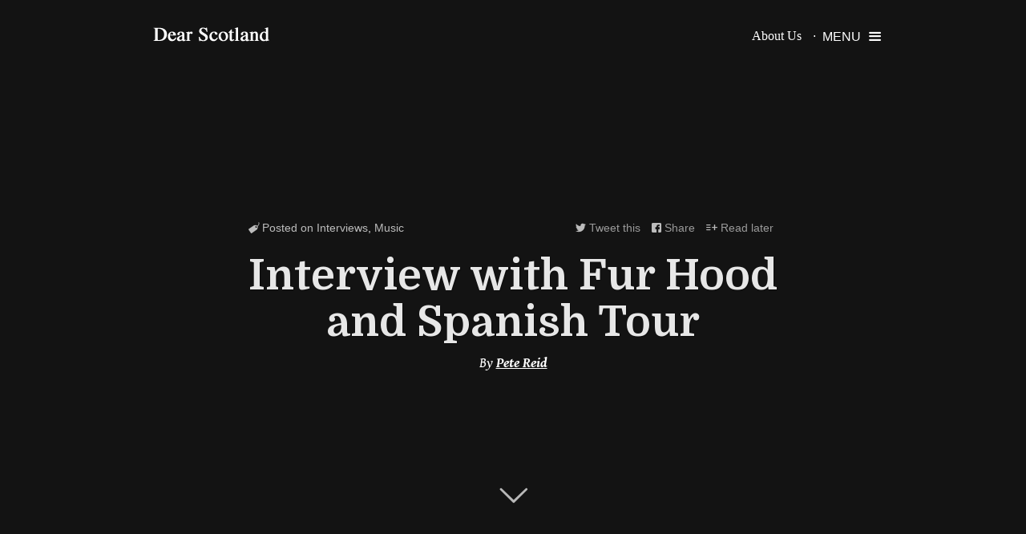

--- FILE ---
content_type: text/html; charset=UTF-8
request_url: https://dearscotland.com/2010/04/30/interview-with-fur-hood-and-spanish-tour/
body_size: 32206
content:
<!DOCTYPE html>
<html lang="en-US">
<head>
<meta charset="UTF-8">
<meta name="viewport" content="width=device-width, initial-scale=1">
<title>  Interview with Fur Hood and Spanish Tour</title>
<link rel="profile" href="http://gmpg.org/xfn/11">
<link rel="pingback" href="https://dearscotland.com/xmlrpc.php">
<meta name='robots' content='max-image-preview:large' />
<link rel='dns-prefetch' href='//fonts.googleapis.com' />
<link rel="alternate" type="application/rss+xml" title="Dear Scotland &raquo; Feed" href="https://dearscotland.com/feed/" />
<link rel="alternate" type="application/rss+xml" title="Dear Scotland &raquo; Comments Feed" href="https://dearscotland.com/comments/feed/" />
<link rel="alternate" type="application/rss+xml" title="Dear Scotland &raquo; Interview with Fur Hood and Spanish Tour Comments Feed" href="https://dearscotland.com/2010/04/30/interview-with-fur-hood-and-spanish-tour/feed/" />
<script type="text/javascript">
window._wpemojiSettings = {"baseUrl":"https:\/\/s.w.org\/images\/core\/emoji\/14.0.0\/72x72\/","ext":".png","svgUrl":"https:\/\/s.w.org\/images\/core\/emoji\/14.0.0\/svg\/","svgExt":".svg","source":{"concatemoji":"https:\/\/dearscotland.com\/wp-includes\/js\/wp-emoji-release.min.js?ver=6.3.2"}};
/*! This file is auto-generated */
!function(i,n){var o,s,e;function c(e){try{var t={supportTests:e,timestamp:(new Date).valueOf()};sessionStorage.setItem(o,JSON.stringify(t))}catch(e){}}function p(e,t,n){e.clearRect(0,0,e.canvas.width,e.canvas.height),e.fillText(t,0,0);var t=new Uint32Array(e.getImageData(0,0,e.canvas.width,e.canvas.height).data),r=(e.clearRect(0,0,e.canvas.width,e.canvas.height),e.fillText(n,0,0),new Uint32Array(e.getImageData(0,0,e.canvas.width,e.canvas.height).data));return t.every(function(e,t){return e===r[t]})}function u(e,t,n){switch(t){case"flag":return n(e,"\ud83c\udff3\ufe0f\u200d\u26a7\ufe0f","\ud83c\udff3\ufe0f\u200b\u26a7\ufe0f")?!1:!n(e,"\ud83c\uddfa\ud83c\uddf3","\ud83c\uddfa\u200b\ud83c\uddf3")&&!n(e,"\ud83c\udff4\udb40\udc67\udb40\udc62\udb40\udc65\udb40\udc6e\udb40\udc67\udb40\udc7f","\ud83c\udff4\u200b\udb40\udc67\u200b\udb40\udc62\u200b\udb40\udc65\u200b\udb40\udc6e\u200b\udb40\udc67\u200b\udb40\udc7f");case"emoji":return!n(e,"\ud83e\udef1\ud83c\udffb\u200d\ud83e\udef2\ud83c\udfff","\ud83e\udef1\ud83c\udffb\u200b\ud83e\udef2\ud83c\udfff")}return!1}function f(e,t,n){var r="undefined"!=typeof WorkerGlobalScope&&self instanceof WorkerGlobalScope?new OffscreenCanvas(300,150):i.createElement("canvas"),a=r.getContext("2d",{willReadFrequently:!0}),o=(a.textBaseline="top",a.font="600 32px Arial",{});return e.forEach(function(e){o[e]=t(a,e,n)}),o}function t(e){var t=i.createElement("script");t.src=e,t.defer=!0,i.head.appendChild(t)}"undefined"!=typeof Promise&&(o="wpEmojiSettingsSupports",s=["flag","emoji"],n.supports={everything:!0,everythingExceptFlag:!0},e=new Promise(function(e){i.addEventListener("DOMContentLoaded",e,{once:!0})}),new Promise(function(t){var n=function(){try{var e=JSON.parse(sessionStorage.getItem(o));if("object"==typeof e&&"number"==typeof e.timestamp&&(new Date).valueOf()<e.timestamp+604800&&"object"==typeof e.supportTests)return e.supportTests}catch(e){}return null}();if(!n){if("undefined"!=typeof Worker&&"undefined"!=typeof OffscreenCanvas&&"undefined"!=typeof URL&&URL.createObjectURL&&"undefined"!=typeof Blob)try{var e="postMessage("+f.toString()+"("+[JSON.stringify(s),u.toString(),p.toString()].join(",")+"));",r=new Blob([e],{type:"text/javascript"}),a=new Worker(URL.createObjectURL(r),{name:"wpTestEmojiSupports"});return void(a.onmessage=function(e){c(n=e.data),a.terminate(),t(n)})}catch(e){}c(n=f(s,u,p))}t(n)}).then(function(e){for(var t in e)n.supports[t]=e[t],n.supports.everything=n.supports.everything&&n.supports[t],"flag"!==t&&(n.supports.everythingExceptFlag=n.supports.everythingExceptFlag&&n.supports[t]);n.supports.everythingExceptFlag=n.supports.everythingExceptFlag&&!n.supports.flag,n.DOMReady=!1,n.readyCallback=function(){n.DOMReady=!0}}).then(function(){return e}).then(function(){var e;n.supports.everything||(n.readyCallback(),(e=n.source||{}).concatemoji?t(e.concatemoji):e.wpemoji&&e.twemoji&&(t(e.twemoji),t(e.wpemoji)))}))}((window,document),window._wpemojiSettings);
</script>
<style type="text/css">
img.wp-smiley,
img.emoji {
	display: inline !important;
	border: none !important;
	box-shadow: none !important;
	height: 1em !important;
	width: 1em !important;
	margin: 0 0.07em !important;
	vertical-align: -0.1em !important;
	background: none !important;
	padding: 0 !important;
}
</style>
	<style>.tooltipster-default{-webkit-font-smoothing:antialiased}.tooltipster-default{border-radius:2px;border:0px solid #000;background:#363F48;color:#fff;box-shadow:1px 1px 1px rgba(0,0,0,0.28);}.tooltipster-default .tooltipster-content{font-family:Arial,sans-serif;font-size:14px;line-height:16px;padding:12px 8px; overflow:hidden}.tooltipster-default .tooltipster-arrow .tooltipster-arrow-border{ }.tooltipster-icon{cursor:help;margin-left:4px}.tooltipster-base{padding:0;font-size:0;line-height:0;position:absolute;z-index:9999999;pointer-events:none;width:auto;overflow:visible}.tooltipster-base .tooltipster-content{overflow:hidden}.tooltipster-arrow{display:block;text-align:center;width:100%;height:100%;position:absolute;top:0;left:0;z-index:-1}.tooltipster-arrow span,.tooltipster-arrow-border{display:block;width:0;height:0;position:absolute}.tooltipster-arrow-top span,.tooltipster-arrow-top-right span,.tooltipster-arrow-top-left span{border-left:8px solid transparent!important;border-right:8px solid transparent!important;border-top:8px solid;bottom:-8px}.tooltipster-arrow-top .tooltipster-arrow-border,.tooltipster-arrow-top-right .tooltipster-arrow-border,.tooltipster-arrow-top-left .tooltipster-arrow-border{border-left:9px solid transparent!important;border-right:9px solid transparent!important;border-top:9px solid;bottom:-8px}.tooltipster-arrow-bottom span,.tooltipster-arrow-bottom-right span,.tooltipster-arrow-bottom-left span{border-left:8px solid transparent!important;border-right:8px solid transparent!important;border-bottom:8px solid;top:-8px}.tooltipster-arrow-bottom .tooltipster-arrow-border,.tooltipster-arrow-bottom-right .tooltipster-arrow-border,.tooltipster-arrow-bottom-left .tooltipster-arrow-border{border-left:9px solid transparent!important;border-right:9px solid transparent!important;border-bottom:9px solid;top:-8px}.tooltipster-arrow-top span,.tooltipster-arrow-top .tooltipster-arrow-border,.tooltipster-arrow-bottom span,.tooltipster-arrow-bottom .tooltipster-arrow-border{left:0;right:0;margin:0 auto}.tooltipster-arrow-top-left span,.tooltipster-arrow-bottom-left span{left:6px}.tooltipster-arrow-top-left .tooltipster-arrow-border,.tooltipster-arrow-bottom-left .tooltipster-arrow-border{left:5px}.tooltipster-arrow-top-right span,.tooltipster-arrow-bottom-right span{right:6px}.tooltipster-arrow-top-right .tooltipster-arrow-border,.tooltipster-arrow-bottom-right .tooltipster-arrow-border{right:5px}.tooltipster-arrow-left span,.tooltipster-arrow-left .tooltipster-arrow-border{border-top:8px solid transparent!important;border-bottom:8px solid transparent!important;border-left:8px solid;top:50%;margin-top:-7px;right:-8px}.tooltipster-arrow-left .tooltipster-arrow-border{border-top:9px solid transparent!important;border-bottom:9px solid transparent!important;border-left:9px solid;margin-top:-8px}.tooltipster-arrow-right span,.tooltipster-arrow-right .tooltipster-arrow-border{border-top:8px solid transparent!important;border-bottom:8px solid transparent!important;border-right:8px solid;top:50%;margin-top:-7px;left:-8px}.tooltipster-arrow-right .tooltipster-arrow-border{border-top:9px solid transparent!important;border-bottom:9px solid transparent!important;border-right:9px solid;margin-top:-8px}.tooltipster-fade{opacity:0;-webkit-transition-property:opacity;-moz-transition-property:opacity;-o-transition-property:opacity;-ms-transition-property:opacity;transition-property:opacity}.tooltipster-fade-show{opacity:1}.tooltipster-grow{-webkit-transform:scale(0,0);-moz-transform:scale(0,0);-o-transform:scale(0,0);-ms-transform:scale(0,0);transform:scale(0,0);-webkit-transition-property:-webkit-transform;-moz-transition-property:-moz-transform;-o-transition-property:-o-transform;-ms-transition-property:-ms-transform;transition-property:transform;-webkit-backface-visibility:hidden}.tooltipster-grow-show{-webkit-transform:scale(1,1);-moz-transform:scale(1,1);-o-transform:scale(1,1);-ms-transform:scale(1,1);transform:scale(1,1);-webkit-transition-timing-function:cubic-bezier(0.175,0.885,0.320,1);-webkit-transition-timing-function:cubic-bezier(0.175,0.885,0.320,1.15);-moz-transition-timing-function:cubic-bezier(0.175,0.885,0.320,1.15);-ms-transition-timing-function:cubic-bezier(0.175,0.885,0.320,1.15);-o-transition-timing-function:cubic-bezier(0.175,0.885,0.320,1.15);transition-timing-function:cubic-bezier(0.175,0.885,0.320,1.15)}.tooltipster-swing{opacity:0;-webkit-transform:rotateZ(4deg);-moz-transform:rotateZ(4deg);-o-transform:rotateZ(4deg);-ms-transform:rotateZ(4deg);transform:rotateZ(4deg);-webkit-transition-property:-webkit-transform,opacity;-moz-transition-property:-moz-transform;-o-transition-property:-o-transform;-ms-transition-property:-ms-transform;transition-property:transform}.tooltipster-swing-show{opacity:1;-webkit-transform:rotateZ(0deg);-moz-transform:rotateZ(0deg);-o-transform:rotateZ(0deg);-ms-transform:rotateZ(0deg);transform:rotateZ(0deg);-webkit-transition-timing-function:cubic-bezier(0.230,0.635,0.495,1);-webkit-transition-timing-function:cubic-bezier(0.230,0.635,0.495,2.4);-moz-transition-timing-function:cubic-bezier(0.230,0.635,0.495,2.4);-ms-transition-timing-function:cubic-bezier(0.230,0.635,0.495,2.4);-o-transition-timing-function:cubic-bezier(0.230,0.635,0.495,2.4);transition-timing-function:cubic-bezier(0.230,0.635,0.495,2.4)}.tooltipster-fall{top:0;-webkit-transition-property:top;-moz-transition-property:top;-o-transition-property:top;-ms-transition-property:top;transition-property:top;-webkit-transition-timing-function:cubic-bezier(0.175,0.885,0.320,1);-webkit-transition-timing-function:cubic-bezier(0.175,0.885,0.320,1.15);-moz-transition-timing-function:cubic-bezier(0.175,0.885,0.320,1.15);-ms-transition-timing-function:cubic-bezier(0.175,0.885,0.320,1.15);-o-transition-timing-function:cubic-bezier(0.175,0.885,0.320,1.15);transition-timing-function:cubic-bezier(0.175,0.885,0.320,1.15)}.tooltipster-fall.tooltipster-dying{-webkit-transition-property:all;-moz-transition-property:all;-o-transition-property:all;-ms-transition-property:all;transition-property:all;top:0!important;opacity:0}.tooltipster-slide{left:-40px;-webkit-transition-property:left;-moz-transition-property:left;-o-transition-property:left;-ms-transition-property:left;transition-property:left;-webkit-transition-timing-function:cubic-bezier(0.175,0.885,0.320,1);-webkit-transition-timing-function:cubic-bezier(0.175,0.885,0.320,1.15);-moz-transition-timing-function:cubic-bezier(0.175,0.885,0.320,1.15);-ms-transition-timing-function:cubic-bezier(0.175,0.885,0.320,1.15);-o-transition-timing-function:cubic-bezier(0.175,0.885,0.320,1.15);transition-timing-function:cubic-bezier(0.175,0.885,0.320,1.15)}.tooltipster-slide.tooltipster-dying{-webkit-transition-property:all;-moz-transition-property:all;-o-transition-property:all;-ms-transition-property:all;transition-property:all;left:0!important;opacity:0}.tooltipster-content-changing{opacity:.5;-webkit-transform:scale(1.1,1.1);-moz-transform:scale(1.1,1.1);-o-transform:scale(1.1,1.1);-ms-transform:scale(1.1,1.1);transform:scale(1.1,1.1)}.tooltipster-default .tooltipster-content a > i {color:#e0e0e0;font-weight:500;font-size:23px;padding:4px 8px;display:inline-block;transition: all .15s ease-in-out;-moz-transition: all .15s ease-in-out;-webkit-transition: all .15s ease-in-out;}.tooltipster-default .tooltipster-content a:hover > i {color:#fff;transform : scale(1.1);-moz-transform : scale(1.1); -webkit-transform : scale(1.1); -o-transform : scale(1.1); -ms-transform : scale(1.1); }.tooltipster-default .tooltipster-content a:active > i {color:#FFF9C0;}.tooltipster-default .tooltipster-content a {cursor:pointer;text-decoration:none;}.tooltipster-default .tooltipster-content a + a {margin-left:10px;}body {background-color:#24272A;}#content {background-color: #F9FBFF;}.content-area {width:100%;}.site-main {width:100.50%;}.sticky {}.bypostauthor{}.default-content-width {max-width:960px;margin:auto;}#load-more {color:#888;position:fixed;bottom:10px;right:10px;font-size:14px;font-weight:200;font-family:'PT Sans','helvetica neue', helvetica, arial, sans-serif;}#load-more img {display:none;}#load-more em {display:block;padding:5px 10px;background-color:rgba(0,0,0,0.9);border-radius:3px;}#load-more em i {margin-right:5px;}#top-controls {display:none;position:fixed;top:20px;right:20px;z-index:666;}#top-controls.affix {display:block;}#top-controls .top-button {display:inline-block;background-color:rgba(0,0,0,0.5);color:#fff;font-size:12px;height:32px;width:32px;line-height:32px;text-align:center;border-radius:2px;cursor:pointer;transition: background-color .15s ease-in-out;-moz-transition: background-color .15s ease-in-out;-webkit-transition: background-color .15s ease-in-out;}#top-controls .top-button:hover {background-color:rgba(0,0,0,0.9);}#top-controls .top-button:active {font-size:10px;}.no-results {padding-top:100px;}.no-results .page-title {font-size:30px;font-family: Domine, 'Gentium Book Basic', serif;}.no-results .page-content {font-family:'PT Sans','helvetica neue', helvetica, arial, sans-serif;color:#777;font-size:18px;}.search-form .screen-reader-text {display:none;}div#google-comments {width:100% !important;}div#google-comments > iframe {width:100% !important;}@media only screen and (min-width : 0px) and (max-width : 768px) {.hide-on-mobile {display:none !important;}}html, body, div, span, applet, object, iframe,h1, h2, h3, h4, h5, h6, p, blockquote, pre,a, abbr, acronym, address, big, cite, code,del, dfn, em, font, ins, kbd, q, s, samp,small, strike, strong, sub, sup, tt, var,dl, dt, dd, ol, ul, li,fieldset, form, label, legend,table, caption, tbody, tfoot, thead, tr, th, td {border: 0;font-family: inherit;font-size: 100%;font-style: inherit;font-weight: inherit;margin: 0;outline: 0;padding: 0;vertical-align: baseline;}html {font-size: 62.5%; overflow-y: scroll; -webkit-text-size-adjust: 100%; -ms-text-size-adjust:     100%; }*,*:before,*:after { -webkit-box-sizing: border-box; -moz-box-sizing:    border-box; box-sizing:         border-box;}body {background: #fff;}article,aside,details,figcaption,figure,footer,header,main,nav,section {display: block;}ol, ul {list-style: none;}table { border-collapse: separate;border-spacing: 0;}caption, th, td {font-weight: normal;text-align: left;}blockquote:before, blockquote:after,q:before, q:after {content: "";}blockquote, q {quotes: "" "";}a:focus {outline: thin dotted;}a:hover,a:active {outline: 0;}a img {border: 0;}.sticky {}.hentry {margin: 0 0 1.5em;}.byline,.updated {display: none;}.single .byline,.group-blog .byline {display: inline;}.page-content,.entry-content,.entry-summary {margin: 1.5em 0 0;}.page-links {clear: both;margin: 0 0 1.5em;}body,button,input,select,textarea {color: #404040;font-family: 'helvetica neue', helvetica, arial, sans-serif;font-size: 16px;font-size: 1.6rem;line-height: 1.5;}h1, h2, h3, h4, h5, h6 {clear: both;}p {margin-bottom: 1.5em;}b, strong {font-weight: bold;}dfn, cite, em, i {font-style: italic;}blockquote {margin: 0 1.5em;}address {margin: 0 0 1.5em;}pre {background: #eee;font-family: "Courier 10 Pitch", Courier, monospace;font-size: 15px;font-size: 1.5rem;line-height: 1.6;margin-bottom: 1.6em;max-width: 100%;overflow: auto;padding: 1.6em;}code, kbd, tt, var {font: 15px Monaco, Consolas, "Andale Mono", "DejaVu Sans Mono", monospace;}abbr, acronym {border-bottom: 1px dotted #666;cursor: help;}mark, ins {background: #fff9c0;text-decoration: none;}sup,sub {font-size: 75%;height: 0;line-height: 0;position: relative;vertical-align: baseline;}sup {bottom: 1ex;}sub {top: .5ex;}small {font-size: 75%;}big {font-size: 125%;}hr {background-color: #ccc;border: 0;height: 1px;margin-bottom: 1.5em;}ul, ol {margin: 0 0 1.5em 3em;}ul {list-style: disc;}ol {list-style: decimal;}li > ul,li > ol {margin-bottom: 0;margin-left: 1.5em;}dt {font-weight: bold;}dd {margin: 0 1.5em 1.5em;}img {height: auto; max-width: 100%; }figure {margin: 0;}table {margin: 0 0 1.5em;width: 100%;}th {font-weight: bold;}button,input,select,textarea {font-size: 100%; margin: 0; vertical-align: baseline; }button,input[type="button"],input[type="reset"],input[type="submit"] {border: 1px solid #ccc;border-color: #ccc #ccc #bbb #ccc;border-radius: 3px;background: #e6e6e6;box-shadow: inset 0 1px 0 rgba(255, 255, 255, 0.5), inset 0 15px 17px rgba(255, 255, 255, 0.5), inset 0 -5px 12px rgba(0, 0, 0, 0.05);color: rgba(0, 0, 0, .8);cursor: pointer; -webkit-appearance: button; font-size: 12px;font-size: 1.2rem;line-height: 1;padding: .6em 1em .4em;text-shadow: 0 1px 0 rgba(255, 255, 255, 0.8);}button:hover,input[type="button"]:hover,input[type="reset"]:hover,input[type="submit"]:hover {border-color: #ccc #bbb #aaa #bbb;box-shadow: inset 0 1px 0 rgba(255, 255, 255, 0.8), inset 0 15px 17px rgba(255, 255, 255, 0.8), inset 0 -5px 12px rgba(0, 0, 0, 0.02);}button:focus,input[type="button"]:focus,input[type="reset"]:focus,input[type="submit"]:focus,button:active,input[type="button"]:active,input[type="reset"]:active,input[type="submit"]:active {border-color: #aaa #bbb #bbb #bbb;box-shadow: inset 0 -1px 0 rgba(255, 255, 255, 0.5), inset 0 2px 5px rgba(0, 0, 0, 0.15);}input[type="checkbox"],input[type="radio"] {padding: 0; }input[type="search"] {-webkit-appearance: textfield; -webkit-box-sizing: content-box; -moz-box-sizing:    content-box;box-sizing:         content-box;}input[type="search"]::-webkit-search-decoration { -webkit-appearance: none;}button::-moz-focus-inner,input::-moz-focus-inner { border: 0;padding: 0;}input[type="text"],input[type="email"],input[type="url"],input[type="password"],input[type="search"],textarea {color: #666;border: 1px solid #ccc;border-radius: 3px;}input[type="text"]:focus,input[type="email"]:focus,input[type="url"]:focus,input[type="password"]:focus,input[type="search"]:focus,textarea:focus {color: #111;}input[type="text"],input[type="email"],input[type="url"],input[type="password"],input[type="search"] {padding: 3px;}textarea {overflow: auto; padding-left: 3px;vertical-align: top; width: 98%;}.alignleft {display: inline;float: left;margin-right: 1.5em;}.alignright {display: inline;float: right;margin-left: 1.5em;}.aligncenter {clear: both;display: block;margin: 0 auto;}a {color: royalblue;}a:hover,a:focus,a:active {color: midnightblue;}.clear:before,.clear:after,.entry-content:before,.entry-content:after,.comment-content:before,.comment-content:after,.site-header:before,.site-header:after,.site-content:before,.site-content:after,.site-footer:before,.site-footer:after {content: '';display: table;}.clear:after,.entry-content:after,.comment-content:after,.site-header:after,.site-content:after,.site-footer:after {clear: both;}div.logo {}div.logo #site-logo {font-family:Domine;font-size:26pt;display:inline-block;vertical-align:middle;margin-right:20px;color:#fff;text-decoration:none;max-width:200px;transition: all .15s ease-in-out;-moz-transition: all .15s ease-in-out;-webkit-transition: all .15s ease-in-out;}div.logo #site-logo:hover {opacity:0.6;}div.logo #site-logo img {display:block;}div.logo .logo-legend {width:240px;font-size:13px;font-weight:300;display:inline-block;vertical-align:middle;font-family:'PT Sans', sans-serif;}div.logo .logo-legend p {margin:0;padding:0;}.logo-legend a {color:#fff;}#masthead {color:#fff;display:block;z-index:0;margin-bottom:-90px;}#masthead.darky {background-color:rgba(0,0,0,0.4);}#masthead > .row{padding:0 20px;height:90px;display: -webkit-flexbox;display: -ms-flexbox;display: -webkit-flex;display: flex;-webkit-flex-align: center;-ms-flex-align: center;-webkit-align-items: center;align-items: center;position:relative;z-index:3;margin:0 auto;}.ie9 .row.start-hand {display:table !important;width:100% ;}.ie9 .head-column-1, .ie9 .head-column-2, .ie9 .head-column-3 { display:table-cell !important;vertical-align:middle !important;}.ie9 .head-column-3 {width:80px;padding-top:5px;}@media only screen and (min-width : 768px) and (max-width : 1024px) {}@media only screen and (min-width : 0px) and (max-width : 768px) {div.logo .logo-legend  {display:none;}}.main-menu {display:inline-block;margin:0 15px 0 0;padding:0;}ul.main-menu li{display:inline-block;}ul.main-menu  li a {color:#fff;text-decoration:none;font-weight:200;display:inline-block;font-family:'PT Sans', sans-serif;margin:auto 5px auto 5px;transition: all .25s ease-in-out;-moz-transition: all .25s ease-in-out;-webkit-transition: all .25s ease-in-out;}ul.main-menu  li a:hover {opacity:0.5;}ul.main-menu  li a:active {opacity:0.3;}.bottom-menu-container ul {padding:0;margin:0;}.bottom-menu-container ul li {display:inline-block;}.bottom-menu-container ul li + li {margin-left:8px;}.bottom-menu-container a {text-decoration:none !important;}.primary-menu-container + .menu-pusher-container:before {content: '·';position:absolute;margin-left:-6px;}@-moz-document url-prefix() {.primary-menu-container + .menu-pusher-container:before {content: '';position:absolute;margin-left:-6px;}}.primary-menu-container + .menu-pusher-container {-webkit-flex-basis: 8.333333333% ;-ms-flex-preferred-size: 8.333333333% ;flex-basis: 8.333333333% ;-webkit-box-flex: 0;-webkit-flex-grow: 0;-ms-flex-positive: 0;flex-grow: 0;}@media only screen and (min-width : 768px) and (max-width : 1024px) {}@media only screen and (min-width : 0px) and (max-width : 768px) {.primary-menu-container {display:none !important;}.primary-menu-container + .menu-pusher-container:before { content: '';}.menu-pusher-container {-webkit-box-flex: 1 !important;-webkit-flex-grow: 1 !important;-ms-flex-positive: 1 !important;flex-grow: 1 !important;}}.article-card {background: #545454;width:33.33%;width:33.33vw;width: calc(1/3 * 100%);height: 33.33vw;display:inline-block;text-align:center;background-position:center center;background-size:cover;position:relative;margin:0;padding:0;border:0;vertical-align:top;overflow:hidden;clear:both;}.article-card > .inner {position:absolute;width:100%;height:100%;background-color:rgba(0,0,0,0.4);color:#fff;background-position:center center;background-size:cover;}.article-card .image-background {position:absolute;width:100%;height:100%;background-color:rgba(0,0,0,0.4);color:#fff;background-position:center center;background-size:cover;transition: opacity .25s ease-in-out;-moz-transition: opacity .25s ease-in-out;-webkit-transition: opacity .25s ease-in-out;}.article-card .image-background.image-in-single-page {background-attachment:fixed;}.article-card .image-background.hidden {opacity:0;}.article-card .image-background.thumb {-webkit-filter: blur(3px);-moz-filter: blur(3px);-o-filter: blur(3px);-ms-filter: blur(3px);filter: blur(3px);}.article-card > .inner > .image-cover{position:relative;width:100%;height:100%;background-color:rgba(0,0,0,0.4);color:#fff;display: -webkit-flexbox;display: -ms-flexbox;display: -webkit-flex;display: flex;-webkit-flex-align: center;-ms-flex-align: center;-webkit-align-items: center;align-items: center;background-position:center center;background-size:cover;}.article-card > .inner  .inner {padding:20px;vertical-align: middle;width:100%;margin:auto;max-width:600px;}.article-card.squarebig  > .inner .frame-inner {margin:auto;}.ie9 .article-card > .inner > .image-cover{display:table;}.ie9 .article-card > .inner  .inner {display:table-cell;}.article-card > .inner  .inner .title {display:block;font-size:22pt;line-height:38px;text-shadow:1px 1px 1px rgba(0,0,0,0.3);font-family:Domine;font-weight:700;color:rgba(255,255,255,0.9);text-decoration:none;cursor:pointer;transition: color .15s ease-in-out;-moz-transition: color .15s ease-in-out;-webkit-transition: color .15s ease-in-out;}.article-card > .inner  .inner .title:hover {color:rgba(255,255,255,0.6);}.article-card > .inner  .inner .title:active {color:rgba(255,255,255,1);}.article-card > .inner  .inner .post-subtitle {display:block;text-shadow:1px 1px 1px rgba(0,0,0,0.3);font-family:'helvetica neue', helvetica, arial, sans-serif;font-size:17px;line-height:1.2em;font-weight:100;color:rgba(255,255,255,0.57);text-decoration:none;cursor:pointer;padding:5px 50px;transition: color .15s ease-in-out;-moz-transition: color .15s ease-in-out;-webkit-transition: color .15s ease-in-out;}.article-card > .inner  .inner .description {display:block;font-size:15pt;padding-top:10px;line-height:28px;text-shadow:1px 1px 1px rgba(0,0,0,0.3);font-family:'Gentium Book Basic','helvetica neue', helvetica, arial, sans-serif;font-weight:200;color:rgba(255,255,255,0.7);text-decoration:none;cursor:pointer;max-width:500px;margin:auto;}.article-card > .inner  .inner .meta {font-family: 'Gentium Book Basic', serif;font-size:13pt;font-weight:300;font-style:italic;margin-top:10px;display:block;}.article-card > .inner  .inner .meta a {color:#fff;font-weight:700;}.article-card > .inner  .inner .meta .comments a {text-decoration:none;font-weight:300;}.article-card > .inner  .inner .meta .date {text-transform:capitalize;}.article-card > .inner  .inner .meta > span + span {margin-left:15px;}.article-card > .inner  .inner .meta > span + span:before {content: '·';position:absolute;margin-left:-11px;}.article-card .elements-content {min-height:250px;vertical-align:middle;display: -webkit-flexbox;display: -ms-flexbox;display: -webkit-flex;display: flex;-webkit-flex-align: center;-ms-flex-align: center;-webkit-align-items: center;align-items: center;text-align:center;}.article-card .elements-content > div {margin:auto;}.article-card .on-top-title {padding:20px 50px;font-size:14px;font-family:'PT Sans','helvetica neue', helvetica, arial, sans-serif;overflow:hidden;}.article-card .on-top-title > div {opacity:0.9;}.article-card .on-top-title span {display:inline-block;cursor:pointer;transition: all .15s ease-in-out;-moz-transition: all .15s ease-in-out;-webkit-transition: all .15s ease-in-out;color:#fff;text-decoration:none;opacity:0.8;}.article-card .on-top-title span:hover {opacity:1;color:#fff;}.article-card .sharediv {text-align:right;display:inline-block;float:right;}.article-card .sharediv .share-item {padding:0 5px;}.article-card .the-categories-div {text-align:left;display:inline-block;float:left;}.article-card .the-categories-div > a {transition: all .15s ease-in-out;-moz-transition: all .15s ease-in-out;-webkit-transition: all .15s ease-in-out;color:#fff;text-decoration:none;opacity:0.8;}.article-card .the-categories-div > a:hover {opacity:1;}.article-card .the-categories-div > span {opacity:0.8 !important;cursor:default;}.article-card .photo-credit {position:absolute;bottom:20px;right:20px;padding-left:20px;color:#fff;font-family:'PT Sans','helvetica neue', helvetica, arial, sans-serif;font-size:13px;opacity:0.7;font-weight:300;transition: opacity .15s ease-in-out;-moz-transition: opacity .15s ease-in-out;-webkit-transition: opacity .15s ease-in-out;cursor:default;color:rgba(255,255,255,0.7);text-shadow:1px 1px 1px rgba(0,0,0,0.5);text-align:right;}.article-card .photo-credit p {margin:0;padding:0;}.article-card .photo-credit a {text-decoration:none;color:#fff;}.article-card .photo-credit:hover {opacity:1;}.article-card .photo-credit:hover a {text-decoration:underline;}.article-card.square.hidehover .inner .inner {opacity:0;transition: transform .15s ease-in-out;-moz-transition: -moz-transform .15s ease-in-out;-webkit-transition: -webkit-transform .15s ease-in-out;transform : scale(0.8);-moz-transform : scale(0.8); -webkit-transform : scale(0.8); -o-transform : scale(0.8); -ms-transform : scale(0.8); }.article-card.square.hidehover:hover .inner .inner {opacity:1;transform : scale(1);-moz-transform : scale(1); -webkit-transform : scale(1); -o-transform : scale(1); -ms-transform : scale(1); }.article-card.square.hidehover .inner .image-cover {opacity:0.5;transition: opacity .15s ease-in-out;-moz-transition: opacity .15s ease-in-out;-webkit-transition: opacity .15s ease-in-out;}.article-card.square.hidehover:hover .inner .image-cover {opacity:1;}.article-card .next-post-label {margin:auto;max-width:600px;}.article-card .next-post-label ul li {display:inline-block;padding:10px 2px 15px 2px;margin:0 10px;opacity:0.6;border-style:solid;border-color:transparent;border-width: 0 0 2px 0;margin-bottom:-2px;font-family:'PT Sans','helvetica neue', helvetica, arial, sans-serif;cursor:pointer;transition: opacity .15s ease-in-out;-moz-transition: opacity .15s ease-in-out;-webkit-transition: opacity .15s ease-in-out;}.article-card .next-post-label ul li:hover {opacity:0.9;}.article-card .next-post-label ul li.active {opacity:1;border-color:#fff;}.article-card .next-post-label ul li i {margin-right:4px;}.article-card .next-post-label ul {border-style:solid;border-color:rgba(255,255,255,0.4);border-width:0 0 2px 0;padding:0;margin:0;margin-bottom:20px;}.article-card.square.double {width: 66vw;}.article-card.square.double  > .inner > .inner {padding:60px;position:relative;}.article-card .readbottom {position:absolute;font-size:30pt;bottom:10%;width:100%;text-align:center;z-index:2;}.article-card .readbottom i {opacity:0.7;cursor:pointer;transition: opacity .15s ease-in-out;-moz-transition: opacity .15s ease-in-out;-webkit-transition: opacity .15s ease-in-out;}.article-card .readbottom i:hover {opacity:1;}.article-card .readbottom i:active {opacity:0.2;}.video-cover-background-viewport {min-width: 100%;min-height: 100%;opacity:0;left: 0;top: 0;z-index:0;position:absolute;}.video-cover-background-viewport video {position: absolute;top: 0px;left:0px;width: auto;height: auto;overflow: hidden}.video-cover-background-viewport video.loaded {min-width:100%;min-height:100%;}.article-card > .inner > .image-cover {height:100%;}.article-card > .inner > .image-cover .arrow {display:inline-block;text-align:center;width:100%;height:50%;color:#fff;text-decoration:none;vertical-align:middle;line-height:100%;display: table;}.article-card > .inner > .image-cover .arrow i {vertical-align:middle;margin:auto;display:inline-block;line-height:100%;display: table-cell;position:relative;}.article-card > .inner > .image-cover .arrow.arrow-right, .article-card > .inner > .image-cover .arrow.arrow-left {font-size:60pt;}.under-header {}.article-card.squarebig {width: 100%;height: 100vh;display:block;max-height:100vh;position:relative;}.article-card.squarebig > .inner {}.article-card.squarebig > .inner  .inner {margin:auto;max-width:800px;}.article-card.squarebig > .inner  .inner .title {font-size:40pt;line-height:58px;}.article-card.squarebig > .inner  .inner .post-subtitle {font-size:22pt;line-height:1.3em;}.article-card.squarebig.info-align-left > .inner  .inner {text-align:left;max-width:960px;padding-right:170px;}.article-card.squarebig.info-align-left > .inner  .inner .post-subtitle {padding-left:0px;padding-right:80px;}.article-card.squarebig.info-align-left .on-top-title {text-align:left;padding:20px 0px;}.article-card.squarebig.info-align-bottom  > .inner .frame-inner {margin:auto;position:relative;height:100%;width:100%;max-width:900px;}.article-card.squarebig.info-align-bottom  > .inner .frame-inner .inner {position:absolute;width:100%;max-width:100%;bottom:10%;padding:0 50px;}.article-card.squarebig.info-align-bottom  > .inner > .readbottom {display:none;}.article-card.squarebig.info-align-bottom.info-align-left  > .inner .frame-inner .inner {padding-left:30px !important;padding-right:110px;}.article-card.pagehead {width: 100%;height: 35vh;display:block;max-height:100vh;position:relative;min-height:400px;}.article-card.pagehead.frontpage-head {height:50vh;}.article-card.pagehead > .inner {}.article-card.pagehead > .inner  .inner {margin:auto;max-width:800px;}.article-card.pagehead > .inner  .inner .title {font-size:40pt;line-height:58px;}.article-card.authorhead {width: 100%;height: 35vh;display:block;max-height:100vh;position:relative;}.article-card.authorhead > .inner {}.article-card.authorhead > .inner  .inner {margin:auto;max-width:800px;}.article-card.authorhead > .inner  .inner .title {font-size:40pt;line-height:58px;}.article-card.searchhead {width: 100%;height: 35vh;display:block;max-height:100vh;position:relative;}.article-card.searchhead > .inner {}.article-card.searchhead > .inner  .inner {margin:auto;max-width:800px;}.article-card.searchhead > .inner  .inner .title {font-size:40pt;line-height:58px;}.article-card.searchhead .search-form {width:100%;margin:auto;display:block;max-width:650px;padding-top:10px;}.article-card.searchhead .search-form input[type=search] {outline:none;border-radius:2px;width:100%;padding:8px 20px;font-size:28px;font-weight:100;display:block;text-align:center;background-color:rgba(255,255,255,0.85);}.article-card.searchhead .search-form input[type=submit] {display:none;}@media only screen and (min-width : 768px) and (max-width : 1024px) {.article-card.squarebig {width: 100%;height: 100%;padding-bottom:100%;display:block;max-height:auto;position:relative;height:100vh;}.article-card  .title {font-size:15pt !important;line-height:25px !important;}.article-card.squarebig  .title, .article-card.pagehead  .title, .article-card.searchhead  .title  {font-size:30pt !important;line-height:42px !important;}.video-cover-background-viewport, .video-cover-background-viewport > video {display:none !important;}}@media only screen and (min-width : 0px) and (max-width : 768px) {.article-card {width: 100% !important;padding-bottom:100%;height:auto;}.video-cover-background-viewport, .video-cover-background-viewport > video {display:none !important;}.article-card  .title {font-size:20pt !important;line-height:32px !important;}.article-card.squarebig  .title {font-size:25pt !important;line-height:35px !important;}.article-card.squarebig > .inner  .inner .post-subtitle {font-size:17pt !important;line-height:1.15em !important;}.article-card.authorhead  .title {font-size:30pt !important;line-height:42px !important;}.article-card .meta, .article-card .meta span, .article-card > .inner  .inner .meta > span + span:before {font-size:12px !important;}.article-card .sharediv {text-align:center;}.article-card .sharediv .share-item {font-size:20px;}.article-card .photo-credit {font-size:12px;}.article-card .readbottom {font-size:20px;bottom:12%;}.article-card .sharediv,.article-card .the-categories-div  {text-align:center;float:none;}.article-card .the-categories-div {display:block;}}.entry-content {min-height:750px;}.entry-content .wp-video,.entry-content .fb-post,.entry-content div,.entry-content iframe {margin:auto}.entry-content .twitter-tweet {margin:auto !important;width: 100% !important;max-width: 640px !important;}article .entry-content div,article .entry-content pre{max-width:640px;margin:auto;}article .entry-content div.tiled-gallery,article .entry-content div.tiled-gallery div{max-width:100%;margin:auto;}article .entry-content div.tiled-gallery.type-square,article .entry-content div.tiled-gallery.type-circle {width:auto !important;margin:auto !important;max-width: 960px !important;}article .entry-content .tiled-gallery-caption {font-family:'pt-sans', sans-serif;}div.sharedaddy h3.sd-title {display:block;font-family:'pt sans';border:0;font-size:12pt !important;color:#777 !important;font-weight:200 !important;padding:0;}div.sharedaddy h3.sd-title:before {content: '';display:none;border:0 !important;}.entry-content div.gallery {max-width:none;}article .entry-content {margin:70px auto 50px auto;display:block;font-family: 'Gentium Book Basic', serif;font-weight:300;text-align: left;font-size:1.3em;color:#5f5858; }.article-default-width, article .entry-content  p, article ul, article ol {max-width:680px;margin:auto;padding:0 20px;}article ul, article ol {padding-left:60px;margin:30px auto;}article ul li, article ol li {margin-top:8px;}article .entry-content > p,article .entry-content section > p {margin: 35px auto;}article .entry-content > p > img, .alignnone, .aligncenter {text-align:center;margin:auto;}article blockquote,article h1,article h2,article h3,article h4,article h5,article h6 {max-width:680px;margin:auto;color:#3a3a3a;padding:0 20px;display:block;}article h1 {font-size:1.8em;font-weight:700;}article h2 {font-size:1.5em;font-weight:700;}article h3 {font-size:1.4em;}article h4 {font-size:1.33em;}article blockquote {max-width:640px;display:block;border-style:solid;border-color:#FFC83F;border-width: 0 0 0 3px;padding-left:40px;font-style:italic;font-weight:100;opacity:0.8;}.alignleft {text-align:left;}.wp-caption {position:relative;margin:auto;}.wp-caption img {display:inline-block;margin:0;}.wp-caption .wp-caption-text {position:absolute;width:100%;background-color:rgba(0,0,0,0.6);bottom:0px;font-family:'pt sans', sans-serif;text-align:left;color:#fff;font-weight:300;font-size:13px;padding:16px 20px 15px 20px;margin:0;}.wp-caption .wp-caption-text a {color:#fff;text-decoration:underline;}.entry-footer {font-size:15px;font-family:'PT Sans', sans-serif;color:#aaafaf;font-weight:200;}.entry-footer  + .entry-footer  {margin-top:5px;}.entry-footer a {text-decoration:none;color:#2980b9;}.entry-footer a:hover {color:#3498db;text-decoration:underline;}.entry-footer .sharespan > a {display:inline-block;padding-left:10px;cursor:pointer;}.gallery {overflow:auto;margin:70px 0 ;}.gallery + .gallery {margin-top:-70px;}.gallery .gallery-item {background-color:#f0f0f0;display:inline-block;margin: 0px 0 !important;float:left;position:relative;}.gallery-item .gallery-icon {max-width:100% !important;}.gallery-columns-1 .gallery-item {width:100%;}.gallery-columns-2 .gallery-item {width:50%;}.gallery-columns-3 .gallery-item {width:33.33%;}.gallery-columns-4 .gallery-item {width:25%;}.gallery-columns-5 .gallery-item {width:20%;}.gallery-columns-6 .gallery-item {width:16.66%;}.gallery .gallery-caption {position:absolute;bottom:0;padding:10px;background-color:rgba(0,0,0,0.4);width:100%;color:#fff;font-family:'PT Sans', sans-serif;font-weight:200;font-size:13px;}.gallery .gallery-item a {display:block;margin:0;padding:0;}.gallery .gallery-item img {width:100%;display:block;margin:0;}.question, .answer {font-family:inherit;display:block;}.question {margin-bottom:0px;font-weight:700;}.question:before {content:'Question';}.answer:before {content:'Answer';}.answer {margin-bottom:55px;margin-top:-20px;}.question:before, .answer:before {position:absolute;width:200px;text-align:right;margin-left:-220px;font-size:13px;color:#aaa;font-weight:200;font-style:italic;display:block;margin-top:4px;transition: color .15s ease-in-out;-moz-transition: color .15s ease-in-out;-webkit-transition: color .15s ease-in-out;}.question:hover:before, .answer:hover:before {color:#555;}.wp-caption {margin-bottom: 1.5em;max-width: 100%;}.wp-caption img[class*="wp-image-"] {display: block;margin: 0 auto;}.wp-caption-text {text-align: center;}.wp-caption .wp-caption-text {}.page-content img.wp-smiley,.entry-content img.wp-smiley,.comment-content img.wp-smiley {border: none;margin-bottom: 0;margin-top: 0;padding: 0;}embed,iframe,object {max-width: 100%;}@media  screen and (min-width : 768px) and (max-width : 1024px) {.gallery-columns-2 .gallery-item {width:50%;}.gallery-columns-3 .gallery-item {width:33.33%;}.gallery-columns-4 .gallery-item {width:33.33%;}.gallery-columns-5 .gallery-item {width:33.33%;}.gallery-columns-6 .gallery-item {width:33.33%;}}@media  screen and (min-width : 0px) and (max-width : 768px) {.gallery-columns-2 .gallery-item {width:50%;}.gallery-columns-3 .gallery-item {width:50%;}.gallery-columns-4 .gallery-item {width:50%;}.gallery-columns-5 .gallery-item {width:50%;}.gallery-columns-6 .gallery-item {width:50%;}}body #comments-container {background-color:rgba(0,0,0,0.03);display:block;}#comments {position:relative;display:block;}#comments .comments-title {display:block;padding:15px 0;font-size:20pt;font-family: 'domine';color:#67747C;display:block;margin-bottom:20px;}ol.comment-list, ol.comment-list  ol {margin:0;padding:0;counter-reset: item;list-style: none;}ol.comment-list li {margin:20px 0 28px 70px;position:relative;}ol.comment-list .comment-author {margin-top:10px;font-family:'PT Sans', sans-serif;color:#67747C;}ol.comment-list .comment-author > img {position:absolute;margin-left:-70px;width:50px;height:50px;border-radius:2px;}ol.comment-list .reply > a {color:#288AD6;text-decoration:none;font-family:'PT Sans', sans-serif;font-weight:300;font-size:14px;}ol.comment-list .reply > a:hover {color:#206FAC;}ol.comment-list .reply > a:before {content: '\e856';font-family:'icons';margin-right:5px;}ol.comment-list .comment-metadata {float:right;top:0;right:0;position:absolute;font-size:12px;}ol.comment-list .comment-metadata a {color:#a9b9c3;text-decoration:none;}ol.comment-list .comment-content {margin-top:10px;font-family:'PT Sans';color:#3B444F;margin-bottom:-10px;}ol.comment-list li:before {content: counter(item) " ";counter-increment: item;color: #DBE6EC;position:absolute;margin-left:-115px;font-family: 'domine';text-align:right;font-size:20pt;font-weight:100;}ol.children {margin-top:40px !important;display:block;}#respond {color:#67747C;}#respond .comment-reply-title {font-size:30pt;font-family: 'domine';color:#67747C;margin-top:20px;}#respond #cancel-comment-reply-link {font-size:14px;}#respond .form-allowed-tags, #respond .form-allowed-tags > *  {font-family:'verdana', helvetica, arial, 'PT Sans', sans-serif;font-size:13px;color:#99A9B3;font-weight:200;}#respond .comment-form-comment label{font-size:20pt;font-family: 'domine';color:#67747C;display:block;margin-bottom:10px;}#respond .comment-form-comment > textarea {border:0;outline:none;padding:20px;font-size:14px;}#respond  input[type=text],#respond  input[type=url],#respond  input[type=email] {border:0;outline:none;font-family:'PT Sans', sans-serif;font-size:15px;padding:10px 15px;}#commentform label {display:inline-block;min-width:150px;outline:none;font-family:'PT Sans', sans-serif;font-size:16px;}#commentform label:before {font-family:'icons';margin-right:5px;width:30px;text-align:left;display:inline-block;}.comment-form-author label:before {content: '\e825';}.comment-form-email label:before {content: '\e82c';}.comment-form-url label:before {content: '\e846';}span.required {color:#FA5E5B;font-size:25px;}#respond .logged-in-as, #respond .comment-notes {font-family:'PT Sans', sans-serif;font-size:15px;color:#67747C;}#respond .logged-in-as a {color:#288AD6;}#respond .logged-in-as a:hover {color:#206FAC;}.menu-pusher {cursor:pointer;text-transform:uppercase;font-family:'PT Sans', sans-serif;transition: opacity .25s ease-in-out;-moz-transition: opacity .25s ease-in-out;-webkit-transition: opacity .25s ease-in-out;display:inline-block;min-width:80px;list-style-type: none;overflow:hidden;overflow-x:hidden;overflow-y:hidden;}.menu-pusher:hover {opacity:0.5;}.menu-pusher:active {opacity:0.3;}.menu-pusher > i {font-weight:200;margin-left:5px;}.scroller, .container {height: 100%;}.scroller {overflow-y: hidden;overflow-x: hidden;}.scroller,.scroller-inner {position: relative;overflow:hidden;height:100%;}.container {position: relative;overflow:hidden;}.mp-pusher {position: relative;left: 0;height: 100%;}.mp-menu {position: fixed; top: 0;right: 0;z-index: 0;width: 300px;height: 100%;-webkit-transform: translate3d(100%, 0, 0);-moz-transform: translate3d(100%, 0, 0);transform: translate3d(100%, 0, 0);border-width: 0 0 0 1px;overflow:hidden;background-color:#27262B;}.mp-menu,.mp-menu .widget input,.mp-menu h3,.mp-menu span.mp-menu div,.mp-menu .widget {color:#999999;font-family:'PT Sans', Lato, oxygen, 'helvetica neue' ,heveltica, arial, sans-serif;}.mp-menu .widget .widget-title {font-size:17px;display:block;margin-bottom:8px;}.mp-menu a {color:#eaeaea;}.mp-menu a:hover {color:#fff;}.mp-level {position: relative;top: 0;left: 0;width: 100%;height: 100%;margin:0;padding:0;overflow-y:hidden;overflow-x:hidden;top:0;text-align:left;font-family: 'helvetica neue', 'pt sans', helvetica,arial,sans-serif;line-height:1.5em;display: -webkit-box;display: -webkit-flex;display: -moz-flex;display: -ms-flexbox;display: flex;-webkit-box-direction: normal;-webkit-box-orient: vertical;-webkit-flex-direction: column;-moz-flex-direction: column;-ms-flex-direction: column;flex-direction: column;box-align: center;}.mp-level #sidebar-content {-webkit-box-flex: 1-boxflex;-webkit-flex: 1;-moz-box-flex: 1-boxflex;-moz-flex: 1;-ms-flex: 1;flex:1;overflow:scroll;overflow-x:hidden;}.mp-level > .int {}.mp-level a {transition: color .10s ease-in-out;-moz-transition: color .10s ease-in-out;-webkit-transition: color .10s ease-in-out;}.mp-level a:hover {text-decoration:underline;}.mp-menu > .mp-level,.mp-menu > .mp-level.mp-level-open,.mp-menu.mp-overlap > .mp-level,.mp-menu.mp-overlap > .mp-level.mp-level-open {box-shadow: none;-webkit-transform: translate3d(0, 0, 0);-moz-transform: translate3d(0, 0, 0);transform: translate3d(0, 0, 0);}.scroller.cbp-spmenu-push-toright {-webkit-transform: translate3d(-300px,0,0);-moz-transform: translate3d(-300px,0,0);transform: translate3d(-300px,0,0);}.mp-menu.cbp-spmenu-push-toright {-webkit-transform: translate3d(0px,0,0);-moz-transform: translate3d(0px,0,0);transform: translate3d(0px,0,0);-webkit-transition: all 0.0s ease;-moz-transition: all 0.0s ease;transition: all 0.0s ease;}.scroller{-webkit-transition: all 0.4s ease;-moz-transition: all 0.4s ease;transition: all 0.4s ease;z-index:1;}.mp-menu {-webkit-transition: all 0.48s ease;-moz-transition: all 0.48s ease;transition: all 0.48s ease;}.push-cover {-webkit-transition: background-color 0.4s ease;-moz-transition: background-color 0.4s ease;transition: background-color 0.4s ease;}.push-cover {color:transparent;}.cbp-spmenu-push-toright  .push-cover {z-index:77777;position:absolute;width:100%;height:100%;}.mp-menu a {text-decoration:none;}.quit-menu-button-container {padding:10px;background-color:rgba(0,0,0,0.2);display:none;}.quit-menu-button {box-shadow:1px 1px 1px rgba(0,0,0,0.9);display:block;text-align:center;text-transform:uppercase;font-size:14px;padding:10px;border-radius:2px;background-color:#c0392b;color:#fff;cursor:pointer;transition: all .15s ease-in-out;-moz-transition: all .15s ease-in-out;-webkit-transition: all .15s ease-in-out;}.quit-menu-button:hover {background-color:#e74c3c;}.quit-menu-button:active {background-color:#e74c3c;transform : scale(0.98);-moz-transform : scale(0.98); -webkit-transform : scale(0.98); -o-transform : scale(0.98); -ms-transform : scale(0.98); }#mp-menu .widget {padding:20px 50px;}#mp-menu .widget {margin: 0 0 1.5em;}#mp-menu .widget select {max-width: 100%;}#mp-menu .widget {border-style:solid;border-bottom-color:rgba(0,0,0,0.3);border-bottom-width:1px;font-family:'PT Sans', Lato, oxygen, 'helvetica neue' ,heveltica, arial, sans-serif;}#mp-menu .widget + .widget {border-top-color:rgba(255,255,255,0.03);border-top-width:1px;margin:0;}#mp-menu .widget:last-child {border-bottom-width:0;}#mp-menu .widget ul {margin:5px 0;padding:0;list-style-type: none;}#mp-menu .widget ul li + li {margin-top:4px;}#mp-menu .widget a {}#mp-menu .widget_nav_menu ul {line-height:1.1em;margin:0px 0 0px 0;padding:0;list-style-type: none;}#mp-menu .widget_nav_menu ul li a {font-family:'PT Sans', Lato, oxygen, 'helvetica neue' ,heveltica, arial, sans-serif;font-size:15px;display:inline-block;padding:3px 0;margin:0;font-weight:400;}#mp-menu .widget_nav_menu ul li a {font-size:17px;font-weight:500;padding: 4px 0;}#mp-menu .widget_nav_menu li a:hover {text-decoration:none !important;}#mp-menu .widget_nav_menu li  a:before {display:none;padding-right:10px;display:inline-block;}#mp-menu .widget_nav_menu li {margin:0;padding:0;position:relative;display:block;}#mp-menu .widget_nav_menu li:before {margin-right:8px;}#mp-menu .widget_nav_menu ul  ul {margin-left:20px;padding-top:10px;}#mp-menu .widget_nav_menu li.featured  {margin-bottom:8px;}#mp-menu .widget_nav_menu li.featured a {font-size:20px;}#mp-menu .widget_nav_menu li a:hover:after {opacity:1;}#mp-menu .widget_search .search-submit,#mp-menu .widget_search .screen-reader-text,#mp-menu .widget_search .widget-title {display: none;}#mp-menu .widget_search {padding:0px 0px !important;margin:0;}#mp-menu .widget_search input[type=search] {width:100%;padding:15px 25px;font-family:'PT Sans', Lato, oxygen, 'helvetica neue', heveltica, arial, sans-serif;font-size:14px;border-style:solid;border-width:0;border-radius:0px;box-sizing: border-box;-moz-box-sizing: border-box;outline:none;background-color:rgba(0,0,0,0.1);}#mp-menu .widget_text {font-size:14px;font-weight:300;}#mp-menu .widget_meta ul {margin:0;padding:0;}#mp-menu .widget_meta ul li {display:inline-block;padding-right:10px;font-size:13px;}#mp-menu .widget_meta ul li a {}#mp-menu .widget_categories ul {padding:0;margin:0;list-style-type: none;margin-top:10px;}#mp-menu .widget_categories ul li {text-align:right;position:relative;overflow:hidden;font-size:13px;}#mp-menu .widget_categories ul li a {display:inline-block;float:left;font-size:16px;}footer#colophon {background-color:rgba(0,0,0,0.1);clear:both;padding:5px 20px;border-style:solid;border-width:0;border-top-color:rgba(0,0,0,0.3);border-top-width:1px;}footer#colophon a {text-decoration:none;}footer#colophon .footer-firm {text-align:right;line-height:1.4em ;margin-bottom:5px;}footer#colophon .footer-firm p {margin:0;padding:0;}footer#colophon .site-info {display:block !important;}footer#colophon .site-info > .int {font-family:'PT Sans', sans-serif;padding:15px 0 15px 0 !important;font-size:13px;}footer#colophon .site-info {}footer#colophon .site-info a {text-decoration:underline;}footer#colophon .site-info li:before {}footer#colophon .site-info a:hover {}@media  screen and (min-width : 768px) and (max-width : 1024px) {.quit-menu-button-container { display:block;}}@media  screen and (min-width : 0px) and (max-width : 768px) {.quit-menu-button-container {display:block;}}.author-profile-info {text-align:center;position:relative;z-index:2;}.author-profile-info .author-avatar > img {border-radius: 90px;display:block;margin:auto;margin-top:-90px;padding:8px;background-color:#F9FBFF;height:170px;}.author-profile-info .author-name {font-size:29pt;display:block;font-weight:700;margin-top:20px;font-family: Domine, 'Gentium Book Basic', serif;}.author-profile-info .author-desc {display:block;margin-top:10px;color:#67747C;font-family:'PT Sans','helvetica neue', helvetica, arial, sans-serif;font-size:16pt;}.author-profile-info .author-contact {display:block;padding-bottom:30px;margin-top:28px;border-style:solid;border-color:rgba(0,0,0,0.05);border-width: 0 0 2px 0;}.author-profile-info .author-contact a.c-method {display:inline-block;padding:10px;font-size:16px;color:#206FAC;font-family:'PT Sans','helvetica neue', helvetica, arial, sans-serif;text-decoration:none;}.author-profile-info .author-contact a.c-method:hover {color:#288AD6;}.loop_default-posts-list {padding:50px 0;margin:0;list-style-type: none;}.loop_default-posts-list li {padding: 25px 0;}.loop_default-posts-list li a {text-decoration:none;}.loop_default-posts-list li .title {font-size:24px;font-family: Domine, 'Gentium Book Basic', serif;text-decoration:none;color:#3e3e3e;font-weight:700;}.loop_default-posts-list li .title:hover {text-decoration:underline;color:#1e1e1e;}.loop_default-posts-list li .excerpt {color:#877;font-family:'PT Sans','helvetica neue', helvetica, arial, sans-serif;padding-top:5px;display:block;}.loop_default-posts-list li .meta {font-family: 'Gentium Book Basic', serif;font-size:13pt;font-weight:300;font-style:italic;display:block;color:#67747C;padding-bottom:5px;margin-top:10px;}.loop_default-posts-list li .meta a {display:inline-block;color:#67747C;transition: all .15s ease-in-out;-moz-transition: all .15s ease-in-out;-webkit-transition: all .15s ease-in-out;}.loop_default-posts-list li .meta a:hover {color:#3B444F;}.loop_default-posts-list li .meta a + a {margin-left:15px;}.loop_default-posts-list li .meta a i {margin-right:5px;font-size:11pt;}.loop_default-posts-list li .meta a.author:before,.loop_default-posts-list li .meta a.comments:before,.loop_default-posts-list li .meta a.read_time:before,.loop_default-posts-list li .meta a.date:before {font-family:icons;margin-right:5px;font-style:normal;}.loop_default-posts-list li .meta a.author:before {content: '\e825';}.loop_default-posts-list li .meta a.comments:before {content: '\e860';}.loop_default-posts-list li .meta a.read_time:before {content: '\e86f';}.loop_default-posts-list li .meta a.date:before {content: '\e886';}.loop_default-posts-list + .navigation {text-align:center;font-family:'PT Sans','helvetica neue', helvetica, arial, sans-serif;margin-bottom:50px;display:block;color:#999;font-size:18px;}.loop_default-posts-list + .navigation a {text-decoration:none;color:#288AD6;}.loop_default-posts-list + .navigation a:hover {color:#206FAC;}.loop_3columns-posts-list {padding:0px 0;margin:0;list-style-type: none;margin-top:-90px;position:relative;}.author-profile-info + .content-area .loop_3columns-posts-list {margin-top:0;}li.loop_3columns-post-item {display:inline-block;width:33.33%;vertical-align:top;padding:20px;position:relative;}.loop_3columns-posts-list li .featured_image {width:100%;height:250px;background-position:center center;background-size:cover;background-repeat:no-repeat;display:block;margin-bottom:10px;border-radius:2px;box-shadow:1px 1px 1px rgba(0,0,0,0.1);transition: all .15s ease-in-out;-moz-transition: all .15s ease-in-out;-webkit-transition: all .15s ease-in-out;}.loop_3columns-posts-list li .featured_image:hover {}.loop_3columns-posts-list li .title {font-size:22px;font-family: Domine, 'Gentium Book Basic', serif;text-decoration:none;color:#3e3e3e;font-weight:700;}.loop_3columns-posts-list li .excerpt {color:#877;font-family:'PT Sans','helvetica neue', helvetica, arial, sans-serif;padding-top:5px;display:block;margin-bottom:5px;font-size:13px;}.loop_3columns-posts-list li .meta {font-family: 'Gentium Book Basic', serif;font-size:11pt;font-weight:300;font-style:italic;margin-top:-12px;display:block;color:#67747C;padding-bottom:5px;}.loop_3columns-posts-list li .meta a {display:inline-block;color:#67747C;transition: all .15s ease-in-out;-moz-transition: all .15s ease-in-out;-webkit-transition: all .15s ease-in-out;text-decoration:none;}.loop_3columns-posts-list li .meta a:hover {color:#3B444F;}.loop_3columns-posts-list li .meta  a {margin-right:15px;}.loop_3columns-posts-list li .meta a i {margin-right:5px;font-size:11pt;}.loop_3columns-posts-list li .meta a.author:before,.loop_3columns-posts-list li .meta a.comments:before,.loop_3columns-posts-list li .meta a.read_time:before,.loop_3columns-posts-list li .meta a.date:before {font-family:icons;margin-right:5px;font-style:normal;}.loop_3columns-posts-list li .meta a.author:before {content: '\e825';}.loop_3columns-posts-list li .meta a.comments:before {content: '\e860';}.loop_3columns-posts-list li .meta a.read_time:before {content: '\e86f';}.loop_3columns-posts-list li .meta a.date:before {content: '\e886';}.loop_3columns-posts-list + .navigation {text-align:center;font-family:'PT Sans','helvetica neue', helvetica, arial, sans-serif;margin-bottom:50px;margin-top:20px;display:block;color:#999;font-size:18px;}.loop_3columns-posts-list + .navigation a {text-decoration:none;color:#288AD6;}.loop_3columns-posts-list + .navigation a:hover {color:#206FAC;}@media only screen and (min-width : 768px) and (max-width : 1024px) {li.loop_3columns-post-item {width:50% ;}}@media only screen and (min-width : 0px) and (max-width : 768px) {li.loop_3columns-post-item {width:100% ;}}.grid {padding-right: var( outer-margin, 0 );padding-left: var( outer-margin, 0 );}.row {-webkit-box-sizing: border-box;-moz-box-sizing: border-box;box-sizing: border-box;display: -webkit-box;display: -webkit-flex;display: -ms-flexbox;display: flex;-webkit-box-orient: horizontal;-webkit-box-direction: normal;-webkit-flex-direction: row;-ms-flex-direction: row;flex-direction: row;-webkit-flex-wrap: wrap;-ms-flex-wrap: wrap;flex-wrap: wrap;margin-right: var( gutter-compensation, 0 );margin-left: var( gutter-compensation, 0 );}.row.reverse {-webkit-box-orient: horizontal;-webkit-box-direction: reverse;-webkit-flex-direction: row-reverse;-ms-flex-direction: row-reverse;flex-direction: row-reverse;-webkit-flex-wrap: row-reverse;-ms-flex-wrap: row-reverse;flex-wrap: row-reverse;}.column.reverse {-webkit-box-orient: vertical;-webkit-box-direction: reverse;-webkit-flex-direction: column-reverse;-ms-flex-direction: column-reverse;flex-direction: column-reverse;-webkit-flex-wrap: column-reverse;-ms-flex-wrap: column-reverse;flex-wrap: column-reverse;}.column-auto-hand,.column-1-hand,.column-2-hand,.column-3-hand,.column-4-hand,.column-5-hand,.column-6-hand,.column-7-hand,.column-8-hand,.column-9-hand,.column-10-hand,.column-11-hand,.column-12-hand,.offset-1-hand,.offset-2-hand,.offset-3-hand,.offset-4-hand,.offset-5-hand,.offset-6-hand,.offset-7-hand,.offset-8-hand,.offset-9-hand,.offset-10-hand,.offset-11-hand,.offset-12-hand {-webkit-box-sizing: border-box;-moz-box-sizing: border-box;box-sizing: border-box;display: -webkit-box;display: -webkit-flex;display: -ms-flexbox;display: flex;-webkit-box-orient: vertical;-webkit-box-direction: normal;-webkit-flex-direction: column;-ms-flex-direction: column;flex-direction: column;-webkit-box-flex: 0;-webkit-flex-grow: 0;-ms-flex-positive: 0;flex-grow: 0;-webkit-flex-shrink: 0;-ms-flex-negative: 0;flex-shrink: 0;padding-right: var( half-gutter-width, 0 );padding-left: var( half-gutter-width, 0 );}.column-auto-wall,.column-auto-desk,.column-auto-lap,.column-auto-hand {-webkit-box-flex: 1;-webkit-flex-grow: 1;-ms-flex-positive: 1;flex-grow: 1;-webkit-flex-basis: 0%;-ms-flex-preferred-size: 0%;flex-basis: 0%;}.column-1-hand {-webkit-flex-basis: 8.333333333%;-ms-flex-preferred-size: 8.333333333%;flex-basis: 8.333333333%;}.column-2-hand {-webkit-flex-basis: 16.666666667%;-ms-flex-preferred-size: 16.666666667%;flex-basis: 16.666666667%;}.column-3-hand {-webkit-flex-basis: 25%;-ms-flex-preferred-size: 25%;flex-basis: 25%;}.column-4-hand {-webkit-flex-basis: 33.333333333%;-ms-flex-preferred-size: 33.333333333%;flex-basis: 33.333333333%;}.column-5-hand {-webkit-flex-basis: 41.666666667%;-ms-flex-preferred-size: 41.666666667%;flex-basis: 41.666666667%;}.column-6-hand {-webkit-flex-basis: 50%;-ms-flex-preferred-size: 50%;flex-basis: 50%;}.column-7-hand {-webkit-flex-basis: 58.333333333%;-ms-flex-preferred-size: 58.333333333%;flex-basis: 58.333333333%;}.column-8-hand {-webkit-flex-basis: 66.666666667%;-ms-flex-preferred-size: 66.666666667%;flex-basis: 66.666666667%;}.column-9-hand {-webkit-flex-basis: 75%;-ms-flex-preferred-size: 75%;flex-basis: 75%;}.column-10-hand {-webkit-flex-basis: 83.333333333%;-ms-flex-preferred-size: 83.333333333%;flex-basis: 83.333333333%;}.column-11-hand {-webkit-flex-basis: 91.666666667%;-ms-flex-preferred-size: 91.666666667%;flex-basis: 91.666666667%;}.column-12-hand {-webkit-flex-basis: 100%;-ms-flex-preferred-size: 100%;flex-basis: 100%;}.offset-1-hand {margin-left: 8.333333333%;}.offset-2-hand {margin-left: 16.666666667%;}.offset-3-hand {margin-left: 25%;}.offset-4-hand {margin-left: 33.333333333%;}.offset-5-hand {margin-left: 41.666666667%;}.offset-6-hand {margin-left: 50%;}.offset-7-hand {margin-left: 58.333333333%;}.offset-8-hand {margin-left: 66.666666667%;}.offset-9-hand {margin-left: 75%;}.offset-10-hand {margin-left: 83.333333333%;}.offset-11-hand {margin-left: 91.666666667%;}.start-hand {-webkit-box-pack: start;-webkit-justify-content: flex-start;-ms-flex-pack: start;justify-content: flex-start;text-align: start;}.center-hand {-webkit-box-pack: center;-webkit-justify-content: center;-ms-flex-pack: center;justify-content: center;text-align: center;}.end-hand {-webkit-box-pack: end;-webkit-justify-content: flex-end;-ms-flex-pack: end;justify-content: flex-end;text-align: end;}.top-hand {-webkit-box-align: start;-webkit-align-items: flex-start;-ms-flex-align: start;align-items: flex-start;}.middle-hand {-webkit-box-align: center;-webkit-align-items: center;-ms-flex-align: center;align-items: center;}.bottom-hand {-webkit-box-align: end;-webkit-align-items: flex-end;-ms-flex-align: end;align-items: flex-end;}.around-hand {-webkit-justify-content: space-around;-ms-flex-pack: distribute;justify-content: space-around;}.between-hand {-webkit-box-pack: justify;-webkit-justify-content: space-between;-ms-flex-pack: justify;justify-content: space-between;}.first-hand {-webkit-box-ordinal-group: 0;-webkit-order: -1;-ms-flex-order: -1;order: -1;}.last-hand {-webkit-box-ordinal-group: 2;-webkit-order: 1;-ms-flex-order: 1;order: 1;}@media only screen and (min-width: 48em) {.column-auto-lap {-webkit-flex-basis: 0%;-ms-flex-preferred-size: 0%;flex-basis: 0%;}.column-1-lap {-webkit-flex-basis: 8.333333333%;-ms-flex-preferred-size: 8.333333333%;flex-basis: 8.333333333%;}.column-2-lap {-webkit-flex-basis: 16.666666667%;-ms-flex-preferred-size: 16.666666667%;flex-basis: 16.666666667%;}.column-3-lap {-webkit-flex-basis: 25%;-ms-flex-preferred-size: 25%;flex-basis: 25%;}.column-4-lap {-webkit-flex-basis: 33.333333333%;-ms-flex-preferred-size: 33.333333333%;flex-basis: 33.333333333%;}.column-5-lap {-webkit-flex-basis: 41.666666667%;-ms-flex-preferred-size: 41.666666667%;flex-basis: 41.666666667%;}.column-6-lap {-webkit-flex-basis: 50%;-ms-flex-preferred-size: 50%;flex-basis: 50%;}.column-7-lap {-webkit-flex-basis: 58.333333333%;-ms-flex-preferred-size: 58.333333333%;flex-basis: 58.333333333%;}.column-8-lap {-webkit-flex-basis: 66.666666667%;-ms-flex-preferred-size: 66.666666667%;flex-basis: 66.666666667%;}.column-9-lap {-webkit-flex-basis: 75%;-ms-flex-preferred-size: 75%;flex-basis: 75%;}.column-10-lap {-webkit-flex-basis: 83.333333333%;-ms-flex-preferred-size: 83.333333333%;flex-basis: 83.333333333%;}.column-11-lap {-webkit-flex-basis: 91.666666667%;-ms-flex-preferred-size: 91.666666667%;flex-basis: 91.666666667%;}.column-12-lap {-webkit-flex-basis: 100%;-ms-flex-preferred-size: 100%;flex-basis: 100%;}.offset-1-lap {margin-left: 8.333333333%;}.offset-2-lap {margin-left: 16.666666667%;}.offset-3-lap {margin-left: 25%;}.offset-4-lap {margin-left: 33.333333333%;}.offset-5-lap {margin-left: 41.666666667%;}.offset-6-lap {margin-left: 50%;}.offset-7-lap {margin-left: 58.333333333%;}.offset-8-lap {margin-left: 66.666666667%;}.offset-9-lap {margin-left: 75%;}.offset-10-lap {margin-left: 83.333333333%;}.offset-11-lap {margin-left: 91.666666667%;}.start-lap {-webkit-box-pack: start;-webkit-justify-content: flex-start;-ms-flex-pack: start;justify-content: flex-start;text-align: start;}.center-lap {-webkit-box-pack: center;-webkit-justify-content: center;-ms-flex-pack: center;justify-content: center;text-align: center;}.end-lap {-webkit-box-pack: end;-webkit-justify-content: flex-end;-ms-flex-pack: end;justify-content: flex-end;text-align: end;}.top-lap {-webkit-box-align: start;-webkit-align-items: flex-start;-ms-flex-align: start;align-items: flex-start;}.middle-lap {-webkit-box-align: center;-webkit-align-items: center;-ms-flex-align: center;align-items: center;}.bottom-lap {-webkit-box-align: end;-webkit-align-items: flex-end;-ms-flex-align: end;align-items: flex-end;}.around-lap {-webkit-justify-content: space-around;-ms-flex-pack: distribute;justify-content: space-around;}.between-lap {-webkit-box-pack: justify;-webkit-justify-content: space-between;-ms-flex-pack: justify;justify-content: space-between;}.first-lap {-webkit-box-ordinal-group: 0;-webkit-order: -1;-ms-flex-order: -1;order: -1;}.last-lap {-webkit-box-ordinal-group: 2;-webkit-order: 1;-ms-flex-order: 1;order: 1;}}@media only screen and (min-width: 62em) {.column-auto-desk {-webkit-flex-basis: 0%;-ms-flex-preferred-size: 0%;flex-basis: 0%;}.column-1-desk {-webkit-flex-basis: 8.333333333%;-ms-flex-preferred-size: 8.333333333%;flex-basis: 8.333333333%;}.column-2-desk {-webkit-flex-basis: 16.666666667%;-ms-flex-preferred-size: 16.666666667%;flex-basis: 16.666666667%;}.column-3-desk {-webkit-flex-basis: 25%;-ms-flex-preferred-size: 25%;flex-basis: 25%;}.column-4-desk {-webkit-flex-basis: 33.333333333%;-ms-flex-preferred-size: 33.333333333%;flex-basis: 33.333333333%;}.column-5-desk {-webkit-flex-basis: 41.666666667%;-ms-flex-preferred-size: 41.666666667%;flex-basis: 41.666666667%;}.column-6-desk {-webkit-flex-basis: 50%;-ms-flex-preferred-size: 50%;flex-basis: 50%;}.column-7-desk {-webkit-flex-basis: 58.333333333%;-ms-flex-preferred-size: 58.333333333%;flex-basis: 58.333333333%;}.column-8-desk {-webkit-flex-basis: 66.666666667%;-ms-flex-preferred-size: 66.666666667%;flex-basis: 66.666666667%;}.column-9-desk {-webkit-flex-basis: 75%;-ms-flex-preferred-size: 75%;flex-basis: 75%;}.column-10-desk {-webkit-flex-basis: 83.333333333%;-ms-flex-preferred-size: 83.333333333%;flex-basis: 83.333333333%;}.column-11-desk {-webkit-flex-basis: 91.666666667%;-ms-flex-preferred-size: 91.666666667%;flex-basis: 91.666666667%;}.column-12-desk {-webkit-flex-basis: 100%;-ms-flex-preferred-size: 100%;flex-basis: 100%;}.offset-1-desk {margin-left: 8.333333333%;}.offset-2-desk {margin-left: 16.666666667%;}.offset-3-desk {margin-left: 25%;}.offset-4-desk {margin-left: 33.333333333%;}.offset-5-desk {margin-left: 41.666666667%;}.offset-6-desk {margin-left: 50%;}.offset-7-desk {margin-left: 58.333333333%;}.offset-8-desk {margin-left: 66.666666667%;}.offset-9-desk {margin-left: 75%;}.offset-10-desk {margin-left: 83.333333333%;}.offset-11-desk {margin-left: 91.666666667%;}.start-desk {-webkit-box-pack: start;-webkit-justify-content: flex-start;-ms-flex-pack: start;justify-content: flex-start;text-align: start;}.center-desk {-webkit-box-pack: center;-webkit-justify-content: center;-ms-flex-pack: center;justify-content: center;text-align: center;}.end-desk {-webkit-box-pack: end;-webkit-justify-content: flex-end;-ms-flex-pack: end;justify-content: flex-end;text-align: end;}.top-desk {-webkit-box-align: start;-webkit-align-items: flex-start;-ms-flex-align: start;align-items: flex-start;}.middle-desk {-webkit-box-align: center;-webkit-align-items: center;-ms-flex-align: center;align-items: center;}.bottom-desk {-webkit-box-align: end;-webkit-align-items: flex-end;-ms-flex-align: end;align-items: flex-end;}.around-desk {-webkit-justify-content: space-around;-ms-flex-pack: distribute;justify-content: space-around;}.between-desk {-webkit-box-pack: justify;-webkit-justify-content: space-between;-ms-flex-pack: justify;justify-content: space-between;}.first-desk {-webkit-box-ordinal-group: 0;-webkit-order: -1;-ms-flex-order: -1;order: -1;}.last-desk {-webkit-box-ordinal-group: 2;-webkit-order: 1;-ms-flex-order: 1;order: 1;}}@media only screen and (min-width: 75em) {.column-auto-wall {-webkit-flex-basis: 0%;-ms-flex-preferred-size: 0%;flex-basis: 0%;}.column-1-wall {-webkit-flex-basis: 8.333333333%;-ms-flex-preferred-size: 8.333333333%;flex-basis: 8.333333333%;}.column-2-wall {-webkit-flex-basis: 16.666666667%;-ms-flex-preferred-size: 16.666666667%;flex-basis: 16.666666667%;}.column-3-wall {-webkit-flex-basis: 25%;-ms-flex-preferred-size: 25%;flex-basis: 25%;}.column-4-wall {-webkit-flex-basis: 33.333333333%;-ms-flex-preferred-size: 33.333333333%;flex-basis: 33.333333333%;}.column-5-wall {-webkit-flex-basis: 41.666666667%;-ms-flex-preferred-size: 41.666666667%;flex-basis: 41.666666667%;}.column-6-wall {-webkit-flex-basis: 50%;-ms-flex-preferred-size: 50%;flex-basis: 50%;}.column-7-wall {-webkit-flex-basis: 58.333333333%;-ms-flex-preferred-size: 58.333333333%;flex-basis: 58.333333333%;}.column-8-wall {-webkit-flex-basis: 66.666666667%;-ms-flex-preferred-size: 66.666666667%;flex-basis: 66.666666667%;}.column-9-wall {-webkit-flex-basis: 75%;-ms-flex-preferred-size: 75%;flex-basis: 75%;}.column-10-wall {-webkit-flex-basis: 83.333333333%;-ms-flex-preferred-size: 83.333333333%;flex-basis: 83.333333333%;}.column-11-wall {-webkit-flex-basis: 91.666666667%;-ms-flex-preferred-size: 91.666666667%;flex-basis: 91.666666667%;}.column-12-wall {-webkit-flex-basis: 100%;-ms-flex-preferred-size: 100%;flex-basis: 100%;}.offset-1-wall {margin-left: 8.333333333%;}.offset-2-wall {margin-left: 16.666666667%;}.offset-3-wall {margin-left: 25%;}.offset-4-wall {margin-left: 33.333333333%;}.offset-5-wall {margin-left: 41.666666667%;}.offset-6-wall {margin-left: 50%;}.offset-7-wall {margin-left: 58.333333333%;}.offset-8-wall {margin-left: 66.666666667%;}.offset-9-wall {margin-left: 75%;}.offset-10-wall {margin-left: 83.333333333%;}.offset-11-wall {margin-left: 91.666666667%;}.start-wall {-webkit-box-pack: start;-webkit-justify-content: flex-start;-ms-flex-pack: start;justify-content: flex-start;text-align: start;}.center-wall {-webkit-box-pack: center;-webkit-justify-content: center;-ms-flex-pack: center;justify-content: center;text-align: center;}.end-wall {-webkit-box-pack: end;-webkit-justify-content: flex-end;-ms-flex-pack: end;justify-content: flex-end;text-align: end;}.top-wall {-webkit-box-align: start;-webkit-align-items: flex-start;-ms-flex-align: start;align-items: flex-start;}.middle-wall {-webkit-box-align: center;-webkit-align-items: center;-ms-flex-align: center;align-items: center;}.bottom-wall {-webkit-box-align: end;-webkit-align-items: flex-end;-ms-flex-align: end;align-items: flex-end;}.around-wall {-webkit-justify-content: space-around;-ms-flex-pack: distribute;justify-content: space-around;}.between-wall {-webkit-box-pack: justify;-webkit-justify-content: space-between;-ms-flex-pack: justify;justify-content: space-between;}.first-wall {-webkit-box-ordinal-group: 0;-webkit-order: -1;-ms-flex-order: -1;order: -1;}.last-wall {-webkit-box-ordinal-group: 2;-webkit-order: 1;-ms-flex-order: 1;order: 1;}}@font-face {font-family: 'icons';src: url('https://dearscotland.com/wp-content/themes/literatum/fonts/icons.eot?97909052');src: url('https://dearscotland.com/wp-content/themes/literatum/fonts/icons.eot?97909052#iefix') format('embedded-opentype'),url('https://dearscotland.com/wp-content/themes/literatum/fonts/icons.woff?97909052') format('woff'),url('https://dearscotland.com/wp-content/themes/literatum/fonts/icons.ttf?97909052') format('truetype'),url('https://dearscotland.com/wp-content/themes/literatum/fonts/icons.svg?97909052#icons') format('svg');font-weight: normal;font-style: normal;}[class^="icon-"]:before,[class*=" icon-"]:before {font-family: "icons";font-style: normal;font-weight: normal;speak: none;display: inline-block;text-decoration: inherit;width: 1em;margin-right: .2em;text-align: center;font-variant: normal;text-transform: none;line-height: 1em;margin-left: .2em;}body i {font-family:icons;font-style:normal;}.icon-emo-happy:before { content: '\e800'; } .icon-emo-wink:before { content: '\e801'; } .icon-emo-wink2:before { content: '\e802'; } .icon-emo-unhappy:before { content: '\e803'; } .icon-emo-sleep:before { content: '\e804'; } .icon-spin2:before { content: '\e805'; } .icon-spin5:before { content: '\e806'; } .icon-emo-coffee:before { content: '\e807'; } .icon-emo-beer:before { content: '\e808'; } .icon-emo-grin:before { content: '\e809'; } .icon-emo-angry:before { content: '\e80a'; } .icon-emo-saint:before { content: '\e80b'; } .icon-crown:before { content: '\e80c'; } .icon-firefox:before { content: '\e80d'; } .icon-chrome:before { content: '\e80e'; } .icon-opera:before { content: '\e80f'; } .icon-ie:before { content: '\e810'; } .icon-crown-minus:before { content: '\e811'; } .icon-crown-plus:before { content: '\e812'; } .icon-heart:before { content: '\e813'; } .icon-heart-empty:before { content: '\e814'; } .icon-star:before { content: '\e815'; } .icon-star-empty:before { content: '\e816'; } .icon-star-half-alt:before { content: '\e817'; } .icon-star-half:before { content: '\e818'; } .icon-down-open:before { content: '\e819'; } .icon-left-open:before { content: '\e81a'; } .icon-right-open:before { content: '\e81b'; } .icon-up-open:before { content: '\e81c'; } .icon-down-open-mini:before { content: '\e81d'; } .icon-left-open-mini:before { content: '\e81e'; } .icon-right-open-mini:before { content: '\e81f'; } .icon-up-open-mini:before { content: '\e820'; } .icon-down-open-big:before { content: '\e821'; } .icon-left-open-big:before { content: '\e822'; } .icon-right-open-big:before { content: '\e823'; } .icon-up-open-big:before { content: '\e824'; } .icon-user:before { content: '\e825'; } .icon-users:before { content: '\e826'; } .icon-user-add:before { content: '\e827'; } .icon-note:before { content: '\e828'; } .icon-note-beamed:before { content: '\e829'; } .icon-search:before { content: '\e82a'; } .icon-flashlight:before { content: '\e82b'; } .icon-mail:before { content: '\e82c'; } .icon-heart-1:before { content: '\e82d'; } .icon-heart-empty-1:before { content: '\e82e'; } .icon-star-1:before { content: '\e82f'; } .icon-star-empty-1:before { content: '\e830'; } .icon-video:before { content: '\e831'; } .icon-picture:before { content: '\e832'; } .icon-camera:before { content: '\e833'; } .icon-layout:before { content: '\e834'; } .icon-menu:before { content: '\e835'; } .icon-check:before { content: '\e836'; } .icon-cancel:before { content: '\e837'; } .icon-cancel-circled:before { content: '\e838'; } .icon-cancel-squared:before { content: '\e839'; } .icon-plus:before { content: '\e83a'; } .icon-plus-circled:before { content: '\e83b'; } .icon-plus-squared:before { content: '\e83c'; } .icon-minus:before { content: '\e83d'; } .icon-minus-circled:before { content: '\e83e'; } .icon-minus-squared:before { content: '\e83f'; } .icon-help:before { content: '\e840'; } .icon-help-circled:before { content: '\e841'; } .icon-info:before { content: '\e842'; } .icon-info-circled:before { content: '\e843'; } .icon-back:before { content: '\e844'; } .icon-home:before { content: '\e845'; } .icon-link:before { content: '\e846'; } .icon-attach:before { content: '\e847'; } .icon-lock:before { content: '\e848'; } .icon-lock-open:before { content: '\e849'; } .icon-eye:before { content: '\e84a'; } .icon-tag:before { content: '\e84b'; } .icon-bookmark:before { content: '\e84c'; } .icon-bookmarks:before { content: '\e84d'; } .icon-flag:before { content: '\e84e'; } .icon-thumbs-up:before { content: '\e84f'; } .icon-thumbs-down:before { content: '\e850'; } .icon-download:before { content: '\e851'; } .icon-upload:before { content: '\e852'; } .icon-upload-cloud:before { content: '\e853'; } .icon-reply:before { content: '\e854'; } .icon-reply-all:before { content: '\e855'; } .icon-forward:before { content: '\e856'; } .icon-quote:before { content: '\e857'; } .icon-code:before { content: '\e858'; } .icon-export:before { content: '\e859'; } .icon-pencil:before { content: '\e85a'; } .icon-feather:before { content: '\e85b'; } .icon-print:before { content: '\e85c'; } .icon-retweet:before { content: '\e85d'; } .icon-keyboard:before { content: '\e85e'; } .icon-comment:before { content: '\e85f'; } .icon-chat:before { content: '\e860'; } .icon-bell:before { content: '\e861'; } .icon-attention:before { content: '\e862'; } .icon-alert:before { content: '\e863'; } .icon-vcard:before { content: '\e864'; } .icon-address:before { content: '\e865'; } .icon-location:before { content: '\e866'; } .icon-map:before { content: '\e867'; } .icon-direction:before { content: '\e868'; } .icon-compass:before { content: '\e869'; } .icon-cup:before { content: '\e86a'; } .icon-trash:before { content: '\e86b'; } .icon-doc:before { content: '\e86c'; } .icon-docs:before { content: '\e86d'; } .icon-doc-landscape:before { content: '\e86e'; } .icon-doc-text:before { content: '\e86f'; } .icon-doc-text-inv:before { content: '\e870'; } .icon-newspaper:before { content: '\e871'; } .icon-book-open:before { content: '\e872'; } .icon-book:before { content: '\e873'; } .icon-folder:before { content: '\e874'; } .icon-archive:before { content: '\e875'; } .icon-box:before { content: '\e876'; } .icon-rss:before { content: '\e877'; } .icon-phone:before { content: '\e878'; } .icon-cog:before { content: '\e879'; } .icon-tools:before { content: '\e87a'; } .icon-share:before { content: '\e87b'; } .icon-shareable:before { content: '\e87c'; } .icon-basket:before { content: '\e87d'; } .icon-bag:before { content: '\e87e'; } .icon-calendar:before { content: '\e87f'; } .icon-login:before { content: '\e880'; } .icon-logout:before { content: '\e881'; } .icon-mic:before { content: '\e882'; } .icon-mute:before { content: '\e883'; } .icon-sound:before { content: '\e884'; } .icon-volume:before { content: '\e885'; } .icon-clock:before { content: '\e886'; } .icon-hourglass:before { content: '\e887'; } .icon-lamp:before { content: '\e888'; } .icon-light-down:before { content: '\e889'; } .icon-light-up:before { content: '\e88a'; } .icon-adjust:before { content: '\e88b'; } .icon-block:before { content: '\e88c'; } .icon-resize-full:before { content: '\e88d'; } .icon-resize-small:before { content: '\e88e'; } .icon-popup:before { content: '\e88f'; } .icon-publish:before { content: '\e890'; } .icon-window:before { content: '\e891'; } .icon-arrow-combo:before { content: '\e892'; } .icon-down-circled:before { content: '\e893'; } .icon-left-circled:before { content: '\e894'; } .icon-right-circled:before { content: '\e895'; } .icon-up-circled:before { content: '\e896'; } .icon-down:before { content: '\e897'; } .icon-left:before { content: '\e898'; } .icon-right:before { content: '\e899'; } .icon-up:before { content: '\e89a'; } .icon-down-dir:before { content: '\e89b'; } .icon-left-dir:before { content: '\e89c'; } .icon-right-dir:before { content: '\e89d'; } .icon-up-dir:before { content: '\e89e'; } .icon-down-bold:before { content: '\e89f'; } .icon-left-bold:before { content: '\e8a0'; } .icon-right-bold:before { content: '\e8a1'; } .icon-up-bold:before { content: '\e8a2'; } .icon-down-thin:before { content: '\e8a3'; } .icon-left-thin:before { content: '\e8a4'; } .icon-right-thin:before { content: '\e8a5'; } .icon-up-thin:before { content: '\e8a6'; } .icon-ccw:before { content: '\e8a7'; } .icon-cw:before { content: '\e8a8'; } .icon-arrows-ccw:before { content: '\e8a9'; } .icon-level-down:before { content: '\e8aa'; } .icon-level-up:before { content: '\e8ab'; } .icon-shuffle:before { content: '\e8ac'; } .icon-loop:before { content: '\e8ad'; } .icon-switch:before { content: '\e8ae'; } .icon-play:before { content: '\e8af'; } .icon-stop:before { content: '\e8b0'; } .icon-pause:before { content: '\e8b1'; } .icon-record:before { content: '\e8b2'; } .icon-to-end:before { content: '\e8b3'; } .icon-to-start:before { content: '\e8b4'; } .icon-fast-forward:before { content: '\e8b5'; } .icon-fast-backward:before { content: '\e8b6'; } .icon-progress-0:before { content: '\e8b7'; } .icon-progress-1:before { content: '\e8b8'; } .icon-progress-2:before { content: '\e8b9'; } .icon-progress-3:before { content: '\e8ba'; } .icon-target:before { content: '\e8bb'; } .icon-palette:before { content: '\e8bc'; } .icon-list:before { content: '\e8bd'; } .icon-list-add:before { content: '\e8be'; } .icon-signal:before { content: '\e8bf'; } .icon-trophy:before { content: '\e8c0'; } .icon-battery:before { content: '\e8c1'; } .icon-back-in-time:before { content: '\e8c2'; } .icon-monitor:before { content: '\e8c3'; } .icon-mobile:before { content: '\e8c4'; } .icon-network:before { content: '\e8c5'; } .icon-cd:before { content: '\e8c6'; } .icon-inbox:before { content: '\e8c7'; } .icon-dot-3:before { content: '\e8c8'; } .icon-dot-2:before { content: '\e8c9'; } .icon-dot:before { content: '\e8ca'; } .icon-suitcase:before { content: '\e8cb'; } .icon-briefcase:before { content: '\e8cc'; } .icon-mouse:before { content: '\e8cd'; } .icon-lifebuoy:before { content: '\e8ce'; } .icon-leaf:before { content: '\e8cf'; } .icon-paper-plane:before { content: '\e8d0'; } .icon-flight:before { content: '\e8d1'; } .icon-moon:before { content: '\e8d2'; } .icon-flash:before { content: '\e8d3'; } .icon-cloud:before { content: '\e8d4'; } .icon-cloud-thunder:before { content: '\e8d5'; } .icon-globe:before { content: '\e8d6'; } .icon-install:before { content: '\e8d7'; } .icon-brush:before { content: '\e8d8'; } .icon-magnet:before { content: '\e8d9'; } .icon-infinity:before { content: '\e8da'; } .icon-erase:before { content: '\e8db'; } .icon-chart-pie:before { content: '\e8dc'; } .icon-chart-line:before { content: '\e8dd'; } .icon-chart-bar:before { content: '\e8de'; } .icon-chart-area:before { content: '\e8df'; } .icon-tape:before { content: '\e8e0'; } .icon-graduation-cap:before { content: '\e8e1'; } .icon-language:before { content: '\e8e2'; } .icon-ticket:before { content: '\e8e3'; } .icon-water:before { content: '\e8e4'; } .icon-droplet:before { content: '\e8e5'; } .icon-air:before { content: '\e8e6'; } .icon-credit-card:before { content: '\e8e7'; } .icon-floppy:before { content: '\e8e8'; } .icon-clipboard:before { content: '\e8e9'; } .icon-megaphone:before { content: '\e8ea'; } .icon-database:before { content: '\e8eb'; } .icon-drive:before { content: '\e8ec'; } .icon-bucket:before { content: '\e8ed'; } .icon-thermometer:before { content: '\e8ee'; } .icon-key:before { content: '\e8ef'; } .icon-flow-cascade:before { content: '\e8f0'; } .icon-flow-branch:before { content: '\e8f1'; } .icon-flow-tree:before { content: '\e8f2'; } .icon-flow-line:before { content: '\e8f3'; } .icon-flow-parallel:before { content: '\e8f4'; } .icon-rocket:before { content: '\e8f5'; } .icon-gauge:before { content: '\e8f6'; } .icon-traffic-cone:before { content: '\e8f7'; } .icon-flickr-circled:before { content: '\e8f8'; } .icon-flickr:before { content: '\e8f9'; } .icon-github-circled:before { content: '\e8fa'; } .icon-github:before { content: '\e8fb'; } .icon-cc-remix:before { content: '\e8fc'; } .icon-cc-share:before { content: '\e8fd'; } .icon-cc-zero:before { content: '\e8fe'; } .icon-cc-pd:before { content: '\e8ff'; } .icon-cc-nd:before { content: '\e900'; } .icon-cc-sa:before { content: '\e901'; } .icon-cc-nc-jp:before { content: '\e902'; } .icon-cc-nc-eu:before { content: '\e903'; } .icon-cc-nc:before { content: '\e904'; } .icon-cc-by:before { content: '\e905'; } .icon-cc:before { content: '\e906'; } .icon-vimeo-circled:before { content: '\e907'; } .icon-twitter:before { content: '\e908'; } .icon-twitter-circled:before { content: '\e909'; } .icon-facebook:before { content: '\e90a'; } .icon-facebook-circled:before { content: '\e90b'; } .icon-facebook-squared:before { content: '\e90c'; } .icon-gplus:before { content: '\e90d'; } .icon-gplus-circled:before { content: '\e90e'; } .icon-pinterest:before { content: '\e90f'; } .icon-pinterest-circled:before { content: '\e910'; } .icon-tumblr:before { content: '\e911'; } .icon-tumblr-circled:before { content: '\e912'; } .icon-linkedin:before { content: '\e913'; } .icon-linkedin-circled:before { content: '\e914'; } .icon-dribbble:before { content: '\e915'; } .icon-dribbble-circled:before { content: '\e916'; } .icon-vimeo:before { content: '\e917'; } .icon-stumbleupon:before { content: '\e918'; } .icon-stumbleupon-circled:before { content: '\e919'; } .icon-lastfm:before { content: '\e91a'; } .icon-lastfm-circled:before { content: '\e91b'; } .icon-rdio:before { content: '\e91c'; } .icon-rdio-circled:before { content: '\e91d'; } .icon-spotify:before { content: '\e91e'; } .icon-spotify-circled:before { content: '\e91f'; } .icon-qq:before { content: '\e920'; } .icon-instagram:before { content: '\e921'; } .icon-dropbox:before { content: '\e922'; } .icon-evernote:before { content: '\e923'; } .icon-flattr:before { content: '\e924'; } .icon-skype:before { content: '\e925'; } .icon-skype-circled:before { content: '\e926'; } .icon-renren:before { content: '\e927'; } .icon-logo-db:before { content: '\e928'; } .icon-db-shape:before { content: '\e929'; } .icon-sweden:before { content: '\e92a'; } .icon-smashing:before { content: '\e92b'; } .icon-vkontakte:before { content: '\e92c'; } .icon-google-circles:before { content: '\e92d'; } .icon-behance:before { content: '\e92e'; } .icon-mixi:before { content: '\e92f'; } .icon-soundcloud:before { content: '\e930'; } .icon-picasa:before { content: '\e931'; } .icon-paypal:before { content: '\e932'; } .icon-sina-weibo:before { content: '\e933'; } .icon-search-1:before { content: '\e934'; } .icon-cancel-1:before { content: '\e935'; } .icon-ok:before { content: '\e936'; } .icon-at:before { content: '\e937'; } .icon-award:before { content: '\e938'; } .icon-signal-1:before { content: '\e939'; } .icon-cw-1:before { content: '\e93a'; } .icon-article-alt:before { content: '\e93b'; } .icon-basket-alt:before { content: '\e93c'; } .icon-basket-1:before { content: '\e93d'; } .icon-calendar-1:before { content: '\e93e'; } .icon-rss-1:before { content: '\e93f'; } .icon-export-1:before { content: '\e940'; } .icon-pencil-1:before { content: '\e941'; } .icon-pencil-alt:before { content: '\e942'; } .icon-anchor:before { content: '\e943'; } .icon-menu-1:before { content: '\e944'; } .icon-th-thumb:before { content: '\e945'; } .icon-th-list:before { content: '\e946'; } .icon-th-thumb-empty:before { content: '\e947'; } .icon-ok-1:before { content: '\e948'; } .icon-cancel-2:before { content: '\e949'; } .icon-plus-1:before { content: '\e94a'; } .icon-up-1:before { content: '\e94b'; } .icon-right-1:before { content: '\e94c'; } .icon-left-1:before { content: '\e94d'; } .icon-down-1:before { content: '\e94e'; } .icon-duckduckgo:before { content: '\e94f'; } .icon-w3c:before { content: '\e950'; } .icon-dribbble-1:before { content: '\e951'; } .icon-youtube:before { content: '\e952'; } .icon-github-1:before { content: '\e953'; } .icon-intensedebate:before { content: '\e954'; } .icon-pocket:before { content: '\e955'; } .icon-bitbucket:before { content: '\e956'; } .icon-eventbrite:before { content: '\e957'; } .icon-github-circled-1:before { content: '\e958'; } .icon-vimeo-1:before { content: '\e959'; } .icon-evernote-1:before { content: '\e95a'; } .icon-foursquare:before { content: '\e95b'; } .icon-aim:before { content: '\e95c'; } .icon-delicious:before { content: '\e95d'; } .icon-html5:before { content: '\e95e'; } .icon-flickr-1:before { content: '\e95f'; } .icon-windows:before { content: '\e960'; } .icon-googleplay:before { content: '\e961'; } .icon-scribd:before { content: '\e962'; } .icon-lego:before { content: '\e963'; } .icon-login-1:before { content: '\e964'; } .icon-posterous:before { content: '\e965'; } .icon-itunes:before { content: '\e966'; } .icon-xing:before { content: '\e967'; } .icon-google:before { content: '\e968'; } .icon-ie-1:before { content: '\e969'; } .icon-paypal-1:before { content: '\e96a'; } .icon-flattr-1:before { content: '\e96b'; } .icon-call:before { content: '\e96c'; } .icon-viadeo:before { content: '\e96d'; } .icon-yahoo:before { content: '\e96e'; } .icon-plurk:before { content: '\e96f'; } .icon-stripe:before { content: '\e970'; } .icon-stackoverflow:before { content: '\e971'; } .icon-hackernews:before { content: '\e972'; } .icon-opentable:before { content: '\e973'; } .icon-songkick:before { content: '\e974'; } .icon-chrome-1:before { content: '\e975'; } .icon-instapaper:before { content: '\e976'; } .icon-grooveshark:before { content: '\e977'; } .icon-android:before { content: '\e978'; } .icon-eventful:before { content: '\e979'; } .icon-ninetyninedesigns:before { content: '\e97a'; } .icon-weibo:before { content: '\e97b'; } .icon-email:before { content: '\e97c'; } .icon-lastfm-1:before { content: '\e97d'; } .icon-cart:before { content: '\e97e'; } .icon-lkdto:before { content: '\e97f'; } .icon-print-1:before { content: '\e980'; } .icon-gmail:before { content: '\e981'; } .icon-macstore:before { content: '\e982'; } .icon-klout:before { content: '\e983'; } .icon-forrst:before { content: '\e984'; } .icon-smashmag:before { content: '\e985'; } .icon-gplus-1:before { content: '\e986'; } .icon-digg:before { content: '\e987'; } .icon-linkedin-1:before { content: '\e988'; } .icon-myspace:before { content: '\e989'; } .icon-pinboard:before { content: '\e98a'; } .icon-angellist:before { content: '\e98b'; } .icon-instagram-1:before { content: '\e98c'; } .icon-openid:before { content: '\e98d'; } .icon-podcast:before { content: '\e98e'; } .icon-meetup:before { content: '\e98f'; } .icon-spotify-1:before { content: '\e990'; } .icon-wikipedia:before { content: '\e991'; } .icon-lanyrd:before { content: '\e992'; } .icon-reddit:before { content: '\e993'; } .icon-vk:before { content: '\e994'; } .icon-amazon:before { content: '\e995'; } .icon-quora:before { content: '\e996'; } .icon-dwolla:before { content: '\e997'; } .icon-appnet:before { content: '\e998'; } .icon-soundcloud-1:before { content: '\e999'; } .icon-steam:before { content: '\e99a'; } .icon-plancast:before { content: '\e99b'; } .icon-guest:before { content: '\e99c'; } .icon-calendar-2:before { content: '\e99d'; } .icon-stumbleupon-1:before { content: '\e99e'; } .icon-gowalla:before { content: '\e99f'; } .icon-disqus:before { content: '\e9a0'; } .icon-cloudapp:before { content: '\e9a1'; } .icon-tumblr-1:before { content: '\e9a2'; } .icon-statusnet:before { content: '\e9a3'; } .icon-acrobat:before { content: '\e9a4'; } .icon-eventasaurus:before { content: '\e9a5'; } .icon-dropbox-1:before { content: '\e9a6'; } .icon-rss-2:before { content: '\e9a7'; } .icon-appstore:before { content: '\e9a8'; } .icon-fivehundredpx:before { content: '\e9a9'; } .icon-pinterest-1:before { content: '\e9aa'; } .icon-bitcoin:before { content: '\e9ab'; } .icon-cc-1:before { content: '\e9ac'; } .icon-blogger:before { content: '\e9ad'; } .icon-skype-1:before { content: '\e9ae'; } .icon-twitter-1:before { content: '\e9af'; } .icon-facebook-1:before { content: '\e9b0'; } .icon-ebay:before { content: '\e9b1'; } .icon-wordpress:before { content: '\e9b2'; } .icon-yelp:before { content: '\e9b3'; } .icon-buffer:before { content: '\e9b4'; } .icon-drupal:before { content: '\e9b5'; } .icon-font:before { content: '\e9b6'; } .icon-bold:before { content: '\e9b7'; } .icon-italic:before { content: '\e9b8'; } .icon-text-height:before { content: '\e9b9'; } .icon-text-width:before { content: '\e9ba'; } .icon-align-left:before { content: '\e9bb'; } .icon-align-center:before { content: '\e9bc'; } .icon-paste:before { content: '\e9bd'; } .icon-scissors:before { content: '\e9be'; } .icon-crop:before { content: '\e9bf'; } .icon-columns:before { content: '\e9c0'; } .icon-table:before { content: '\e9c1'; } .icon-subscript:before { content: '\e9c2'; } .icon-superscript:before { content: '\e9c3'; } .icon-underline:before { content: '\e9c4'; } .icon-strike:before { content: '\e9c5'; } .icon-list-numbered:before { content: '\e9c6'; } .icon-indent-right:before { content: '\e9c7'; } .icon-list-1:before { content: '\e9c8'; } .icon-align-justify:before { content: '\e9c9'; } .icon-align-right:before { content: '\e9ca'; } .icon-indent-left:before { content: '\e9cb'; } .icon-list-bullet:before { content: '\e9cc'; } .icon-ellipsis:before { content: '\e9cd'; } .icon-ellipsis-vert:before { content: '\e9ce'; } .icon-pound:before { content: '\e9cf'; } .icon-euro:before { content: '\e9d0'; } .icon-money:before { content: '\e9d1'; } .icon-dollar:before { content: '\e9d2'; } .icon-rupee:before { content: '\e9d3'; } .icon-yen:before { content: '\e9d4'; } .icon-rouble:before { content: '\e9d5'; } .icon-bitcoin-1:before { content: '\e9d6'; } .icon-sort:before { content: '\e9d7'; } .icon-bug:before { content: '\e9d8'; } .icon-certificate:before { content: '\e9d9'; } .icon-anchor-1:before { content: '\e9da'; } .icon-emo-laugh:before { content: '\e9db'; } .icon-emo-cry:before { content: '\e9dc'; } .icon-emo-tongue:before { content: '\e9dd'; } .icon-emo-sunglasses:before { content: '\e9de'; } .icon-emo-displeased:before { content: '\e9df'; } .icon-spin4:before { content: '\e9e0'; } .icon-comment-empty:before { content: '\e9e1'; } .icon-chat-1:before { content: '\e9e2'; } .icon-comment-1:before { content: '\e9e3'; } .icon-down-2:before { content: '\e9e4'; } .icon-left-2:before { content: '\e9e5'; } .icon-right-2:before { content: '\e9e6'; } .icon-up-2:before { content: '\e9e7'; } .icon-down-big:before { content: '\e9e8'; } .icon-left-big:before { content: '\e9e9'; } .icon-right-big:before { content: '\e9ea'; } .icon-up-big:before { content: '\e9eb'; } .icon-angle-down:before { content: '\e9ec'; } .icon-angle-up:before { content: '\e9ed'; } .icon-angle-right:before { content: '\e9ee'; } .icon-angle-left:before { content: '\e9ef'; } .icon-up-open-1:before { content: '\e9f0'; } .icon-right-open-1:before { content: '\e9f1'; } .icon-left-open-1:before { content: '\e9f2'; } .icon-down-open-1:before { content: '\e9f3'; } .icon-right-dir-1:before { content: '\e9f4'; } .icon-down-dir-1:before { content: '\e9f5'; } .icon-up-dir-1:before { content: '\e9f6'; } .icon-left-dir-1:before { content: '\e9f7'; } .icon-angle-double-right:before { content: '\e9f8'; } .icon-angle-double-left:before { content: '\e9f9'; } .icon-angle-double-up:before { content: '\e9fa'; } .icon-angle-double-down:before { content: '\e9fb'; } .icon-right-hand:before { content: '\e9fc'; } .icon-left-hand:before { content: '\e9fd'; } .icon-up-hand:before { content: '\e9fe'; } .icon-down-hand:before { content: '\e9ff'; } .icon-shuffle-1:before { content: '\ea00'; } .icon-key-1:before { content: '\ea01'; } .icon-emo-devil:before { content: '\ea02'; } .icon-emo-thumbsup:before { content: '\ea03'; } .icon-up-open-2:before { content: '\ea04'; } .icon-right-open-2:before { content: '\ea05'; } .icon-left-open-2:before { content: '\ea06'; } .icon-down-open-2:before { content: '\ea07'; } .icon-fire:before { content: '\ea08'; } .icon-asterisk:before { content: '\ea09'; } .icon-hammer:before { content: '\ea0a'; } .icon-coffee:before { content: '\ea0b'; } .icon-asterisk-1:before { content: '\ea0c'; } .icon-magnet-1:before { content: '\ea0d'; } .icon-ticket-1:before { content: '\ea0e'; } .icon-rocket-1:before { content: '\ea0f'; } .icon-keyboard-1:before { content: '\ea10'; } .icon-home-1:before { content: '\ea11'; } .animated {-webkit-animation-duration: 1s;-moz-animation-duration: 1s;-o-animation-duration: 1s;animation-duration: 1s;-webkit-animation-fill-mode: both;-moz-animation-fill-mode: both;-o-animation-fill-mode: both;animation-fill-mode: both;}.animated.hinge {-webkit-animation-duration: 2s;-moz-animation-duration: 2s;-o-animation-duration: 2s;animation-duration: 2s;}.animated.fast {-webkit-animation-duration: 0.5s;-moz-animation-duration: 0.5s;-o-animation-duration: 0.5s;animation-duration: 0.5s;-webkit-animation-fill-mode: both;-moz-animation-fill-mode: both;-o-animation-fill-mode: both;animation-fill-mode: both;}.animated.veryfast {-webkit-animation-duration: 0.25s;-moz-animation-duration: 0.25s;-o-animation-duration: 0.25s;animation-duration: 0.25s;-webkit-animation-fill-mode: both;-moz-animation-fill-mode: both;-o-animation-fill-mode: both;animation-fill-mode: both;}@-webkit-keyframes flash {0%, 50%, 100% {opacity: 1;}25%, 75% {opacity: 0;}}@-moz-keyframes flash {0%, 50%, 100% {opacity: 1;}25%, 75% {opacity: 0;}}@-o-keyframes flash {0%, 50%, 100% {opacity: 1;}25%, 75% {opacity: 0;}}@keyframes flash {0%, 50%, 100% {opacity: 1;}25%, 75% {opacity: 0;}}.flash {-webkit-animation-name: flash;-moz-animation-name: flash;-o-animation-name: flash;animation-name: flash;}@-webkit-keyframes shake {0%, 100% {-webkit-transform: translateX(0);}10%, 30%, 50%, 70%, 90% {-webkit-transform: translateX(-10px);}20%, 40%, 60%, 80% {-webkit-transform: translateX(10px);}}@-moz-keyframes shake {0%, 100% {-moz-transform: translateX(0);}10%, 30%, 50%, 70%, 90% {-moz-transform: translateX(-10px);}20%, 40%, 60%, 80% {-moz-transform: translateX(10px);}}@-o-keyframes shake {0%, 100% {-o-transform: translateX(0);}10%, 30%, 50%, 70%, 90% {-o-transform: translateX(-10px);}20%, 40%, 60%, 80% {-o-transform: translateX(10px);}}@keyframes shake {0%, 100% {transform: translateX(0);}10%, 30%, 50%, 70%, 90% {transform: translateX(-10px);}20%, 40%, 60%, 80% {transform: translateX(10px);}}.shake {-webkit-animation-name: shake;-moz-animation-name: shake;-o-animation-name: shake;animation-name: shake;}@-webkit-keyframes bounce {0%, 20%, 50%, 80%, 100% {-webkit-transform: translateY(0);}40% {-webkit-transform: translateY(-30px);}60% {-webkit-transform: translateY(-15px);}}@-moz-keyframes bounce {0%, 20%, 50%, 80%, 100% {-moz-transform: translateY(0);}40% {-moz-transform: translateY(-30px);}60% {-moz-transform: translateY(-15px);}}@-o-keyframes bounce {0%, 20%, 50%, 80%, 100% {-o-transform: translateY(0);}40% {-o-transform: translateY(-30px);}60% {-o-transform: translateY(-15px);}}@keyframes bounce {0%, 20%, 50%, 80%, 100% {transform: translateY(0);}40% {transform: translateY(-30px);}60% {transform: translateY(-15px);}}.bounce {-webkit-animation-name: bounce;-moz-animation-name: bounce;-o-animation-name: bounce;animation-name: bounce;}@-webkit-keyframes tada {0% {-webkit-transform: scale(1);}10%, 20% {-webkit-transform: scale(0.9) rotate(-3deg);}30%, 50%, 70%, 90% {-webkit-transform: scale(1.1) rotate(3deg);}40%, 60%, 80% {-webkit-transform: scale(1.1) rotate(-3deg);}100% {-webkit-transform: scale(1) rotate(0);}}@-moz-keyframes tada {0% {-moz-transform: scale(1);}10%, 20% {-moz-transform: scale(0.9) rotate(-3deg);}30%, 50%, 70%, 90% {-moz-transform: scale(1.1) rotate(3deg);}40%, 60%, 80% {-moz-transform: scale(1.1) rotate(-3deg);}100% {-moz-transform: scale(1) rotate(0);}}@-o-keyframes tada {0% {-o-transform: scale(1);}10%, 20% {-o-transform: scale(0.9) rotate(-3deg);}30%, 50%, 70%, 90% {-o-transform: scale(1.1) rotate(3deg);}40%, 60%, 80% {-o-transform: scale(1.1) rotate(-3deg);}100% {-o-transform: scale(1) rotate(0);}}@keyframes tada {0% {transform: scale(1);}10%, 20% {transform: scale(0.9) rotate(-3deg);}30%, 50%, 70%, 90% {transform: scale(1.1) rotate(3deg);}40%, 60%, 80% {transform: scale(1.1) rotate(-3deg);}100% {transform: scale(1) rotate(0);}}.tada {-webkit-animation-name: tada;-moz-animation-name: tada;-o-animation-name: tada;animation-name: tada;}@-webkit-keyframes swing {20%, 40%, 60%, 80%, 100% { -webkit-transform-origin: top center; }20% { -webkit-transform: rotate(15deg); }40% { -webkit-transform: rotate(-10deg); }60% { -webkit-transform: rotate(5deg); }80% { -webkit-transform: rotate(-5deg); }100% { -webkit-transform: rotate(0deg); }}@-moz-keyframes swing {20% { -moz-transform: rotate(15deg); }40% { -moz-transform: rotate(-10deg); }60% { -moz-transform: rotate(5deg); }80% { -moz-transform: rotate(-5deg); }100% { -moz-transform: rotate(0deg); }}@-o-keyframes swing {20% { -o-transform: rotate(15deg); }40% { -o-transform: rotate(-10deg); }60% { -o-transform: rotate(5deg); }80% { -o-transform: rotate(-5deg); }100% { -o-transform: rotate(0deg); }}@keyframes swing {20% { transform: rotate(15deg); }40% { transform: rotate(-10deg); }60% { transform: rotate(5deg); }80% { transform: rotate(-5deg); }100% { transform: rotate(0deg); }}.swing {-webkit-transform-origin: top center;-moz-transform-origin: top center;-o-transform-origin: top center;transform-origin: top center;-webkit-animation-name: swing;-moz-animation-name: swing;-o-animation-name: swing;animation-name: swing;}@-webkit-keyframes wobble {0% { -webkit-transform: translateX(0%); }15% { -webkit-transform: translateX(-25%) rotate(-5deg); }30% { -webkit-transform: translateX(20%) rotate(3deg); }45% { -webkit-transform: translateX(-15%) rotate(-3deg); }60% { -webkit-transform: translateX(10%) rotate(2deg); }75% { -webkit-transform: translateX(-5%) rotate(-1deg); }100% { -webkit-transform: translateX(0%); }}@-moz-keyframes wobble {0% { -moz-transform: translateX(0%); }15% { -moz-transform: translateX(-25%) rotate(-5deg); }30% { -moz-transform: translateX(20%) rotate(3deg); }45% { -moz-transform: translateX(-15%) rotate(-3deg); }60% { -moz-transform: translateX(10%) rotate(2deg); }75% { -moz-transform: translateX(-5%) rotate(-1deg); }100% { -moz-transform: translateX(0%); }}@-o-keyframes wobble {0% { -o-transform: translateX(0%); }15% { -o-transform: translateX(-25%) rotate(-5deg); }30% { -o-transform: translateX(20%) rotate(3deg); }45% { -o-transform: translateX(-15%) rotate(-3deg); }60% { -o-transform: translateX(10%) rotate(2deg); }75% { -o-transform: translateX(-5%) rotate(-1deg); }100% { -o-transform: translateX(0%); }}@keyframes wobble {0% { transform: translateX(0%); }15% { transform: translateX(-25%) rotate(-5deg); }30% { transform: translateX(20%) rotate(3deg); }45% { transform: translateX(-15%) rotate(-3deg); }60% { transform: translateX(10%) rotate(2deg); }75% { transform: translateX(-5%) rotate(-1deg); }100% { transform: translateX(0%); }}.wobble {-webkit-animation-name: wobble;-moz-animation-name: wobble;-o-animation-name: wobble;animation-name: wobble;}@-webkit-keyframes pulsealarm {0% { -webkit-transform: scale(1); }96% { -webkit-transform: scale(1); }98% { -webkit-transform: scale(1.1); }100% { transform: scale(1); }}@-moz-keyframes pulsealarm {0% { -moz-transform: scale(1); }96% { -moz-transform: scale(1); }98% { -moz-transform: scale(1.1); }100% { transform: scale(1); }}@-o-keyframes pulsealarm {0% { -o-transform: scale(1); }96% { -o-transform: scale(1); }98% { -o-transform: scale(1.1); }100% { transform: scale(1); }}@keyframes pulsealarm {0% { transform: scale(1); }96% { transform: scale(1); }98% { transform: scale(1.1); }100% { transform: scale(1); }}.pulsealarm {-webkit-animation-name: pulsealarm;-moz-animation-name: pulsealarm;-o-animation-name: pulsealarm;animation-name: pulsealarm;}@-webkit-keyframes pulse {0% { -webkit-transform: scale(1); }50% { -webkit-transform: scale(1.1); }100% { -webkit-transform: scale(1); }}@-moz-keyframes pulse {0% { -moz-transform: scale(1); }50% { -moz-transform: scale(1.1); }100% { -moz-transform: scale(1); }}@-o-keyframes pulse {0% { -o-transform: scale(1); }50% { -o-transform: scale(1.1); }100% { -o-transform: scale(1); }}@keyframes pulse {0% { transform: scale(1); }50% { transform: scale(1.1); }100% { transform: scale(1); }}.pulse {-webkit-animation-name: pulse;-moz-animation-name: pulse;-o-animation-name: pulse;animation-name: pulse;}@-webkit-keyframes flip {0% {-webkit-transform: perspective(400px) rotateY(0);-webkit-animation-timing-function: ease-out;}40% {-webkit-transform: perspective(400px) translateZ(150px) rotateY(170deg);-webkit-animation-timing-function: ease-out;}50% {-webkit-transform: perspective(400px) translateZ(150px) rotateY(190deg) scale(1);-webkit-animation-timing-function: ease-in;}80% {-webkit-transform: perspective(400px) rotateY(360deg) scale(.95);-webkit-animation-timing-function: ease-in;}100% {-webkit-transform: perspective(400px) scale(1);-webkit-animation-timing-function: ease-in;}}@-moz-keyframes flip {0% {-moz-transform: perspective(400px) rotateY(0);-moz-animation-timing-function: ease-out;}40% {-moz-transform: perspective(400px) translateZ(150px) rotateY(170deg);-moz-animation-timing-function: ease-out;}50% {-moz-transform: perspective(400px) translateZ(150px) rotateY(190deg) scale(1);-moz-animation-timing-function: ease-in;}80% {-moz-transform: perspective(400px) rotateY(360deg) scale(.95);-moz-animation-timing-function: ease-in;}100% {-moz-transform: perspective(400px) scale(1);-moz-animation-timing-function: ease-in;}}@-o-keyframes flip {0% {-o-transform: perspective(400px) rotateY(0);-o-animation-timing-function: ease-out;}40% {-o-transform: perspective(400px) translateZ(150px) rotateY(170deg);-o-animation-timing-function: ease-out;}50% {-o-transform: perspective(400px) translateZ(150px) rotateY(190deg) scale(1);-o-animation-timing-function: ease-in;}80% {-o-transform: perspective(400px) rotateY(360deg) scale(.95);-o-animation-timing-function: ease-in;}100% {-o-transform: perspective(400px) scale(1);-o-animation-timing-function: ease-in;}}@keyframes flip {0% {transform: perspective(400px) rotateY(0);animation-timing-function: ease-out;}40% {transform: perspective(400px) translateZ(150px) rotateY(170deg);animation-timing-function: ease-out;}50% {transform: perspective(400px) translateZ(150px) rotateY(190deg) scale(1);animation-timing-function: ease-in;}80% {transform: perspective(400px) rotateY(360deg) scale(.95);animation-timing-function: ease-in;}100% {transform: perspective(400px) scale(1);animation-timing-function: ease-in;}}.flip {-webkit-backface-visibility: visible !important;-webkit-animation-name: flip;-moz-backface-visibility: visible !important;-moz-animation-name: flip;-o-backface-visibility: visible !important;-o-animation-name: flip;backface-visibility: visible !important;animation-name: flip;}@-webkit-keyframes flipInX {0% {-webkit-transform: perspective(400px) rotateX(90deg);opacity: 0;}40% {-webkit-transform: perspective(400px) rotateX(-10deg);}70% {-webkit-transform: perspective(400px) rotateX(10deg);}100% {-webkit-transform: perspective(400px) rotateX(0deg);opacity: 1;}}@-moz-keyframes flipInX {0% {-moz-transform: perspective(400px) rotateX(90deg);opacity: 0;}40% {-moz-transform: perspective(400px) rotateX(-10deg);}70% {-moz-transform: perspective(400px) rotateX(10deg);}100% {-moz-transform: perspective(400px) rotateX(0deg);opacity: 1;}}@-o-keyframes flipInX {0% {-o-transform: perspective(400px) rotateX(90deg);opacity: 0;}40% {-o-transform: perspective(400px) rotateX(-10deg);}70% {-o-transform: perspective(400px) rotateX(10deg);}100% {-o-transform: perspective(400px) rotateX(0deg);opacity: 1;}}@keyframes flipInX {0% {transform: perspective(400px) rotateX(90deg);opacity: 0;}40% {transform: perspective(400px) rotateX(-10deg);}70% {transform: perspective(400px) rotateX(10deg);}100% {transform: perspective(400px) rotateX(0deg);opacity: 1;}}.flipInX {-webkit-backface-visibility: visible !important;-webkit-animation-name: flipInX;-moz-backface-visibility: visible !important;-moz-animation-name: flipInX;-o-backface-visibility: visible !important;-o-animation-name: flipInX;backface-visibility: visible !important;animation-name: flipInX;}@-webkit-keyframes flipOutX {0% {-webkit-transform: perspective(400px) rotateX(0deg);opacity: 1;}100% {-webkit-transform: perspective(400px) rotateX(90deg);opacity: 0;}}@-moz-keyframes flipOutX {0% {-moz-transform: perspective(400px) rotateX(0deg);opacity: 1;}100% {-moz-transform: perspective(400px) rotateX(90deg);opacity: 0;}}@-o-keyframes flipOutX {0% {-o-transform: perspective(400px) rotateX(0deg);opacity: 1;}100% {-o-transform: perspective(400px) rotateX(90deg);opacity: 0;}}@keyframes flipOutX {0% {transform: perspective(400px) rotateX(0deg);opacity: 1;}100% {transform: perspective(400px) rotateX(90deg);opacity: 0;}}.flipOutX {-webkit-animation-name: flipOutX;-webkit-backface-visibility: visible !important;-moz-animation-name: flipOutX;-moz-backface-visibility: visible !important;-o-animation-name: flipOutX;-o-backface-visibility: visible !important;animation-name: flipOutX;backface-visibility: visible !important;}@-webkit-keyframes flipInY {0% {-webkit-transform: perspective(400px) rotateY(90deg);opacity: 0;}40% {-webkit-transform: perspective(400px) rotateY(-10deg);}70% {-webkit-transform: perspective(400px) rotateY(10deg);}100% {-webkit-transform: perspective(400px) rotateY(0deg);opacity: 1;}}@-moz-keyframes flipInY {0% {-moz-transform: perspective(400px) rotateY(90deg);opacity: 0;}40% {-moz-transform: perspective(400px) rotateY(-10deg);}70% {-moz-transform: perspective(400px) rotateY(10deg);}100% {-moz-transform: perspective(400px) rotateY(0deg);opacity: 1;}}@-o-keyframes flipInY {0% {-o-transform: perspective(400px) rotateY(90deg);opacity: 0;}40% {-o-transform: perspective(400px) rotateY(-10deg);}70% {-o-transform: perspective(400px) rotateY(10deg);}100% {-o-transform: perspective(400px) rotateY(0deg);opacity: 1;}}@keyframes flipInY {0% {transform: perspective(400px) rotateY(90deg);opacity: 0;}40% {transform: perspective(400px) rotateY(-10deg);}70% {transform: perspective(400px) rotateY(10deg);}100% {transform: perspective(400px) rotateY(0deg);opacity: 1;}}.flipInY {-webkit-backface-visibility: visible !important;-webkit-animation-name: flipInY;-moz-backface-visibility: visible !important;-moz-animation-name: flipInY;-o-backface-visibility: visible !important;-o-animation-name: flipInY;backface-visibility: visible !important;animation-name: flipInY;}@-webkit-keyframes flipOutY {0% {-webkit-transform: perspective(400px) rotateY(0deg);opacity: 1;}100% {-webkit-transform: perspective(400px) rotateY(90deg);opacity: 0;}}@-moz-keyframes flipOutY {0% {-moz-transform: perspective(400px) rotateY(0deg);opacity: 1;}100% {-moz-transform: perspective(400px) rotateY(90deg);opacity: 0;}}@-o-keyframes flipOutY {0% {-o-transform: perspective(400px) rotateY(0deg);opacity: 1;}100% {-o-transform: perspective(400px) rotateY(90deg);opacity: 0;}}@keyframes flipOutY {0% {transform: perspective(400px) rotateY(0deg);opacity: 1;}100% {transform: perspective(400px) rotateY(90deg);opacity: 0;}}.flipOutY {-webkit-backface-visibility: visible !important;-webkit-animation-name: flipOutY;-moz-backface-visibility: visible !important;-moz-animation-name: flipOutY;-o-backface-visibility: visible !important;-o-animation-name: flipOutY;backface-visibility: visible !important;animation-name: flipOutY;}@-webkit-keyframes fadeIn {0% {opacity: 0;}100% {opacity: 1;}}@-moz-keyframes fadeIn {0% {opacity: 0;}100% {opacity: 1;}}@-o-keyframes fadeIn {0% {opacity: 0;}100% {opacity: 1;}}@keyframes fadeIn {0% {opacity: 0;}100% {opacity: 1;}}.fadeIn {-webkit-animation-name: fadeIn;-moz-animation-name: fadeIn;-o-animation-name: fadeIn;animation-name: fadeIn;}@-webkit-keyframes fadeInUp {0% {opacity: 0;-webkit-transform: translateY(20px);}100% {opacity: 1;-webkit-transform: translateY(0);}}@-moz-keyframes fadeInUp {0% {opacity: 0;-moz-transform: translateY(20px);}100% {opacity: 1;-moz-transform: translateY(0);}}@-o-keyframes fadeInUp {0% {opacity: 0;-o-transform: translateY(20px);}100% {opacity: 1;-o-transform: translateY(0);}}@keyframes fadeInUp {0% {opacity: 0;transform: translateY(20px);}100% {opacity: 1;transform: translateY(0);}}.fadeInUp {-webkit-animation-name: fadeInUp;-moz-animation-name: fadeInUp;-o-animation-name: fadeInUp;animation-name: fadeInUp;}@-webkit-keyframes fadeInDown {0% {opacity: 0;-webkit-transform: translateY(-20px);}100% {opacity: 1;-webkit-transform: translateY(0);}}@-moz-keyframes fadeInDown {0% {opacity: 0;-moz-transform: translateY(-20px);}100% {opacity: 1;-moz-transform: translateY(0);}}@-o-keyframes fadeInDown {0% {opacity: 0;-o-transform: translateY(-20px);}100% {opacity: 1;-o-transform: translateY(0);}}@keyframes fadeInDown {0% {opacity: 0;transform: translateY(-20px);}100% {opacity: 1;transform: translateY(0);}}.fadeInDown {-webkit-animation-name: fadeInDown;-moz-animation-name: fadeInDown;-o-animation-name: fadeInDown;animation-name: fadeInDown;}@-webkit-keyframes fadeInLeft {0% {opacity: 0;-webkit-transform: translateX(-20px);}100% {opacity: 1;-webkit-transform: translateX(0);}}@-moz-keyframes fadeInLeft {0% {opacity: 0;-moz-transform: translateX(-20px);}100% {opacity: 1;-moz-transform: translateX(0);}}@-o-keyframes fadeInLeft {0% {opacity: 0;-o-transform: translateX(-20px);}100% {opacity: 1;-o-transform: translateX(0);}}@keyframes fadeInLeft {0% {opacity: 0;transform: translateX(-20px);}100% {opacity: 1;transform: translateX(0);}}.fadeInLeft {-webkit-animation-name: fadeInLeft;-moz-animation-name: fadeInLeft;-o-animation-name: fadeInLeft;animation-name: fadeInLeft;}@-webkit-keyframes fadeInRight {0% {opacity: 0;-webkit-transform: translateX(20px);}100% {opacity: 1;-webkit-transform: translateX(0);}}@-moz-keyframes fadeInRight {0% {opacity: 0;-moz-transform: translateX(20px);}100% {opacity: 1;-moz-transform: translateX(0);}}@-o-keyframes fadeInRight {0% {opacity: 0;-o-transform: translateX(20px);}100% {opacity: 1;-o-transform: translateX(0);}}@keyframes fadeInRight {0% {opacity: 0;transform: translateX(20px);}100% {opacity: 1;transform: translateX(0);}}.fadeInRight {-webkit-animation-name: fadeInRight;-moz-animation-name: fadeInRight;-o-animation-name: fadeInRight;animation-name: fadeInRight;}@-webkit-keyframes half-fadeInRight {0% {opacity: 0;-webkit-transform: translateX(20px);}100% {opacity: 1;-webkit-transform: translateX(0);}}@-moz-keyframes half-fadeInRight {0% {opacity: 0;-moz-transform: translateX(20px);}100% {opacity: 1;-moz-transform: translateX(0);}}@-o-keyframes half-fadeInRight {0% {opacity: 0;-o-transform: translateX(20px);}100% {opacity: 1;-o-transform: translateX(0);}}@keyframes half-fadeInRight {0% {opacity: 0;transform: translateX(20px);}100% {opacity: 1;transform: translateX(0);}}.half-fadeInRight {-webkit-animation-name: fadeInRight;-moz-animation-name: fadeInRight;-o-animation-name: fadeInRight;animation-name: fadeInRight;}@-webkit-keyframes fadeInUpBig {0% {opacity: 0;-webkit-transform: translateY(2000px);}100% {opacity: 1;-webkit-transform: translateY(0);}}@-moz-keyframes fadeInUpBig {0% {opacity: 0;-moz-transform: translateY(2000px);}100% {opacity: 1;-moz-transform: translateY(0);}}@-o-keyframes fadeInUpBig {0% {opacity: 0;-o-transform: translateY(2000px);}100% {opacity: 1;-o-transform: translateY(0);}}@keyframes fadeInUpBig {0% {opacity: 0;transform: translateY(2000px);}100% {opacity: 1;transform: translateY(0);}}.fadeInUpBig {-webkit-animation-name: fadeInUpBig;-moz-animation-name: fadeInUpBig;-o-animation-name: fadeInUpBig;animation-name: fadeInUpBig;}@-webkit-keyframes fadeInDownBig {0% {opacity: 0;-webkit-transform: translateY(-2000px);}100% {opacity: 1;-webkit-transform: translateY(0);}}@-moz-keyframes fadeInDownBig {0% {opacity: 0;-moz-transform: translateY(-2000px);}100% {opacity: 1;-moz-transform: translateY(0);}}@-o-keyframes fadeInDownBig {0% {opacity: 0;-o-transform: translateY(-2000px);}100% {opacity: 1;-o-transform: translateY(0);}}@keyframes fadeInDownBig {0% {opacity: 0;transform: translateY(-2000px);}100% {opacity: 1;transform: translateY(0);}}.fadeInDownBig {-webkit-animation-name: fadeInDownBig;-moz-animation-name: fadeInDownBig;-o-animation-name: fadeInDownBig;animation-name: fadeInDownBig;}@-webkit-keyframes fadeInLeftBig {0% {opacity: 0;-webkit-transform: translateX(-2000px);}100% {opacity: 1;-webkit-transform: translateX(0);}}@-moz-keyframes fadeInLeftBig {0% {opacity: 0;-moz-transform: translateX(-2000px);}100% {opacity: 1;-moz-transform: translateX(0);}}@-o-keyframes fadeInLeftBig {0% {opacity: 0;-o-transform: translateX(-2000px);}100% {opacity: 1;-o-transform: translateX(0);}}@keyframes fadeInLeftBig {0% {opacity: 0;transform: translateX(-2000px);}100% {opacity: 1;transform: translateX(0);}}.fadeInLeftBig {-webkit-animation-name: fadeInLeftBig;-moz-animation-name: fadeInLeftBig;-o-animation-name: fadeInLeftBig;animation-name: fadeInLeftBig;}@-webkit-keyframes fadeInRightBig {0% {opacity: 0;-webkit-transform: translateX(2000px);}100% {opacity: 1;-webkit-transform: translateX(0);}}@-moz-keyframes fadeInRightBig {0% {opacity: 0;-moz-transform: translateX(2000px);}100% {opacity: 1;-moz-transform: translateX(0);}}@-o-keyframes fadeInRightBig {0% {opacity: 0;-o-transform: translateX(2000px);}100% {opacity: 1;-o-transform: translateX(0);}}@keyframes fadeInRightBig {0% {opacity: 0;transform: translateX(2000px);}100% {opacity: 1;transform: translateX(0);}}.fadeInRightBig {-webkit-animation-name: fadeInRightBig;-moz-animation-name: fadeInRightBig;-o-animation-name: fadeInRightBig;animation-name: fadeInRightBig;}@-webkit-keyframes fadeOut {0% {opacity: 1;}100% {opacity: 0;}}@-moz-keyframes fadeOut {0% {opacity: 1;}100% {opacity: 0;}}@-o-keyframes fadeOut {0% {opacity: 1;}100% {opacity: 0;}}@keyframes fadeOut {0% {opacity: 1;}100% {opacity: 0;}}.fadeOut {-webkit-animation-name: fadeOut;-moz-animation-name: fadeOut;-o-animation-name: fadeOut;animation-name: fadeOut;}@-webkit-keyframes fadeOutUp {0% {opacity: 1;-webkit-transform: translateY(0);}100% {opacity: 0;-webkit-transform: translateY(-20px);}}@-moz-keyframes fadeOutUp {0% {opacity: 1;-moz-transform: translateY(0);}100% {opacity: 0;-moz-transform: translateY(-20px);}}@-o-keyframes fadeOutUp {0% {opacity: 1;-o-transform: translateY(0);}100% {opacity: 0;-o-transform: translateY(-20px);}}@keyframes fadeOutUp {0% {opacity: 1;transform: translateY(0);}100% {opacity: 0;transform: translateY(-20px);}}.fadeOutUp {-webkit-animation-name: fadeOutUp;-moz-animation-name: fadeOutUp;-o-animation-name: fadeOutUp;animation-name: fadeOutUp;}@-webkit-keyframes fadeOutDown {0% {opacity: 1;-webkit-transform: translateY(0);}100% {opacity: 0;-webkit-transform: translateY(20px);}}@-moz-keyframes fadeOutDown {0% {opacity: 1;-moz-transform: translateY(0);}100% {opacity: 0;-moz-transform: translateY(20px);}}@-o-keyframes fadeOutDown {0% {opacity: 1;-o-transform: translateY(0);}100% {opacity: 0;-o-transform: translateY(20px);}}@keyframes fadeOutDown {0% {opacity: 1;transform: translateY(0);}100% {opacity: 0;transform: translateY(20px);}}.fadeOutDown {-webkit-animation-name: fadeOutDown;-moz-animation-name: fadeOutDown;-o-animation-name: fadeOutDown;animation-name: fadeOutDown;}@-webkit-keyframes fadeOutLeft {0% {opacity: 1;-webkit-transform: translateX(0);}100% {opacity: 0;-webkit-transform: translateX(-20px);}}@-moz-keyframes fadeOutLeft {0% {opacity: 1;-moz-transform: translateX(0);}100% {opacity: 0;-moz-transform: translateX(-20px);}}@-o-keyframes fadeOutLeft {0% {opacity: 1;-o-transform: translateX(0);}100% {opacity: 0;-o-transform: translateX(-20px);}}@keyframes fadeOutLeft {0% {opacity: 1;transform: translateX(0);}100% {opacity: 0;transform: translateX(-20px);}}.fadeOutLeft {-webkit-animation-name: fadeOutLeft;-moz-animation-name: fadeOutLeft;-o-animation-name: fadeOutLeft;animation-name: fadeOutLeft;}@-webkit-keyframes half-fadeOutLeft {0% {opacity: 1;-webkit-transform: translateX(0);}100% {opacity: 0.4;-webkit-transform: translateX(-20px);}}@-moz-keyframes half-fadeOutLeft {0% {opacity: 1;-moz-transform: translateX(0);}100% {opacity: 0.4;-moz-transform: translateX(-20px);}}@-o-keyframes half-fadeOutLeft {0% {opacity: 1;-o-transform: translateX(0);}100% {opacity: 0.4;-o-transform: translateX(-20px);}}@keyframes half-fadeOutLeft {0% {opacity: 1;transform: translateX(0);}100% {opacity: 0.4;transform: translateX(-20px);}}.half-fadeOutLeft {-webkit-animation-name: fadeOutLeft;-moz-animation-name: fadeOutLeft;-o-animation-name: fadeOutLeft;animation-name: fadeOutLeft;}@-webkit-keyframes fadeOutRight {0% {opacity: 1;-webkit-transform: translateX(0);}100% {opacity: 0;-webkit-transform: translateX(20px);}}@-moz-keyframes fadeOutRight {0% {opacity: 1;-moz-transform: translateX(0);}100% {opacity: 0;-moz-transform: translateX(20px);}}@-o-keyframes fadeOutRight {0% {opacity: 1;-o-transform: translateX(0);}100% {opacity: 0;-o-transform: translateX(20px);}}@keyframes fadeOutRight {0% {opacity: 1;transform: translateX(0);}100% {opacity: 0;transform: translateX(20px);}}.fadeOutRight {-webkit-animation-name: fadeOutRight;-moz-animation-name: fadeOutRight;-o-animation-name: fadeOutRight;animation-name: fadeOutRight;}@-webkit-keyframes fadeOutUpBig {0% {opacity: 1;-webkit-transform: translateY(0);}100% {opacity: 0;-webkit-transform: translateY(-2000px);}}@-moz-keyframes fadeOutUpBig {0% {opacity: 1;-moz-transform: translateY(0);}100% {opacity: 0;-moz-transform: translateY(-2000px);}}@-o-keyframes fadeOutUpBig {0% {opacity: 1;-o-transform: translateY(0);}100% {opacity: 0;-o-transform: translateY(-2000px);}}@keyframes fadeOutUpBig {0% {opacity: 1;transform: translateY(0);}100% {opacity: 0;transform: translateY(-2000px);}}.fadeOutUpBig {-webkit-animation-name: fadeOutUpBig;-moz-animation-name: fadeOutUpBig;-o-animation-name: fadeOutUpBig;animation-name: fadeOutUpBig;}@-webkit-keyframes fadeOutDownBig {0% {opacity: 1;-webkit-transform: translateY(0);}100% {opacity: 0;-webkit-transform: translateY(2000px);}}@-moz-keyframes fadeOutDownBig {0% {opacity: 1;-moz-transform: translateY(0);}100% {opacity: 0;-moz-transform: translateY(2000px);}}@-o-keyframes fadeOutDownBig {0% {opacity: 1;-o-transform: translateY(0);}100% {opacity: 0;-o-transform: translateY(2000px);}}@keyframes fadeOutDownBig {0% {opacity: 1;transform: translateY(0);}100% {opacity: 0;transform: translateY(2000px);}}.fadeOutDownBig {-webkit-animation-name: fadeOutDownBig;-moz-animation-name: fadeOutDownBig;-o-animation-name: fadeOutDownBig;animation-name: fadeOutDownBig;}@-webkit-keyframes fadeOutLeftBig {0% {opacity: 1;-webkit-transform: translateX(0);}100% {opacity: 0;-webkit-transform: translateX(-2000px);}}@-moz-keyframes fadeOutLeftBig {0% {opacity: 1;-moz-transform: translateX(0);}100% {opacity: 0;-moz-transform: translateX(-2000px);}}@-o-keyframes fadeOutLeftBig {0% {opacity: 1;-o-transform: translateX(0);}100% {opacity: 0;-o-transform: translateX(-2000px);}}@keyframes fadeOutLeftBig {0% {opacity: 1;transform: translateX(0);}100% {opacity: 0;transform: translateX(-2000px);}}.fadeOutLeftBig {-webkit-animation-name: fadeOutLeftBig;-moz-animation-name: fadeOutLeftBig;-o-animation-name: fadeOutLeftBig;animation-name: fadeOutLeftBig;}@-webkit-keyframes fadeOutRightBig {0% {opacity: 1;-webkit-transform: translateX(0);}100% {opacity: 0;-webkit-transform: translateX(2000px);}}@-moz-keyframes fadeOutRightBig {0% {opacity: 1;-moz-transform: translateX(0);}100% {opacity: 0;-moz-transform: translateX(2000px);}}@-o-keyframes fadeOutRightBig {0% {opacity: 1;-o-transform: translateX(0);}100% {opacity: 0;-o-transform: translateX(2000px);}}@keyframes fadeOutRightBig {0% {opacity: 1;transform: translateX(0);}100% {opacity: 0;transform: translateX(2000px);}}.fadeOutRightBig {-webkit-animation-name: fadeOutRightBig;-moz-animation-name: fadeOutRightBig;-o-animation-name: fadeOutRightBig;animation-name: fadeOutRightBig;}@-webkit-keyframes bounceIn {0% {opacity: 0;-webkit-transform: scale(.3);}50% {opacity: 1;-webkit-transform: scale(1.05);}70% {-webkit-transform: scale(.9);}100% {-webkit-transform: scale(1);}}@-moz-keyframes bounceIn {0% {opacity: 0;-moz-transform: scale(.3);}50% {opacity: 1;-moz-transform: scale(1.05);}70% {-moz-transform: scale(.9);}100% {-moz-transform: scale(1);}}@-o-keyframes bounceIn {0% {opacity: 0;-o-transform: scale(.3);}50% {opacity: 1;-o-transform: scale(1.05);}70% {-o-transform: scale(.9);}100% {-o-transform: scale(1);}}@keyframes bounceIn {0% {opacity: 0;transform: scale(.3);}50% {opacity: 1;transform: scale(1.05);}70% {transform: scale(.9);}100% {transform: scale(1);}}.bounceIn {-webkit-animation-name: bounceIn;-moz-animation-name: bounceIn;-o-animation-name: bounceIn;animation-name: bounceIn;}@-webkit-keyframes expand {0% {opacity: 0;-webkit-transform: scale(.8);}100% {-webkit-transform: scale(1);}}@-moz-keyframes expand {0% {opacity: 0;-moz-transform: scale(.8);}100% {-moz-transform: scale(1);}}@-o-keyframes expand {0% {opacity: 0;-o-transform: scale(.8);}100% {-o-transform: scale(1);}}@keyframes expand {0% {opacity: 0;transform: scale(.8);}100% {transform: scale(1);}}.expand {-webkit-animation-name: expand;-moz-animation-name: expand;-o-animation-name: expand;animation-name: expand;}@-webkit-keyframes bounceInUp {0% {opacity: 0;-webkit-transform: translateY(2000px);}60% {opacity: 1;-webkit-transform: translateY(-30px);}80% {-webkit-transform: translateY(10px);}100% {-webkit-transform: translateY(0);}}@-moz-keyframes bounceInUp {0% {opacity: 0;-moz-transform: translateY(2000px);}60% {opacity: 1;-moz-transform: translateY(-30px);}80% {-moz-transform: translateY(10px);}100% {-moz-transform: translateY(0);}}@-o-keyframes bounceInUp {0% {opacity: 0;-o-transform: translateY(2000px);}60% {opacity: 1;-o-transform: translateY(-30px);}80% {-o-transform: translateY(10px);}100% {-o-transform: translateY(0);}}@keyframes bounceInUp {0% {opacity: 0;transform: translateY(2000px);}60% {opacity: 1;transform: translateY(-30px);}80% {transform: translateY(10px);}100% {transform: translateY(0);}}.bounceInUp {-webkit-animation-name: bounceInUp;-moz-animation-name: bounceInUp;-o-animation-name: bounceInUp;animation-name: bounceInUp;}@-webkit-keyframes bounceInDown {0% {opacity: 0;-webkit-transform: translateY(-2000px);}60% {opacity: 1;-webkit-transform: translateY(30px);}80% {-webkit-transform: translateY(-10px);}100% {-webkit-transform: translateY(0);}}@-moz-keyframes bounceInDown {0% {opacity: 0;-moz-transform: translateY(-2000px);}60% {opacity: 1;-moz-transform: translateY(30px);}80% {-moz-transform: translateY(-10px);}100% {-moz-transform: translateY(0);}}@-o-keyframes bounceInDown {0% {opacity: 0;-o-transform: translateY(-2000px);}60% {opacity: 1;-o-transform: translateY(30px);}80% {-o-transform: translateY(-10px);}100% {-o-transform: translateY(0);}}@keyframes bounceInDown {0% {opacity: 0;transform: translateY(-2000px);}60% {opacity: 1;transform: translateY(30px);}80% {transform: translateY(-10px);}100% {transform: translateY(0);}}.bounceInDown {-webkit-animation-name: bounceInDown;-moz-animation-name: bounceInDown;-o-animation-name: bounceInDown;animation-name: bounceInDown;}@-webkit-keyframes bounceInLeft {0% {opacity: 0;-webkit-transform: translateX(-2000px);}60% {opacity: 1;-webkit-transform: translateX(30px);}80% {-webkit-transform: translateX(-10px);}100% {-webkit-transform: translateX(0);}}@-moz-keyframes bounceInLeft {0% {opacity: 0;-moz-transform: translateX(-2000px);}60% {opacity: 1;-moz-transform: translateX(30px);}80% {-moz-transform: translateX(-10px);}100% {-moz-transform: translateX(0);}}@-o-keyframes bounceInLeft {0% {opacity: 0;-o-transform: translateX(-2000px);}60% {opacity: 1;-o-transform: translateX(30px);}80% {-o-transform: translateX(-10px);}100% {-o-transform: translateX(0);}}@keyframes bounceInLeft {0% {opacity: 0;transform: translateX(-2000px);}60% {opacity: 1;transform: translateX(30px);}80% {transform: translateX(-10px);}100% {transform: translateX(0);}}.bounceInLeft {-webkit-animation-name: bounceInLeft;-moz-animation-name: bounceInLeft;-o-animation-name: bounceInLeft;animation-name: bounceInLeft;}@-webkit-keyframes bounceInRight {0% {opacity: 0;-webkit-transform: translateX(2000px);}60% {opacity: 1;-webkit-transform: translateX(-30px);}80% {-webkit-transform: translateX(10px);}100% {-webkit-transform: translateX(0);}}@-moz-keyframes bounceInRight {0% {opacity: 0;-moz-transform: translateX(2000px);}60% {opacity: 1;-moz-transform: translateX(-30px);}80% {-moz-transform: translateX(10px);}100% {-moz-transform: translateX(0);}}@-o-keyframes bounceInRight {0% {opacity: 0;-o-transform: translateX(2000px);}60% {opacity: 1;-o-transform: translateX(-30px);}80% {-o-transform: translateX(10px);}100% {-o-transform: translateX(0);}}@keyframes bounceInRight {0% {opacity: 0;transform: translateX(2000px);}60% {opacity: 1;transform: translateX(-30px);}80% {transform: translateX(10px);}100% {transform: translateX(0);}}.bounceInRight {-webkit-animation-name: bounceInRight;-moz-animation-name: bounceInRight;-o-animation-name: bounceInRight;animation-name: bounceInRight;}@-webkit-keyframes bounceOut {0% {-webkit-transform: scale(1);}25% {-webkit-transform: scale(.95);}50% {opacity: 1;-webkit-transform: scale(1.1);}100% {opacity: 0;-webkit-transform: scale(.3);}}@-moz-keyframes bounceOut {0% {-moz-transform: scale(1);}25% {-moz-transform: scale(.95);}50% {opacity: 1;-moz-transform: scale(1.1);}100% {opacity: 0;-moz-transform: scale(.3);}}@-o-keyframes bounceOut {0% {-o-transform: scale(1);}25% {-o-transform: scale(.95);}50% {opacity: 1;-o-transform: scale(1.1);}100% {opacity: 0;-o-transform: scale(.3);}}@keyframes bounceOut {0% {transform: scale(1);}25% {transform: scale(.95);}50% {opacity: 1;transform: scale(1.1);}100% {opacity: 0;transform: scale(.3);}}.bounceOut {-webkit-animation-name: bounceOut;-moz-animation-name: bounceOut;-o-animation-name: bounceOut;animation-name: bounceOut;}@-webkit-keyframes bounceOutUp {0% {-webkit-transform: translateY(0);}20% {opacity: 1;-webkit-transform: translateY(20px);}100% {opacity: 0;-webkit-transform: translateY(-2000px);}}@-moz-keyframes bounceOutUp {0% {-moz-transform: translateY(0);}20% {opacity: 1;-moz-transform: translateY(20px);}100% {opacity: 0;-moz-transform: translateY(-2000px);}}@-o-keyframes bounceOutUp {0% {-o-transform: translateY(0);}20% {opacity: 1;-o-transform: translateY(20px);}100% {opacity: 0;-o-transform: translateY(-2000px);}}@keyframes bounceOutUp {0% {transform: translateY(0);}20% {opacity: 1;transform: translateY(20px);}100% {opacity: 0;transform: translateY(-2000px);}}.bounceOutUp {-webkit-animation-name: bounceOutUp;-moz-animation-name: bounceOutUp;-o-animation-name: bounceOutUp;animation-name: bounceOutUp;}@-webkit-keyframes bounceOutDown {0% {-webkit-transform: translateY(0);}20% {opacity: 1;-webkit-transform: translateY(-20px);}100% {opacity: 0;-webkit-transform: translateY(2000px);}}@-moz-keyframes bounceOutDown {0% {-moz-transform: translateY(0);}20% {opacity: 1;-moz-transform: translateY(-20px);}100% {opacity: 0;-moz-transform: translateY(2000px);}}@-o-keyframes bounceOutDown {0% {-o-transform: translateY(0);}20% {opacity: 1;-o-transform: translateY(-20px);}100% {opacity: 0;-o-transform: translateY(2000px);}}@keyframes bounceOutDown {0% {transform: translateY(0);}20% {opacity: 1;transform: translateY(-20px);}100% {opacity: 0;transform: translateY(2000px);}}.bounceOutDown {-webkit-animation-name: bounceOutDown;-moz-animation-name: bounceOutDown;-o-animation-name: bounceOutDown;animation-name: bounceOutDown;}@-webkit-keyframes bounceOutLeft {0% {-webkit-transform: translateX(0);}20% {opacity: 1;-webkit-transform: translateX(20px);}100% {opacity: 0;-webkit-transform: translateX(-2000px);}}@-moz-keyframes bounceOutLeft {0% {-moz-transform: translateX(0);}20% {opacity: 1;-moz-transform: translateX(20px);}100% {opacity: 0;-moz-transform: translateX(-2000px);}}@-o-keyframes bounceOutLeft {0% {-o-transform: translateX(0);}20% {opacity: 1;-o-transform: translateX(20px);}100% {opacity: 0;-o-transform: translateX(-2000px);}}@keyframes bounceOutLeft {0% {transform: translateX(0);}20% {opacity: 1;transform: translateX(20px);}100% {opacity: 0;transform: translateX(-2000px);}}.bounceOutLeft {-webkit-animation-name: bounceOutLeft;-moz-animation-name: bounceOutLeft;-o-animation-name: bounceOutLeft;animation-name: bounceOutLeft;}@-webkit-keyframes bounceOutRight {0% {-webkit-transform: translateX(0);}20% {opacity: 1;-webkit-transform: translateX(-20px);}100% {opacity: 0;-webkit-transform: translateX(2000px);}}@-moz-keyframes bounceOutRight {0% {-moz-transform: translateX(0);}20% {opacity: 1;-moz-transform: translateX(-20px);}100% {opacity: 0;-moz-transform: translateX(2000px);}}@-o-keyframes bounceOutRight {0% {-o-transform: translateX(0);}20% {opacity: 1;-o-transform: translateX(-20px);}100% {opacity: 0;-o-transform: translateX(2000px);}}@keyframes bounceOutRight {0% {transform: translateX(0);}20% {opacity: 1;transform: translateX(-20px);}100% {opacity: 0;transform: translateX(2000px);}}.bounceOutRight {-webkit-animation-name: bounceOutRight;-moz-animation-name: bounceOutRight;-o-animation-name: bounceOutRight;animation-name: bounceOutRight;}@-webkit-keyframes rotateIn {0% {-webkit-transform-origin: center center;-webkit-transform: rotate(-200deg);opacity: 0;}100% {-webkit-transform-origin: center center;-webkit-transform: rotate(0);opacity: 1;}}@-moz-keyframes rotateIn {0% {-moz-transform-origin: center center;-moz-transform: rotate(-200deg);opacity: 0;}100% {-moz-transform-origin: center center;-moz-transform: rotate(0);opacity: 1;}}@-o-keyframes rotateIn {0% {-o-transform-origin: center center;-o-transform: rotate(-200deg);opacity: 0;}100% {-o-transform-origin: center center;-o-transform: rotate(0);opacity: 1;}}@keyframes rotateIn {0% {transform-origin: center center;transform: rotate(-200deg);opacity: 0;}100% {transform-origin: center center;transform: rotate(0);opacity: 1;}}.rotateIn {-webkit-animation-name: rotateIn;-moz-animation-name: rotateIn;-o-animation-name: rotateIn;animation-name: rotateIn;}@-webkit-keyframes rotateInUpLeft {0% {-webkit-transform-origin: left bottom;-webkit-transform: rotate(90deg);opacity: 0;}100% {-webkit-transform-origin: left bottom;-webkit-transform: rotate(0);opacity: 1;}}@-moz-keyframes rotateInUpLeft {0% {-moz-transform-origin: left bottom;-moz-transform: rotate(90deg);opacity: 0;}100% {-moz-transform-origin: left bottom;-moz-transform: rotate(0);opacity: 1;}}@-o-keyframes rotateInUpLeft {0% {-o-transform-origin: left bottom;-o-transform: rotate(90deg);opacity: 0;}100% {-o-transform-origin: left bottom;-o-transform: rotate(0);opacity: 1;}}@keyframes rotateInUpLeft {0% {transform-origin: left bottom;transform: rotate(90deg);opacity: 0;}100% {transform-origin: left bottom;transform: rotate(0);opacity: 1;}}.rotateInUpLeft {-webkit-animation-name: rotateInUpLeft;-moz-animation-name: rotateInUpLeft;-o-animation-name: rotateInUpLeft;animation-name: rotateInUpLeft;}@-webkit-keyframes rotateInDownLeft {0% {-webkit-transform-origin: left bottom;-webkit-transform: rotate(-90deg);opacity: 0;}100% {-webkit-transform-origin: left bottom;-webkit-transform: rotate(0);opacity: 1;}}@-moz-keyframes rotateInDownLeft {0% {-moz-transform-origin: left bottom;-moz-transform: rotate(-90deg);opacity: 0;}100% {-moz-transform-origin: left bottom;-moz-transform: rotate(0);opacity: 1;}}@-o-keyframes rotateInDownLeft {0% {-o-transform-origin: left bottom;-o-transform: rotate(-90deg);opacity: 0;}100% {-o-transform-origin: left bottom;-o-transform: rotate(0);opacity: 1;}}@keyframes rotateInDownLeft {0% {transform-origin: left bottom;transform: rotate(-90deg);opacity: 0;}100% {transform-origin: left bottom;transform: rotate(0);opacity: 1;}}.rotateInDownLeft {-webkit-animation-name: rotateInDownLeft;-moz-animation-name: rotateInDownLeft;-o-animation-name: rotateInDownLeft;animation-name: rotateInDownLeft;}@-webkit-keyframes rotateInUpRight {0% {-webkit-transform-origin: right bottom;-webkit-transform: rotate(-90deg);opacity: 0;}100% {-webkit-transform-origin: right bottom;-webkit-transform: rotate(0);opacity: 1;}}@-moz-keyframes rotateInUpRight {0% {-moz-transform-origin: right bottom;-moz-transform: rotate(-90deg);opacity: 0;}100% {-moz-transform-origin: right bottom;-moz-transform: rotate(0);opacity: 1;}}@-o-keyframes rotateInUpRight {0% {-o-transform-origin: right bottom;-o-transform: rotate(-90deg);opacity: 0;}100% {-o-transform-origin: right bottom;-o-transform: rotate(0);opacity: 1;}}@keyframes rotateInUpRight {0% {transform-origin: right bottom;transform: rotate(-90deg);opacity: 0;}100% {transform-origin: right bottom;transform: rotate(0);opacity: 1;}}.rotateInUpRight {-webkit-animation-name: rotateInUpRight;-moz-animation-name: rotateInUpRight;-o-animation-name: rotateInUpRight;animation-name: rotateInUpRight;}@-webkit-keyframes rotateInDownRight {0% {-webkit-transform-origin: right bottom;-webkit-transform: rotate(90deg);opacity: 0;}100% {-webkit-transform-origin: right bottom;-webkit-transform: rotate(0);opacity: 1;}}@-moz-keyframes rotateInDownRight {0% {-moz-transform-origin: right bottom;-moz-transform: rotate(90deg);opacity: 0;}100% {-moz-transform-origin: right bottom;-moz-transform: rotate(0);opacity: 1;}}@-o-keyframes rotateInDownRight {0% {-o-transform-origin: right bottom;-o-transform: rotate(90deg);opacity: 0;}100% {-o-transform-origin: right bottom;-o-transform: rotate(0);opacity: 1;}}@keyframes rotateInDownRight {0% {transform-origin: right bottom;transform: rotate(90deg);opacity: 0;}100% {transform-origin: right bottom;transform: rotate(0);opacity: 1;}}.rotateInDownRight {-webkit-animation-name: rotateInDownRight;-moz-animation-name: rotateInDownRight;-o-animation-name: rotateInDownRight;animation-name: rotateInDownRight;}@-webkit-keyframes rotateOut {0% {-webkit-transform-origin: center center;-webkit-transform: rotate(0);opacity: 1;}100% {-webkit-transform-origin: center center;-webkit-transform: rotate(200deg);opacity: 0;}}@-moz-keyframes rotateOut {0% {-moz-transform-origin: center center;-moz-transform: rotate(0);opacity: 1;}100% {-moz-transform-origin: center center;-moz-transform: rotate(200deg);opacity: 0;}}@-o-keyframes rotateOut {0% {-o-transform-origin: center center;-o-transform: rotate(0);opacity: 1;}100% {-o-transform-origin: center center;-o-transform: rotate(200deg);opacity: 0;}}@keyframes rotateOut {0% {transform-origin: center center;transform: rotate(0);opacity: 1;}100% {transform-origin: center center;transform: rotate(200deg);opacity: 0;}}.rotateOut {-webkit-animation-name: rotateOut;-moz-animation-name: rotateOut;-o-animation-name: rotateOut;animation-name: rotateOut;}@-webkit-keyframes rotateOutUpLeft {0% {-webkit-transform-origin: left bottom;-webkit-transform: rotate(0);opacity: 1;}100% {-webkit-transform-origin: left bottom;-webkit-transform: rotate(-90deg);opacity: 0;}}@-moz-keyframes rotateOutUpLeft {0% {-moz-transform-origin: left bottom;-moz-transform: rotate(0);opacity: 1;}100% {-moz-transform-origin: left bottom;-moz-transform: rotate(-90deg);opacity: 0;}}@-o-keyframes rotateOutUpLeft {0% {-o-transform-origin: left bottom;-o-transform: rotate(0);opacity: 1;}100% {-o-transform-origin: left bottom;-o-transform: rotate(-90deg);opacity: 0;}}@keyframes rotateOutUpLeft {0% {transform-origin: left bottom;transform: rotate(0);opacity: 1;}100% {-transform-origin: left bottom;-transform: rotate(-90deg);opacity: 0;}}.rotateOutUpLeft {-webkit-animation-name: rotateOutUpLeft;-moz-animation-name: rotateOutUpLeft;-o-animation-name: rotateOutUpLeft;animation-name: rotateOutUpLeft;}@-webkit-keyframes rotateOutDownLeft {0% {-webkit-transform-origin: left bottom;-webkit-transform: rotate(0);opacity: 1;}100% {-webkit-transform-origin: left bottom;-webkit-transform: rotate(90deg);opacity: 0;}}@-moz-keyframes rotateOutDownLeft {0% {-moz-transform-origin: left bottom;-moz-transform: rotate(0);opacity: 1;}100% {-moz-transform-origin: left bottom;-moz-transform: rotate(90deg);opacity: 0;}}@-o-keyframes rotateOutDownLeft {0% {-o-transform-origin: left bottom;-o-transform: rotate(0);opacity: 1;}100% {-o-transform-origin: left bottom;-o-transform: rotate(90deg);opacity: 0;}}@keyframes rotateOutDownLeft {0% {transform-origin: left bottom;transform: rotate(0);opacity: 1;}100% {transform-origin: left bottom;transform: rotate(90deg);opacity: 0;}}.rotateOutDownLeft {-webkit-animation-name: rotateOutDownLeft;-moz-animation-name: rotateOutDownLeft;-o-animation-name: rotateOutDownLeft;animation-name: rotateOutDownLeft;}@-webkit-keyframes rotateOutUpRight {0% {-webkit-transform-origin: right bottom;-webkit-transform: rotate(0);opacity: 1;}100% {-webkit-transform-origin: right bottom;-webkit-transform: rotate(90deg);opacity: 0;}}@-moz-keyframes rotateOutUpRight {0% {-moz-transform-origin: right bottom;-moz-transform: rotate(0);opacity: 1;}100% {-moz-transform-origin: right bottom;-moz-transform: rotate(90deg);opacity: 0;}}@-o-keyframes rotateOutUpRight {0% {-o-transform-origin: right bottom;-o-transform: rotate(0);opacity: 1;}100% {-o-transform-origin: right bottom;-o-transform: rotate(90deg);opacity: 0;}}@keyframes rotateOutUpRight {0% {transform-origin: right bottom;transform: rotate(0);opacity: 1;}100% {transform-origin: right bottom;transform: rotate(90deg);opacity: 0;}}.rotateOutUpRight {-webkit-animation-name: rotateOutUpRight;-moz-animation-name: rotateOutUpRight;-o-animation-name: rotateOutUpRight;animation-name: rotateOutUpRight;}@-webkit-keyframes rotateOutDownRight {0% {-webkit-transform-origin: right bottom;-webkit-transform: rotate(0);opacity: 1;}100% {-webkit-transform-origin: right bottom;-webkit-transform: rotate(-90deg);opacity: 0;}}@-moz-keyframes rotateOutDownRight {0% {-moz-transform-origin: right bottom;-moz-transform: rotate(0);opacity: 1;}100% {-moz-transform-origin: right bottom;-moz-transform: rotate(-90deg);opacity: 0;}}@-o-keyframes rotateOutDownRight {0% {-o-transform-origin: right bottom;-o-transform: rotate(0);opacity: 1;}100% {-o-transform-origin: right bottom;-o-transform: rotate(-90deg);opacity: 0;}}@keyframes rotateOutDownRight {0% {transform-origin: right bottom;transform: rotate(0);opacity: 1;}100% {transform-origin: right bottom;transform: rotate(-90deg);opacity: 0;}}.rotateOutDownRight {-webkit-animation-name: rotateOutDownRight;-moz-animation-name: rotateOutDownRight;-o-animation-name: rotateOutDownRight;animation-name: rotateOutDownRight;}@-webkit-keyframes hinge {0% { -webkit-transform: rotate(0); -webkit-transform-origin: top left; -webkit-animation-timing-function: ease-in-out; }20%, 60% { -webkit-transform: rotate(80deg); -webkit-transform-origin: top left; -webkit-animation-timing-function: ease-in-out; }40% { -webkit-transform: rotate(60deg); -webkit-transform-origin: top left; -webkit-animation-timing-function: ease-in-out; }80% { -webkit-transform: rotate(60deg) translateY(0); opacity: 1; -webkit-transform-origin: top left; -webkit-animation-timing-function: ease-in-out; }100% { -webkit-transform: translateY(700px); opacity: 0; }}@-moz-keyframes hinge {0% { -moz-transform: rotate(0); -moz-transform-origin: top left; -moz-animation-timing-function: ease-in-out; }20%, 60% { -moz-transform: rotate(80deg); -moz-transform-origin: top left; -moz-animation-timing-function: ease-in-out; }40% { -moz-transform: rotate(60deg); -moz-transform-origin: top left; -moz-animation-timing-function: ease-in-out; }80% { -moz-transform: rotate(60deg) translateY(0); opacity: 1; -moz-transform-origin: top left; -moz-animation-timing-function: ease-in-out; }100% { -moz-transform: translateY(700px); opacity: 0; }}@-o-keyframes hinge {0% { -o-transform: rotate(0); -o-transform-origin: top left; -o-animation-timing-function: ease-in-out; }20%, 60% { -o-transform: rotate(80deg); -o-transform-origin: top left; -o-animation-timing-function: ease-in-out; }40% { -o-transform: rotate(60deg); -o-transform-origin: top left; -o-animation-timing-function: ease-in-out; }80% { -o-transform: rotate(60deg) translateY(0); opacity: 1; -o-transform-origin: top left; -o-animation-timing-function: ease-in-out; }100% { -o-transform: translateY(700px); opacity: 0; }}@keyframes hinge {0% { transform: rotate(0); transform-origin: top left; animation-timing-function: ease-in-out; }20%, 60% { transform: rotate(80deg); transform-origin: top left; animation-timing-function: ease-in-out; }40% { transform: rotate(60deg); transform-origin: top left; animation-timing-function: ease-in-out; }80% { transform: rotate(60deg) translateY(0); opacity: 1; transform-origin: top left; animation-timing-function: ease-in-out; }100% { transform: translateY(700px); opacity: 0; }}.hinge {-webkit-animation-name: hinge;-moz-animation-name: hinge;-o-animation-name: hinge;animation-name: hinge;}@-webkit-keyframes rollIn {0% { opacity: 0; -webkit-transform: translateX(-100%) rotate(-120deg); }100% { opacity: 1; -webkit-transform: translateX(0px) rotate(0deg); }}@-moz-keyframes rollIn {0% { opacity: 0; -moz-transform: translateX(-100%) rotate(-120deg); }100% { opacity: 1; -moz-transform: translateX(0px) rotate(0deg); }}@-o-keyframes rollIn {0% { opacity: 0; -o-transform: translateX(-100%) rotate(-120deg); }100% { opacity: 1; -o-transform: translateX(0px) rotate(0deg); }}@keyframes rollIn {0% { opacity: 0; transform: translateX(-100%) rotate(-120deg); }100% { opacity: 1; transform: translateX(0px) rotate(0deg); }}.rollIn {-webkit-animation-name: rollIn;-moz-animation-name: rollIn;-o-animation-name: rollIn;animation-name: rollIn;}@-webkit-keyframes rollOut {0% {opacity: 1;-webkit-transform: translateX(0px) rotate(0deg);}100% {opacity: 0;-webkit-transform: translateX(100%) rotate(120deg);}}@-moz-keyframes rollOut {0% {opacity: 1;-moz-transform: translateX(0px) rotate(0deg);}100% {opacity: 0;-moz-transform: translateX(100%) rotate(120deg);}}@-o-keyframes rollOut {0% {opacity: 1;-o-transform: translateX(0px) rotate(0deg);}100% {opacity: 0;-o-transform: translateX(100%) rotate(120deg);}}@keyframes rollOut {0% {opacity: 1;transform: translateX(0px) rotate(0deg);}100% {opacity: 0;transform: translateX(100%) rotate(120deg);}}.rollOut {-webkit-animation-name: rollOut;-moz-animation-name: rollOut;-o-animation-name: rollOut;animation-name: rollOut;}@-webkit-keyframes lightSpeedIn {0% { -webkit-transform: translateX(100%) skewX(-30deg); opacity: 0; }60% { -webkit-transform: translateX(-20%) skewX(30deg); opacity: 1; }80% { -webkit-transform: translateX(0%) skewX(-15deg); opacity: 1; }100% { -webkit-transform: translateX(0%) skewX(0deg); opacity: 1; }}@-moz-keyframes lightSpeedIn {0% { -moz-transform: translateX(100%) skewX(-30deg); opacity: 0; }60% { -moz-transform: translateX(-20%) skewX(30deg); opacity: 1; }80% { -moz-transform: translateX(0%) skewX(-15deg); opacity: 1; }100% { -moz-transform: translateX(0%) skewX(0deg); opacity: 1; }}@-o-keyframes lightSpeedIn {0% { -o-transform: translateX(100%) skewX(-30deg); opacity: 0; }60% { -o-transform: translateX(-20%) skewX(30deg); opacity: 1; }80% { -o-transform: translateX(0%) skewX(-15deg); opacity: 1; }100% { -o-transform: translateX(0%) skewX(0deg); opacity: 1; }}@keyframes lightSpeedIn {0% { transform: translateX(100%) skewX(-30deg); opacity: 0; }60% { transform: translateX(-20%) skewX(30deg); opacity: 1; }80% { transform: translateX(0%) skewX(-15deg); opacity: 1; }100% { transform: translateX(0%) skewX(0deg); opacity: 1; }}.lightSpeedIn {-webkit-animation-name: lightSpeedIn;-moz-animation-name: lightSpeedIn;-o-animation-name: lightSpeedIn;animation-name: lightSpeedIn;-webkit-animation-timing-function: ease-out;-moz-animation-timing-function: ease-out;-o-animation-timing-function: ease-out;animation-timing-function: ease-out;}.animated.lightSpeedIn {-webkit-animation-duration: 0.5s;-moz-animation-duration: 0.5s;-o-animation-duration: 0.5s;animation-duration: 0.5s;}@-webkit-keyframes lightSpeedOut {0% { -webkit-transform: translateX(0%) skewX(0deg); opacity: 1; }100% { -webkit-transform: translateX(100%) skewX(-30deg); opacity: 0; }}@-moz-keyframes lightSpeedOut {0% { -moz-transform: translateX(0%) skewX(0deg); opacity: 1; }100% { -moz-transform: translateX(100%) skewX(-30deg); opacity: 0; }}@-o-keyframes lightSpeedOut {0% { -o-transform: translateX(0%) skewX(0deg); opacity: 1; }100% { -o-transform: translateX(100%) skewX(-30deg); opacity: 0; }}@keyframes lightSpeedOut {0% { transform: translateX(0%) skewX(0deg); opacity: 1; }100% { transform: translateX(100%) skewX(-30deg); opacity: 0; }}.lightSpeedOut {-webkit-animation-name: lightSpeedOut;-moz-animation-name: lightSpeedOut;-o-animation-name: lightSpeedOut;animation-name: lightSpeedOut;-webkit-animation-timing-function: ease-in;-moz-animation-timing-function: ease-in;-o-animation-timing-function: ease-in;animation-timing-function: ease-in;}.animated.lightSpeedOut {-webkit-animation-duration: 0.25s;-moz-animation-duration: 0.25s;-o-animation-duration: 0.25s;animation-duration: 0.25s;}@-webkit-keyframes wiggle {0% { -webkit-transform: skewX(9deg); }10% { -webkit-transform: skewX(-8deg); }20% { -webkit-transform: skewX(7deg); }30% { -webkit-transform: skewX(-6deg); }40% { -webkit-transform: skewX(5deg); }50% { -webkit-transform: skewX(-4deg); }60% { -webkit-transform: skewX(3deg); }70% { -webkit-transform: skewX(-2deg); }80% { -webkit-transform: skewX(1deg); }90% { -webkit-transform: skewX(0deg); }100% { -webkit-transform: skewX(0deg); }}@-moz-keyframes wiggle {0% { -moz-transform: skewX(9deg); }10% { -moz-transform: skewX(-8deg); }20% { -moz-transform: skewX(7deg); }30% { -moz-transform: skewX(-6deg); }40% { -moz-transform: skewX(5deg); }50% { -moz-transform: skewX(-4deg); }60% { -moz-transform: skewX(3deg); }70% { -moz-transform: skewX(-2deg); }80% { -moz-transform: skewX(1deg); }90% { -moz-transform: skewX(0deg); }100% { -moz-transform: skewX(0deg); }}@-o-keyframes wiggle {0% { -o-transform: skewX(9deg); }10% { -o-transform: skewX(-8deg); }20% { -o-transform: skewX(7deg); }30% { -o-transform: skewX(-6deg); }40% { -o-transform: skewX(5deg); }50% { -o-transform: skewX(-4deg); }60% { -o-transform: skewX(3deg); }70% { -o-transform: skewX(-2deg); }80% { -o-transform: skewX(1deg); }90% { -o-transform: skewX(0deg); }100% { -o-transform: skewX(0deg); }}@keyframes wiggle {0% { transform: skewX(9deg); }10% { transform: skewX(-8deg); }20% { transform: skewX(7deg); }30% { transform: skewX(-6deg); }40% { transform: skewX(5deg); }50% { transform: skewX(-4deg); }60% { transform: skewX(3deg); }70% { transform: skewX(-2deg); }80% { transform: skewX(1deg); }90% { transform: skewX(0deg); }100% { transform: skewX(0deg); }}.wiggle {-webkit-animation-name: wiggle;-moz-animation-name: wiggle;-o-animation-name: wiggle;animation-name: wiggle;-webkit-animation-timing-function: ease-in;-moz-animation-timing-function: ease-in;-o-animation-timing-function: ease-in;animation-timing-function: ease-in;}.animated.wiggle {-webkit-animation-duration: 0.75s;-moz-animation-duration: 0.75s;-o-animation-duration: 0.75s;animation-duration: 0.75s;}#nprogress {pointer-events: none;-webkit-pointer-events: none;z-index:999;}.nprogress-busy body {cursor: wait;}#nprogress .bar {background: #0FDECF;position: fixed;z-index: 100;top: 0;left: 0;width: 100%;height: 3px;z-index:9999;}#nprogress .peg {display: block;position: absolute;right: 0px;width: 100px;height: 100%;box-shadow: 0 0 10px #0FDECF, 0 0 5px #0FDECF;opacity: 1.0;-webkit-transform: rotate(3deg) translate(0px, -4px);-moz-transform: rotate(3deg) translate(0px, -4px);-ms-transform: rotate(3deg) translate(0px, -4px);-o-transform: rotate(3deg) translate(0px, -4px);transform: rotate(3deg) translate(0px, -4px);}</style><link rel='stylesheet' id='wp-block-library-css' href='https://dearscotland.com/wp-includes/css/dist/block-library/style.min.css?ver=6.3.2' type='text/css' media='all' />
<style id='classic-theme-styles-inline-css' type='text/css'>
/*! This file is auto-generated */
.wp-block-button__link{color:#fff;background-color:#32373c;border-radius:9999px;box-shadow:none;text-decoration:none;padding:calc(.667em + 2px) calc(1.333em + 2px);font-size:1.125em}.wp-block-file__button{background:#32373c;color:#fff;text-decoration:none}
</style>
<style id='global-styles-inline-css' type='text/css'>
body{--wp--preset--color--black: #000000;--wp--preset--color--cyan-bluish-gray: #abb8c3;--wp--preset--color--white: #ffffff;--wp--preset--color--pale-pink: #f78da7;--wp--preset--color--vivid-red: #cf2e2e;--wp--preset--color--luminous-vivid-orange: #ff6900;--wp--preset--color--luminous-vivid-amber: #fcb900;--wp--preset--color--light-green-cyan: #7bdcb5;--wp--preset--color--vivid-green-cyan: #00d084;--wp--preset--color--pale-cyan-blue: #8ed1fc;--wp--preset--color--vivid-cyan-blue: #0693e3;--wp--preset--color--vivid-purple: #9b51e0;--wp--preset--gradient--vivid-cyan-blue-to-vivid-purple: linear-gradient(135deg,rgba(6,147,227,1) 0%,rgb(155,81,224) 100%);--wp--preset--gradient--light-green-cyan-to-vivid-green-cyan: linear-gradient(135deg,rgb(122,220,180) 0%,rgb(0,208,130) 100%);--wp--preset--gradient--luminous-vivid-amber-to-luminous-vivid-orange: linear-gradient(135deg,rgba(252,185,0,1) 0%,rgba(255,105,0,1) 100%);--wp--preset--gradient--luminous-vivid-orange-to-vivid-red: linear-gradient(135deg,rgba(255,105,0,1) 0%,rgb(207,46,46) 100%);--wp--preset--gradient--very-light-gray-to-cyan-bluish-gray: linear-gradient(135deg,rgb(238,238,238) 0%,rgb(169,184,195) 100%);--wp--preset--gradient--cool-to-warm-spectrum: linear-gradient(135deg,rgb(74,234,220) 0%,rgb(151,120,209) 20%,rgb(207,42,186) 40%,rgb(238,44,130) 60%,rgb(251,105,98) 80%,rgb(254,248,76) 100%);--wp--preset--gradient--blush-light-purple: linear-gradient(135deg,rgb(255,206,236) 0%,rgb(152,150,240) 100%);--wp--preset--gradient--blush-bordeaux: linear-gradient(135deg,rgb(254,205,165) 0%,rgb(254,45,45) 50%,rgb(107,0,62) 100%);--wp--preset--gradient--luminous-dusk: linear-gradient(135deg,rgb(255,203,112) 0%,rgb(199,81,192) 50%,rgb(65,88,208) 100%);--wp--preset--gradient--pale-ocean: linear-gradient(135deg,rgb(255,245,203) 0%,rgb(182,227,212) 50%,rgb(51,167,181) 100%);--wp--preset--gradient--electric-grass: linear-gradient(135deg,rgb(202,248,128) 0%,rgb(113,206,126) 100%);--wp--preset--gradient--midnight: linear-gradient(135deg,rgb(2,3,129) 0%,rgb(40,116,252) 100%);--wp--preset--font-size--small: 13px;--wp--preset--font-size--medium: 20px;--wp--preset--font-size--large: 36px;--wp--preset--font-size--x-large: 42px;--wp--preset--spacing--20: 0.44rem;--wp--preset--spacing--30: 0.67rem;--wp--preset--spacing--40: 1rem;--wp--preset--spacing--50: 1.5rem;--wp--preset--spacing--60: 2.25rem;--wp--preset--spacing--70: 3.38rem;--wp--preset--spacing--80: 5.06rem;--wp--preset--shadow--natural: 6px 6px 9px rgba(0, 0, 0, 0.2);--wp--preset--shadow--deep: 12px 12px 50px rgba(0, 0, 0, 0.4);--wp--preset--shadow--sharp: 6px 6px 0px rgba(0, 0, 0, 0.2);--wp--preset--shadow--outlined: 6px 6px 0px -3px rgba(255, 255, 255, 1), 6px 6px rgba(0, 0, 0, 1);--wp--preset--shadow--crisp: 6px 6px 0px rgba(0, 0, 0, 1);}:where(.is-layout-flex){gap: 0.5em;}:where(.is-layout-grid){gap: 0.5em;}body .is-layout-flow > .alignleft{float: left;margin-inline-start: 0;margin-inline-end: 2em;}body .is-layout-flow > .alignright{float: right;margin-inline-start: 2em;margin-inline-end: 0;}body .is-layout-flow > .aligncenter{margin-left: auto !important;margin-right: auto !important;}body .is-layout-constrained > .alignleft{float: left;margin-inline-start: 0;margin-inline-end: 2em;}body .is-layout-constrained > .alignright{float: right;margin-inline-start: 2em;margin-inline-end: 0;}body .is-layout-constrained > .aligncenter{margin-left: auto !important;margin-right: auto !important;}body .is-layout-constrained > :where(:not(.alignleft):not(.alignright):not(.alignfull)){max-width: var(--wp--style--global--content-size);margin-left: auto !important;margin-right: auto !important;}body .is-layout-constrained > .alignwide{max-width: var(--wp--style--global--wide-size);}body .is-layout-flex{display: flex;}body .is-layout-flex{flex-wrap: wrap;align-items: center;}body .is-layout-flex > *{margin: 0;}body .is-layout-grid{display: grid;}body .is-layout-grid > *{margin: 0;}:where(.wp-block-columns.is-layout-flex){gap: 2em;}:where(.wp-block-columns.is-layout-grid){gap: 2em;}:where(.wp-block-post-template.is-layout-flex){gap: 1.25em;}:where(.wp-block-post-template.is-layout-grid){gap: 1.25em;}.has-black-color{color: var(--wp--preset--color--black) !important;}.has-cyan-bluish-gray-color{color: var(--wp--preset--color--cyan-bluish-gray) !important;}.has-white-color{color: var(--wp--preset--color--white) !important;}.has-pale-pink-color{color: var(--wp--preset--color--pale-pink) !important;}.has-vivid-red-color{color: var(--wp--preset--color--vivid-red) !important;}.has-luminous-vivid-orange-color{color: var(--wp--preset--color--luminous-vivid-orange) !important;}.has-luminous-vivid-amber-color{color: var(--wp--preset--color--luminous-vivid-amber) !important;}.has-light-green-cyan-color{color: var(--wp--preset--color--light-green-cyan) !important;}.has-vivid-green-cyan-color{color: var(--wp--preset--color--vivid-green-cyan) !important;}.has-pale-cyan-blue-color{color: var(--wp--preset--color--pale-cyan-blue) !important;}.has-vivid-cyan-blue-color{color: var(--wp--preset--color--vivid-cyan-blue) !important;}.has-vivid-purple-color{color: var(--wp--preset--color--vivid-purple) !important;}.has-black-background-color{background-color: var(--wp--preset--color--black) !important;}.has-cyan-bluish-gray-background-color{background-color: var(--wp--preset--color--cyan-bluish-gray) !important;}.has-white-background-color{background-color: var(--wp--preset--color--white) !important;}.has-pale-pink-background-color{background-color: var(--wp--preset--color--pale-pink) !important;}.has-vivid-red-background-color{background-color: var(--wp--preset--color--vivid-red) !important;}.has-luminous-vivid-orange-background-color{background-color: var(--wp--preset--color--luminous-vivid-orange) !important;}.has-luminous-vivid-amber-background-color{background-color: var(--wp--preset--color--luminous-vivid-amber) !important;}.has-light-green-cyan-background-color{background-color: var(--wp--preset--color--light-green-cyan) !important;}.has-vivid-green-cyan-background-color{background-color: var(--wp--preset--color--vivid-green-cyan) !important;}.has-pale-cyan-blue-background-color{background-color: var(--wp--preset--color--pale-cyan-blue) !important;}.has-vivid-cyan-blue-background-color{background-color: var(--wp--preset--color--vivid-cyan-blue) !important;}.has-vivid-purple-background-color{background-color: var(--wp--preset--color--vivid-purple) !important;}.has-black-border-color{border-color: var(--wp--preset--color--black) !important;}.has-cyan-bluish-gray-border-color{border-color: var(--wp--preset--color--cyan-bluish-gray) !important;}.has-white-border-color{border-color: var(--wp--preset--color--white) !important;}.has-pale-pink-border-color{border-color: var(--wp--preset--color--pale-pink) !important;}.has-vivid-red-border-color{border-color: var(--wp--preset--color--vivid-red) !important;}.has-luminous-vivid-orange-border-color{border-color: var(--wp--preset--color--luminous-vivid-orange) !important;}.has-luminous-vivid-amber-border-color{border-color: var(--wp--preset--color--luminous-vivid-amber) !important;}.has-light-green-cyan-border-color{border-color: var(--wp--preset--color--light-green-cyan) !important;}.has-vivid-green-cyan-border-color{border-color: var(--wp--preset--color--vivid-green-cyan) !important;}.has-pale-cyan-blue-border-color{border-color: var(--wp--preset--color--pale-cyan-blue) !important;}.has-vivid-cyan-blue-border-color{border-color: var(--wp--preset--color--vivid-cyan-blue) !important;}.has-vivid-purple-border-color{border-color: var(--wp--preset--color--vivid-purple) !important;}.has-vivid-cyan-blue-to-vivid-purple-gradient-background{background: var(--wp--preset--gradient--vivid-cyan-blue-to-vivid-purple) !important;}.has-light-green-cyan-to-vivid-green-cyan-gradient-background{background: var(--wp--preset--gradient--light-green-cyan-to-vivid-green-cyan) !important;}.has-luminous-vivid-amber-to-luminous-vivid-orange-gradient-background{background: var(--wp--preset--gradient--luminous-vivid-amber-to-luminous-vivid-orange) !important;}.has-luminous-vivid-orange-to-vivid-red-gradient-background{background: var(--wp--preset--gradient--luminous-vivid-orange-to-vivid-red) !important;}.has-very-light-gray-to-cyan-bluish-gray-gradient-background{background: var(--wp--preset--gradient--very-light-gray-to-cyan-bluish-gray) !important;}.has-cool-to-warm-spectrum-gradient-background{background: var(--wp--preset--gradient--cool-to-warm-spectrum) !important;}.has-blush-light-purple-gradient-background{background: var(--wp--preset--gradient--blush-light-purple) !important;}.has-blush-bordeaux-gradient-background{background: var(--wp--preset--gradient--blush-bordeaux) !important;}.has-luminous-dusk-gradient-background{background: var(--wp--preset--gradient--luminous-dusk) !important;}.has-pale-ocean-gradient-background{background: var(--wp--preset--gradient--pale-ocean) !important;}.has-electric-grass-gradient-background{background: var(--wp--preset--gradient--electric-grass) !important;}.has-midnight-gradient-background{background: var(--wp--preset--gradient--midnight) !important;}.has-small-font-size{font-size: var(--wp--preset--font-size--small) !important;}.has-medium-font-size{font-size: var(--wp--preset--font-size--medium) !important;}.has-large-font-size{font-size: var(--wp--preset--font-size--large) !important;}.has-x-large-font-size{font-size: var(--wp--preset--font-size--x-large) !important;}
.wp-block-navigation a:where(:not(.wp-element-button)){color: inherit;}
:where(.wp-block-post-template.is-layout-flex){gap: 1.25em;}:where(.wp-block-post-template.is-layout-grid){gap: 1.25em;}
:where(.wp-block-columns.is-layout-flex){gap: 2em;}:where(.wp-block-columns.is-layout-grid){gap: 2em;}
.wp-block-pullquote{font-size: 1.5em;line-height: 1.6;}
</style>
<link rel='stylesheet' id='_amymag_-google-fonts-css' href='https://fonts.googleapis.com/css?family=Gentium+Book+Basic%3A400%2C400italic%2C700%2C700italic%7CDomine%3A400%2C700%7CPT+Serif%3A400%2C400italic%2C700%2C700italic%7C&#038;ver=6.3.2' type='text/css' media='all' />
<script type='text/javascript' src='https://dearscotland.com/wp-includes/js/jquery/jquery.min.js?ver=3.7.0' id='jquery-core-js'></script>
<script type='text/javascript' src='https://dearscotland.com/wp-includes/js/jquery/jquery-migrate.min.js?ver=3.4.1' id='jquery-migrate-js'></script>
<link rel="https://api.w.org/" href="https://dearscotland.com/wp-json/" /><link rel="alternate" type="application/json" href="https://dearscotland.com/wp-json/wp/v2/posts/10128" /><link rel="EditURI" type="application/rsd+xml" title="RSD" href="https://dearscotland.com/xmlrpc.php?rsd" />
<meta name="generator" content="WordPress 6.3.2" />
<link rel="canonical" href="https://dearscotland.com/2010/04/30/interview-with-fur-hood-and-spanish-tour/" />
<link rel='shortlink' href='https://dearscotland.com/?p=10128' />
<link rel="alternate" type="application/json+oembed" href="https://dearscotland.com/wp-json/oembed/1.0/embed?url=https%3A%2F%2Fdearscotland.com%2F2010%2F04%2F30%2Finterview-with-fur-hood-and-spanish-tour%2F" />
<link rel="alternate" type="text/xml+oembed" href="https://dearscotland.com/wp-json/oembed/1.0/embed?url=https%3A%2F%2Fdearscotland.com%2F2010%2F04%2F30%2Finterview-with-fur-hood-and-spanish-tour%2F&#038;format=xml" />
<style>        .article-card.frontpage-head > .inner .inner .title {

                    font-size:12;
        
        }
            .article-card.frontpage-head > .inner .inner .description {

        
        }
            .article-card.pagehead.frontpage-head  {

                    height:15vh;
        
        }
            div.logo .logo-legend {

                    font-family:"Times New Roman", Times, serif;
                    font-weight:100;
                    font-size:10pt;
                    line-height:1em;
        
        }
            ul.main-menu  li a {

                    font-family:"Times New Roman", Times, serif;
                    font-weight:100;
                    font-size:12pt;
        
        }
            .article-card.squarebig > .inner .inner .title, #card-nextpost.article-card > .inner .inner .title {

        
        }
            .article-card.squarebig > .inner  .inner .post-subtitle {

                    font-size:22pt;
        
        }
            .article-card > .inner  .inner .meta {

                    font-size:13pt;
        
        }
            .article-card.square > .inner .inner .title {

        
        }
            .article-card.category-head .inner a.title {

        
        }
            .article-card.category-head .inner .description {

        
        }
            .loop_default-posts-list li .title {

                    color:#3e3e3e;
        
        }
            .loop_default-posts-list li .excerpt {

                    color:#807070;
                    color:#67747c;
        
        }
            .loop_3columns-posts-list li .title {

                    color:#3e3e3e;
        
        }
            .loop_3columns-posts-list li .excerpt {

                    color:#807070;
                    color:#67747c;
        
        }
    </style>        <style>

        .scroller.cbp-spmenu-push-toright {
          /*left: 300px;*/
          -webkit-transform: translate3d(-300px,0,0);
          -moz-transform: translate3d(-300px,0,0);
          transform: translate3d(-300px,0,0);
        }
        </style>
        		<meta name="twitter:card" 			content="summary_large_image">
		<meta name="twitter:site" 			content="@dearscotland">
		<meta name="twitter:creator" 		content="@dearscotland">
		<meta name="twitter:title" 			content="Interview with Fur Hood and Spanish Tour">
		<meta name="twitter:description" 	content="Taking their name from a mutual appreciation of the parka coat, Glasgow's Fur Hood will be leaving the jackets behind and heading out to southern Spain for a gig next month. Fur Hood spoke to us ...">
		<meta name="twitter:domain" 		content="https://dearscotland.com">
		<meta name="twitter:image:src" 		content="">
				<meta property="fb:app_id"          content="224868845256" /> 		<meta property="og:image" 			content=""/>
		<meta property="og:title" 			content="Interview with Fur Hood and Spanish Tour"/>
		<meta property="og:description"     content="Taking their name from a mutual appreciation of the parka coat, Glasgow's Fur Hood will be leaving the jackets behind and heading out to southern Spain for a gig next month. Fur Hood spoke to us ..." />
		<meta property="og:url" 			content="https://dearscotland.com/2010/04/30/interview-with-fur-hood-and-spanish-tour/"/>
		<meta property="og:site_name" 		content="Dear Scotland"/>
		<meta property="og:type" 			content="article" />
		<meta property="article:author" 	content="https://facebook.com/peejreid" />
		<meta property="article:publisher" 	content="https://www.facebook.com/DearScotland" />
		<link rel="icon" 
	 	type="image/png" 
	 	href="https://dearscotland.com/wp-content/uploads/2011/01/The-Dear-2011.jpg">
		</head>

<body class="post-template-default single single-post postid-10128 single-format-standard">

<!--[if IE 9 ]>
<div id="page" class="hfeed site ie9">
<![endif]-->
<!--[if !IE 9]>-->
<div id="page" class="hfeed site">
<!--<![endif]-->
	






	
<div class="container">

    <!-- Push Wrapper -->
    <div class="mp-pusher " id="mp-pusher">




 
        <!-- /mp-menu -->

        <nav id="mp-menu" class="mp-menu">
					<div class="mp-level">

						<div class="quit-menu-button-container">
							<span onclick="pushmenu_close()" class="quit-menu-button"><i>&#xe949;</i> Close</span>
						</div>

						<div id="sidebar-content">

							<div id="nav_menu-2" class="widget widget_nav_menu"><h2 class="widget-title rounded">Categories</h2><div class="menu-categories-container"><ul id="menu-categories" class="menu"><li id="menu-item-18923" class="menu-item menu-item-type-post_type menu-item-object-page menu-item-18923"><a href="https://dearscotland.com/contributors/">Contributors</a></li>
<li id="menu-item-18910" class="menu-item menu-item-type-taxonomy menu-item-object-category current-post-ancestor current-menu-parent current-post-parent menu-item-18910"><a href="https://dearscotland.com/category/music/">Music</a></li>
<li id="menu-item-18911" class="menu-item menu-item-type-taxonomy menu-item-object-category menu-item-18911"><a href="https://dearscotland.com/category/sport/">Sport</a></li>
<li id="menu-item-18939" class="menu-item menu-item-type-taxonomy menu-item-object-category menu-item-18939"><a href="https://dearscotland.com/category/life/books-life/">Books</a></li>
<li id="menu-item-18912" class="menu-item menu-item-type-taxonomy menu-item-object-category menu-item-18912"><a href="https://dearscotland.com/category/film/">Film</a></li>
<li id="menu-item-18913" class="menu-item menu-item-type-taxonomy menu-item-object-category menu-item-18913"><a href="https://dearscotland.com/category/life/">The Life</a></li>
<li id="menu-item-18943" class="menu-item menu-item-type-taxonomy menu-item-object-category menu-item-18943"><a href="https://dearscotland.com/category/life/unreidable/">UnReidable</a></li>
<li id="menu-item-18914" class="menu-item menu-item-type-taxonomy menu-item-object-category current-post-ancestor current-menu-parent current-post-parent menu-item-18914"><a href="https://dearscotland.com/category/interviews/">Interviews</a></li>
<li id="menu-item-18915" class="menu-item menu-item-type-taxonomy menu-item-object-category menu-item-18915"><a href="https://dearscotland.com/category/sxsw/">SXSW</a></li>
<li id="menu-item-18917" class="menu-item menu-item-type-taxonomy menu-item-object-category menu-item-18917"><a href="https://dearscotland.com/category/scotlands-greatest/">Scotland&#8217;s Greatest</a></li>
</ul></div></div><div id="text-4" class="widget widget_text">			<div class="textwidget"><a href="http://www.facebook.com/DearScotland/">
<img border="0" src="https://dearscotland.com/wp-content/uploads/2009/07/facebook_48.png"/>
</a>
<a href="http://twitter.com/dearscotland">
<img border="0" src="https://dearscotland.com/wp-content/uploads/2009/07/twitter_49.png"/>
</a>
</div>
		</div><div id="tag_cloud-3" class="widget widget_tag_cloud"><h2 class="widget-title rounded">Tags</h2><div class="tagcloud"><a href="https://dearscotland.com/tag/alistair-braidwood/" class="tag-cloud-link tag-link-492 tag-link-position-1" style="font-size: 10.442953020134pt;" aria-label="Alistair Braidwood (58 items)">Alistair Braidwood</a>
<a href="https://dearscotland.com/tag/average-white-band/" class="tag-cloud-link tag-link-92 tag-link-position-2" style="font-size: 8.2818791946309pt;" aria-label="Average White Band (34 items)">Average White Band</a>
<a href="https://dearscotland.com/tag/belle-and-sebastian/" class="tag-cloud-link tag-link-141 tag-link-position-3" style="font-size: 8pt;" aria-label="Belle and Sebastian (31 items)">Belle and Sebastian</a>
<a href="https://dearscotland.com/tag/biffy-clyro/" class="tag-cloud-link tag-link-271 tag-link-position-4" style="font-size: 9.6912751677852pt;" aria-label="Biffy Clyro (48 items)">Biffy Clyro</a>
<a href="https://dearscotland.com/tag/broken-records/" class="tag-cloud-link tag-link-34 tag-link-position-5" style="font-size: 8.5637583892617pt;" aria-label="Broken Records (36 items)">Broken Records</a>
<a href="https://dearscotland.com/tag/camera-obscura/" class="tag-cloud-link tag-link-63 tag-link-position-6" style="font-size: 9.1275167785235pt;" aria-label="Camera Obscura (42 items)">Camera Obscura</a>
<a href="https://dearscotland.com/tag/celtic/" class="tag-cloud-link tag-link-228 tag-link-position-7" style="font-size: 8.2818791946309pt;" aria-label="Celtic (34 items)">Celtic</a>
<a href="https://dearscotland.com/tag/colin-campbell/" class="tag-cloud-link tag-link-191 tag-link-position-8" style="font-size: 12.510067114094pt;" aria-label="Colin Campbell (97 items)">Colin Campbell</a>
<a href="https://dearscotland.com/tag/craig-ferguson/" class="tag-cloud-link tag-link-282 tag-link-position-9" style="font-size: 10.536912751678pt;" aria-label="Craig Ferguson (59 items)">Craig Ferguson</a>
<a href="https://dearscotland.com/tag/david-tennant/" class="tag-cloud-link tag-link-290 tag-link-position-10" style="font-size: 8.8456375838926pt;" aria-label="David Tennant (39 items)">David Tennant</a>
<a href="https://dearscotland.com/tag/ewan-mcgregor/" class="tag-cloud-link tag-link-278 tag-link-position-11" style="font-size: 10.630872483221pt;" aria-label="Ewan McGregor (60 items)">Ewan McGregor</a>
<a href="https://dearscotland.com/tag/france/" class="tag-cloud-link tag-link-17 tag-link-position-12" style="font-size: 8.5637583892617pt;" aria-label="France (36 items)">France</a>
<a href="https://dearscotland.com/tag/franz-ferdinand/" class="tag-cloud-link tag-link-87 tag-link-position-13" style="font-size: 8.8456375838926pt;" aria-label="Franz Ferdinand (39 items)">Franz Ferdinand</a>
<a href="https://dearscotland.com/tag/frightened-rabbit/" class="tag-cloud-link tag-link-163 tag-link-position-14" style="font-size: 9.9731543624161pt;" aria-label="Frightened Rabbit (51 items)">Frightened Rabbit</a>
<a href="https://dearscotland.com/tag/gerard-butler/" class="tag-cloud-link tag-link-277 tag-link-position-15" style="font-size: 9.1275167785235pt;" aria-label="Gerard Butler (42 items)">Gerard Butler</a>
<a href="https://dearscotland.com/tag/germany/" class="tag-cloud-link tag-link-13 tag-link-position-16" style="font-size: 9.8791946308725pt;" aria-label="Germany (50 items)">Germany</a>
<a href="https://dearscotland.com/tag/gloaming/" class="tag-cloud-link tag-link-190 tag-link-position-17" style="font-size: 12.791946308725pt;" aria-label="gloaming (103 items)">gloaming</a>
<a href="https://dearscotland.com/tag/hudson-mohawke/" class="tag-cloud-link tag-link-62 tag-link-position-18" style="font-size: 8.751677852349pt;" aria-label="Hudson Mohawke (38 items)">Hudson Mohawke</a>
<a href="https://dearscotland.com/tag/indelible-ink/" class="tag-cloud-link tag-link-493 tag-link-position-19" style="font-size: 10.630872483221pt;" aria-label="Indelible Ink (61 items)">Indelible Ink</a>
<a href="https://dearscotland.com/tag/interview/" class="tag-cloud-link tag-link-169 tag-link-position-20" style="font-size: 8.4697986577181pt;" aria-label="Interview (35 items)">Interview</a>
<a href="https://dearscotland.com/tag/james-mcavoy/" class="tag-cloud-link tag-link-300 tag-link-position-21" style="font-size: 8.6577181208054pt;" aria-label="James McAvoy (37 items)">James McAvoy</a>
<a href="https://dearscotland.com/tag/kevin-mckidd/" class="tag-cloud-link tag-link-279 tag-link-position-22" style="font-size: 8.4697986577181pt;" aria-label="Kevin McKidd (35 items)">Kevin McKidd</a>
<a href="https://dearscotland.com/tag/mogwai/" class="tag-cloud-link tag-link-65 tag-link-position-23" style="font-size: 8.4697986577181pt;" aria-label="Mogwai (35 items)">Mogwai</a>
<a href="https://dearscotland.com/tag/netherlands/" class="tag-cloud-link tag-link-35 tag-link-position-24" style="font-size: 8.2818791946309pt;" aria-label="Netherlands (34 items)">Netherlands</a>
<a href="https://dearscotland.com/tag/new-york/" class="tag-cloud-link tag-link-52 tag-link-position-25" style="font-size: 8.2818791946309pt;" aria-label="New York (34 items)">New York</a>
<a href="https://dearscotland.com/tag/on-tour-music/" class="tag-cloud-link tag-link-1213 tag-link-position-26" style="font-size: 13.543624161074pt;" aria-label="Notes On Touring Bands (125 items)">Notes On Touring Bands</a>
<a href="https://dearscotland.com/tag/paolo-nutini/" class="tag-cloud-link tag-link-156 tag-link-position-27" style="font-size: 8.2818791946309pt;" aria-label="Paolo Nutini (34 items)">Paolo Nutini</a>
<a href="https://dearscotland.com/tag/peenko/" class="tag-cloud-link tag-link-664 tag-link-position-28" style="font-size: 11.570469798658pt;" aria-label="Peenko (76 items)">Peenko</a>
<a href="https://dearscotland.com/tag/pete-reid/" class="tag-cloud-link tag-link-1236 tag-link-position-29" style="font-size: 9.8791946308725pt;" aria-label="Pete Reid (50 items)">Pete Reid</a>
<a href="https://dearscotland.com/tag/photography/" class="tag-cloud-link tag-link-1216 tag-link-position-30" style="font-size: 12.697986577181pt;" aria-label="Photography (102 items)">Photography</a>
<a href="https://dearscotland.com/tag/rangers/" class="tag-cloud-link tag-link-227 tag-link-position-31" style="font-size: 9.8791946308725pt;" aria-label="Rangers (50 items)">Rangers</a>
<a href="https://dearscotland.com/tag/scotland/" class="tag-cloud-link tag-link-27 tag-link-position-32" style="font-size: 22pt;" aria-label="Scotland (997 items)">Scotland</a>
<a href="https://dearscotland.com/tag/scotland-on-tour/" class="tag-cloud-link tag-link-429 tag-link-position-33" style="font-size: 11.852348993289pt;" aria-label="Scotland on Tour (82 items)">Scotland on Tour</a>
<a href="https://dearscotland.com/tag/scottish/" class="tag-cloud-link tag-link-28 tag-link-position-34" style="font-size: 22pt;" aria-label="Scottish (991 items)">Scottish</a>
<a href="https://dearscotland.com/tag/this-week-in-sean/" class="tag-cloud-link tag-link-1220 tag-link-position-35" style="font-size: 9.2214765100671pt;" aria-label="Scottish Entertainment / Actor News (43 items)">Scottish Entertainment / Actor News</a>
<a href="https://dearscotland.com/tag/scottish-football/" class="tag-cloud-link tag-link-117 tag-link-position-36" style="font-size: 9.9731543624161pt;" aria-label="Scottish football (51 items)">Scottish football</a>
<a href="https://dearscotland.com/tag/billy-williamson/" class="tag-cloud-link tag-link-1215 tag-link-position-37" style="font-size: 13.44966442953pt;" aria-label="Scottish Football with Billy Williamson (122 items)">Scottish Football with Billy Williamson</a>
<a href="https://dearscotland.com/tag/song-by-toad/" class="tag-cloud-link tag-link-199 tag-link-position-38" style="font-size: 11.946308724832pt;" aria-label="Song By Toad (84 items)">Song By Toad</a>
<a href="https://dearscotland.com/tag/sxsw/" class="tag-cloud-link tag-link-1222 tag-link-position-39" style="font-size: 10.630872483221pt;" aria-label="SXSW (60 items)">SXSW</a>
<a href="https://dearscotland.com/tag/twin-atlantic/" class="tag-cloud-link tag-link-244 tag-link-position-40" style="font-size: 9.6912751677852pt;" aria-label="Twin Atlantic (48 items)">Twin Atlantic</a>
<a href="https://dearscotland.com/tag/unreidable/" class="tag-cloud-link tag-link-1235 tag-link-position-41" style="font-size: 9.8791946308725pt;" aria-label="UnReidable (50 items)">UnReidable</a>
<a href="https://dearscotland.com/tag/vic-galloway/" class="tag-cloud-link tag-link-143 tag-link-position-42" style="font-size: 12.41610738255pt;" aria-label="Vic Galloway (94 items)">Vic Galloway</a>
<a href="https://dearscotland.com/tag/video/" class="tag-cloud-link tag-link-5 tag-link-position-43" style="font-size: 20.96644295302pt;" aria-label="video (779 items)">video</a>
<a href="https://dearscotland.com/tag/we-were-promised-jetpacks/" class="tag-cloud-link tag-link-180 tag-link-position-44" style="font-size: 9.8791946308725pt;" aria-label="We Were Promised Jetpacks (50 items)">We Were Promised Jetpacks</a>
<a href="https://dearscotland.com/tag/you-have-been-watching/" class="tag-cloud-link tag-link-836 tag-link-position-45" style="font-size: 8.4697986577181pt;" aria-label="You Have Been Watching (35 items)">You Have Been Watching</a></div>
</div><div id="text-12" class="widget widget_text"><h2 class="widget-title rounded">Pete Reid Law &#8211; I&#8217;m The One For You</h2>			<div class="textwidget"><iframe src="//www.youtube.com/embed/_GKau9iqBiU" frameborder="0" allowfullscreen></iframe></div>
		</div><div id="archives-3" class="widget widget_archive"><h2 class="widget-title rounded">Archives</h2>
			<ul>
					<li><a href='https://dearscotland.com/2022/03/'>March 2022</a>&nbsp;(1)</li>
	<li><a href='https://dearscotland.com/2017/06/'>June 2017</a>&nbsp;(1)</li>
	<li><a href='https://dearscotland.com/2017/03/'>March 2017</a>&nbsp;(2)</li>
	<li><a href='https://dearscotland.com/2017/02/'>February 2017</a>&nbsp;(3)</li>
	<li><a href='https://dearscotland.com/2017/01/'>January 2017</a>&nbsp;(3)</li>
	<li><a href='https://dearscotland.com/2016/12/'>December 2016</a>&nbsp;(2)</li>
	<li><a href='https://dearscotland.com/2016/11/'>November 2016</a>&nbsp;(1)</li>
	<li><a href='https://dearscotland.com/2016/10/'>October 2016</a>&nbsp;(2)</li>
	<li><a href='https://dearscotland.com/2016/09/'>September 2016</a>&nbsp;(5)</li>
	<li><a href='https://dearscotland.com/2016/08/'>August 2016</a>&nbsp;(3)</li>
	<li><a href='https://dearscotland.com/2016/07/'>July 2016</a>&nbsp;(4)</li>
	<li><a href='https://dearscotland.com/2016/06/'>June 2016</a>&nbsp;(4)</li>
	<li><a href='https://dearscotland.com/2016/05/'>May 2016</a>&nbsp;(5)</li>
	<li><a href='https://dearscotland.com/2016/04/'>April 2016</a>&nbsp;(4)</li>
	<li><a href='https://dearscotland.com/2016/03/'>March 2016</a>&nbsp;(4)</li>
	<li><a href='https://dearscotland.com/2016/02/'>February 2016</a>&nbsp;(4)</li>
	<li><a href='https://dearscotland.com/2016/01/'>January 2016</a>&nbsp;(5)</li>
	<li><a href='https://dearscotland.com/2015/12/'>December 2015</a>&nbsp;(1)</li>
	<li><a href='https://dearscotland.com/2015/10/'>October 2015</a>&nbsp;(1)</li>
	<li><a href='https://dearscotland.com/2015/09/'>September 2015</a>&nbsp;(1)</li>
	<li><a href='https://dearscotland.com/2015/07/'>July 2015</a>&nbsp;(1)</li>
	<li><a href='https://dearscotland.com/2015/06/'>June 2015</a>&nbsp;(1)</li>
	<li><a href='https://dearscotland.com/2015/04/'>April 2015</a>&nbsp;(1)</li>
	<li><a href='https://dearscotland.com/2015/03/'>March 2015</a>&nbsp;(1)</li>
	<li><a href='https://dearscotland.com/2015/02/'>February 2015</a>&nbsp;(2)</li>
	<li><a href='https://dearscotland.com/2015/01/'>January 2015</a>&nbsp;(1)</li>
	<li><a href='https://dearscotland.com/2014/12/'>December 2014</a>&nbsp;(2)</li>
	<li><a href='https://dearscotland.com/2014/11/'>November 2014</a>&nbsp;(1)</li>
	<li><a href='https://dearscotland.com/2014/09/'>September 2014</a>&nbsp;(3)</li>
	<li><a href='https://dearscotland.com/2014/08/'>August 2014</a>&nbsp;(1)</li>
	<li><a href='https://dearscotland.com/2014/07/'>July 2014</a>&nbsp;(2)</li>
	<li><a href='https://dearscotland.com/2014/06/'>June 2014</a>&nbsp;(1)</li>
	<li><a href='https://dearscotland.com/2014/05/'>May 2014</a>&nbsp;(1)</li>
	<li><a href='https://dearscotland.com/2014/04/'>April 2014</a>&nbsp;(1)</li>
	<li><a href='https://dearscotland.com/2014/03/'>March 2014</a>&nbsp;(1)</li>
	<li><a href='https://dearscotland.com/2014/02/'>February 2014</a>&nbsp;(4)</li>
	<li><a href='https://dearscotland.com/2014/01/'>January 2014</a>&nbsp;(4)</li>
	<li><a href='https://dearscotland.com/2013/12/'>December 2013</a>&nbsp;(3)</li>
	<li><a href='https://dearscotland.com/2013/11/'>November 2013</a>&nbsp;(2)</li>
	<li><a href='https://dearscotland.com/2013/10/'>October 2013</a>&nbsp;(2)</li>
	<li><a href='https://dearscotland.com/2013/09/'>September 2013</a>&nbsp;(1)</li>
	<li><a href='https://dearscotland.com/2013/08/'>August 2013</a>&nbsp;(1)</li>
	<li><a href='https://dearscotland.com/2013/07/'>July 2013</a>&nbsp;(1)</li>
	<li><a href='https://dearscotland.com/2013/06/'>June 2013</a>&nbsp;(2)</li>
	<li><a href='https://dearscotland.com/2013/05/'>May 2013</a>&nbsp;(3)</li>
	<li><a href='https://dearscotland.com/2013/04/'>April 2013</a>&nbsp;(1)</li>
	<li><a href='https://dearscotland.com/2013/03/'>March 2013</a>&nbsp;(2)</li>
	<li><a href='https://dearscotland.com/2013/02/'>February 2013</a>&nbsp;(2)</li>
	<li><a href='https://dearscotland.com/2013/01/'>January 2013</a>&nbsp;(2)</li>
	<li><a href='https://dearscotland.com/2012/12/'>December 2012</a>&nbsp;(2)</li>
	<li><a href='https://dearscotland.com/2012/11/'>November 2012</a>&nbsp;(2)</li>
	<li><a href='https://dearscotland.com/2012/10/'>October 2012</a>&nbsp;(1)</li>
	<li><a href='https://dearscotland.com/2012/09/'>September 2012</a>&nbsp;(2)</li>
	<li><a href='https://dearscotland.com/2012/08/'>August 2012</a>&nbsp;(2)</li>
	<li><a href='https://dearscotland.com/2012/07/'>July 2012</a>&nbsp;(2)</li>
	<li><a href='https://dearscotland.com/2012/06/'>June 2012</a>&nbsp;(2)</li>
	<li><a href='https://dearscotland.com/2012/05/'>May 2012</a>&nbsp;(5)</li>
	<li><a href='https://dearscotland.com/2012/04/'>April 2012</a>&nbsp;(4)</li>
	<li><a href='https://dearscotland.com/2012/03/'>March 2012</a>&nbsp;(7)</li>
	<li><a href='https://dearscotland.com/2012/02/'>February 2012</a>&nbsp;(6)</li>
	<li><a href='https://dearscotland.com/2012/01/'>January 2012</a>&nbsp;(6)</li>
	<li><a href='https://dearscotland.com/2011/12/'>December 2011</a>&nbsp;(8)</li>
	<li><a href='https://dearscotland.com/2011/11/'>November 2011</a>&nbsp;(8)</li>
	<li><a href='https://dearscotland.com/2011/10/'>October 2011</a>&nbsp;(6)</li>
	<li><a href='https://dearscotland.com/2011/09/'>September 2011</a>&nbsp;(7)</li>
	<li><a href='https://dearscotland.com/2011/08/'>August 2011</a>&nbsp;(7)</li>
	<li><a href='https://dearscotland.com/2011/07/'>July 2011</a>&nbsp;(6)</li>
	<li><a href='https://dearscotland.com/2011/06/'>June 2011</a>&nbsp;(6)</li>
	<li><a href='https://dearscotland.com/2011/05/'>May 2011</a>&nbsp;(23)</li>
	<li><a href='https://dearscotland.com/2011/04/'>April 2011</a>&nbsp;(31)</li>
	<li><a href='https://dearscotland.com/2011/03/'>March 2011</a>&nbsp;(29)</li>
	<li><a href='https://dearscotland.com/2011/02/'>February 2011</a>&nbsp;(27)</li>
	<li><a href='https://dearscotland.com/2011/01/'>January 2011</a>&nbsp;(34)</li>
	<li><a href='https://dearscotland.com/2010/12/'>December 2010</a>&nbsp;(34)</li>
	<li><a href='https://dearscotland.com/2010/11/'>November 2010</a>&nbsp;(30)</li>
	<li><a href='https://dearscotland.com/2010/10/'>October 2010</a>&nbsp;(33)</li>
	<li><a href='https://dearscotland.com/2010/09/'>September 2010</a>&nbsp;(35)</li>
	<li><a href='https://dearscotland.com/2010/08/'>August 2010</a>&nbsp;(32)</li>
	<li><a href='https://dearscotland.com/2010/07/'>July 2010</a>&nbsp;(32)</li>
	<li><a href='https://dearscotland.com/2010/06/'>June 2010</a>&nbsp;(35)</li>
	<li><a href='https://dearscotland.com/2010/05/'>May 2010</a>&nbsp;(39)</li>
	<li><a href='https://dearscotland.com/2010/04/'>April 2010</a>&nbsp;(41)</li>
	<li><a href='https://dearscotland.com/2010/03/'>March 2010</a>&nbsp;(46)</li>
	<li><a href='https://dearscotland.com/2010/02/'>February 2010</a>&nbsp;(39)</li>
	<li><a href='https://dearscotland.com/2010/01/'>January 2010</a>&nbsp;(43)</li>
	<li><a href='https://dearscotland.com/2009/12/'>December 2009</a>&nbsp;(41)</li>
	<li><a href='https://dearscotland.com/2009/11/'>November 2009</a>&nbsp;(45)</li>
	<li><a href='https://dearscotland.com/2009/10/'>October 2009</a>&nbsp;(44)</li>
	<li><a href='https://dearscotland.com/2009/09/'>September 2009</a>&nbsp;(39)</li>
	<li><a href='https://dearscotland.com/2009/08/'>August 2009</a>&nbsp;(45)</li>
	<li><a href='https://dearscotland.com/2009/07/'>July 2009</a>&nbsp;(53)</li>
	<li><a href='https://dearscotland.com/2009/06/'>June 2009</a>&nbsp;(40)</li>
			</ul>

			</div>
							
							
						</div>



						<footer id="colophon" class="site-footer" role="contentinfo">
							<div class="site-info default-content-width">
								<div class="int">

																		<div class="footer-firm">
										<p>Stories of Scottish Music, Sport and the Life</p>									</div>
									
									

									  

									<div style="clear:both"></div>

								</div>
							</div><!-- .site-info -->
						</footer><!-- #colophon -->





						
					</div>
		</nav>
        
 
        <div class="scroller "><!-- this is for emulating position fixed of the nav -->
            
	            <div class="scroller-inner ">



	            				<!-- back to top button and menu -->
							    <div id="top-controls">
									<span class="top-button" onclick="scrollto('#page', 750, -30)">
										<i>&#xe824;</i>
									</span>

									<span class="top-button" onclick="pushmenu()">
										<i>&#xe944;</i>
									</div>
								</div>
								




            	            	<div class="push-cover"></div>







							    <header id="masthead" class="site-header " role="banner">

									<div class="row start-hand default-content-width">



									    <div class="column-7-hand head-column-1">

									    	<div class="logo">
										        <a id="site-logo" href="https://dearscotland.com" class="box">
										        	
										        															<img alt="Dear Scotland" style="width:100%;height:auto;" src="https://dearscotland.com/wp-content/uploads/2015/12/Dear-7.png">
																								        </a> 

										        										    </div>

									    </div>


									    
									    									    <div class="column-auto-hand primary-menu-container head-column-2" style="text-align:right">
									    		<div class="menu-pages-menu-container"><ul id="menu-pages-menu" class="main-menu"><li id="menu-item-18903" class="menu-item menu-item-type-post_type menu-item-object-page menu-item-18903"><a target="_blank" rel="noopener" href="https://dearscotland.com/about-us/">About Us</a></li>
</ul></div>									    </div>
									      
									    
									    

									    <div class="column-auto-hand menu-pusher-container head-column-3" style="min-width:80px;text-align:right;">
									        <div onclick="pushmenu()" class="box menu-pusher"><span class="hide-on-mobileX">Menu</span> <i>&#xe944;</i></div>
									    </div>



									</div>
									
								</header><!-- #masthead -->





	<div id="content" class="site-content">


	<div style="min-height:100%"><div id="card-10128" class="article-card squarebig under-header ">



			<div class="inner">
				
				


				<div class="image-background " style="z-index:0;background-image:url('');">

				</div>

				<div class="image-background image-final image-in-single-page hidden" style="z-index:0;background-image:url('');">

				</div>


					



											<div class="readbottom animated bounce">
							<i onclick="scrollto('.entry-content', 750, -30)">&#xe821;</i>
						</div>
					




				<div style="background-color:rgba(0,0,0,0.4);" class="image-cover">


					
					
					<div class="frame-inner">
					<div class="inner">



						<div class="on-top-title">

							


														<div class="sharediv">


								
								<script>
									var lefts = (screen.width/2)-(450/2);
	        						var tops = (screen.height/2)-(350/2);

	        					</script>


	        													<span class="share-item" onclick="window.open('https://twitter.com/share?url=https://dearscotland.com/2010/04/30/interview-with-fur-hood-and-spanish-tour/&amp;text=Interview with Fur Hood and Spanish Tour&amp;via=dearscotland&amp;related=dearscotland&amp;hashtags=','','toolbar=no, location=no, directories=no, status=no, menubar=no, scrollbars=no, resizable=no, copyhistory=no, width=450,height=350, top='+ tops +', left='+ lefts)">
									<i>&#xe908;</i> <span class="hide-on-mobile">Tweet this</span>
								</span>   
								

	        													<span class="share-item" onclick="window.open('https://www.facebook.com/sharer/sharer.php?u=https://dearscotland.com/2010/04/30/interview-with-fur-hood-and-spanish-tour/','','toolbar=no, location=no, directories=no, status=no, menubar=no, scrollbars=no, resizable=no, copyhistory=no, width=450,height=350, top='+ tops +', left='+ lefts)">
									<i>&#xe90c;</i> <span class="hide-on-mobile">Share</span> 
								</span>
								

	        													<span class="share-item" onclick="window.open('https://getpocket.com/edit?url=https://dearscotland.com/2010/04/30/interview-with-fur-hood-and-spanish-tour/&amp;title=Interview with Fur Hood and Spanish Tour','','toolbar=no, location=no, directories=no, status=no, menubar=no, scrollbars=no, resizable=no, copyhistory=no, width=450,height=350, top='+ tops +', left='+ lefts)">
									<i>&#xe8be;</i> <span class="hide-on-mobile">Read later </span>
								</span>
								
							</div>
							
																					<div class="the-categories-div hide-on-mobile">
								<span><i>&#xe84b;</i> Posted on</span> <a href="https://dearscotland.com/category/interviews/" rel="category tag">Interviews</a>, <a href="https://dearscotland.com/category/music/" rel="category tag">Music</a>							</div>
														


						</div>




						
						<h1><a  onclick="scrollto('.entry-content', 750, -30)"  title="Interview with Fur Hood and Spanish Tour" class="title ajaxlink">Interview with Fur Hood and Spanish Tour</a></h1>
						
						
												<span class="meta">

							

														<span class="author">
							By <a class="ajaxlink" href="https://dearscotland.com/author/the-dear/">Pete Reid</a>							</span>
							

							

							

							

						</span>
						



					</div>
					</div>

					




				</div>





			</div>

			<script>


			var img = jQuery("<img />").attr('src', '')
		    .load(function() {
		        if (!this.complete || typeof this.naturalWidth == "undefined" || this.naturalWidth == 0) {
		            
		        } else {
		            jQuery('#card-10128 .image-background').animate({opacity: 1}, 540, function() {jQuery('.image-background.thumb').fadeOut()}  );
		        }
		    });


		     jQuery(function() { 
			    // ios viewport height (vh) fix
			    $card = jQuery('#card-10128.article-card.squarebig');

			    var is_iphone = /(iPhone|iPod)/g.test( navigator.userAgent );
			    var is_ipad = /(iPad)/g.test( navigator.userAgent );

			    if(is_iphone) {
				 $card.css("height", 600);
				 $card.find('.image-background').css("height", 600);
				 $card.find('.image-background').css("background-attachment", 'scroll');
				};

				if(is_ipad) {
				 $card.css("height", 800);
				 //$card.find('.image-background').css("height", 700);
				 $card.find('.image-background').css("background-attachment", 'scroll');
				};


			 }) 		    


			</script>


</div></div>






	<div id="primary" class="content-area">
		<main id="main" class="site-main" role="main">

		

			




<article id="post-10128" class="post-10128 post type-post status-publish format-standard hentry category-interviews category-music tag-felix-mendelssohn tag-fur-hood tag-orange-juice tag-pete-drake tag-scotland tag-scottish tag-spain tag-video">


	<div class="entry-content">

		
		<p>Taking their name from a mutual appreciation of the parka coat, Glasgow&#8217;s Fur Hood will be leaving the jackets behind and heading out to southern Spain for a gig next month. Fur Hood spoke to us about the show and the last time they visited Spain when they had a bit of a scrap.</p>
<p><!--more--><em><strong>Dear Scotland:</strong> Where are you now and what did you do last night?</em><br />
<span style="color: #ffffff;">&#8230;</span><br />
<strong>Fur Hood:</strong> It&#8217;s 2:07pm and I&#8217;m lying in bed with a cigarette and a cup of tea and the laptop with which i&#8217;m typing this.. Just got home from 9 hours at work. I&#8217;m afraid that&#8217;s pretty much what I did last night too&#8230; must get out more.<br />
<span style="color: #ffffff;">&#8230;<br />
&#8230;</span><br />
<em><strong>DS:</strong> Paul McCartney said he got into music to avoid a job &#8211; and get lots of girls. What made you get into music?</em><br />
<span style="color: #ffffff;">&#8230;</span><br />
<strong>Fur Hood: </strong>My parents made me take clarinet lessons from the age of 6. I wanted to plat a big bad ass brass intrument like the trombone.<br />
<span style="color: #ffffff;">&#8230;</span></p>
<h4>Fur Hood &#8211; Circles and Stairs</h4>
<p>httpv://www.youtube.com/watch?v=W8sIbAzLcTc<br />
<span style="color: #ffffff;">&#8230;<br />
&#8230;</span><br />
<em><strong>DS: </strong>What is your favourite song of yours to play right now?</em><br />
<span style="color: #ffffff;">&#8230;</span><br />
<strong>Fur Hood: </strong>Always the newest songs I think. At the moment it has to be a slow number called &#8216;know the letters and know the language&#8217;. Adam&#8217;s funky phased guitar makes it damn fun to play.<br />
<span style="color: #ffffff;">&#8230;<br />
&#8230;</span><br />
<em><strong>DS:</strong> You’re playing in Spain next month, are there any other places outside the UK that you would like to play?</em><br />
<span style="color: #ffffff;">&#8230;</span><br />
<strong>Fur Hood:</strong> The US. Japan. Anywhere else.<br />
<span style="color: #ffffff;">&#8230;<br />
&#8230;</span><br />
<em><strong>DS:</strong> What is your favourite youtube clip?</em><br />
<span style="color: #ffffff;">&#8230;</span><br />
<strong>Fur Hood: </strong>Pete Drake<br />
<span style="color: #ffffff;">&#8230;</span></p>
<h4>Pete Drake &#8211; Forever</h4>
<p>httpv://www.youtube.com/watch?v=wGDlCViI6k8<br />
<span style="color: #ffffff;">&#8230;<br />
&#8230;</span><br />
<em><strong>DS: </strong>Do you feel more Scottish when you are abroad, or do you adapt well to new places? Anything you miss about Scotland?</em><br />
<span style="color: #ffffff;">&#8230;</span><br />
<strong>Fur Hood:</strong> Just called Adam, the only truly Scottish member of the three . He says he is rigidly Scottish and can&#8217;t adapt to temperatures above 20 degrees. As an Englishman, I can&#8217;t personally comment, but I might miss Glasgow. The last time we played in Spain, in Seville, the two of us got in a very embarrassing fight, which started as self defence (the guy took my wallet). In hindsight I reckon we could have probably handled that a bit better. Learned a lesson for this time round.<br />
<span style="color: #ffffff;">&#8230;<br />
&#8230;</span><br />
<em><strong>DS:</strong> Are there any Scottish musicians, past or present, that have influenced you?</em><br />
<span style="color: #ffffff;">&#8230;</span><br />
<strong>Fur Hood: </strong>Dunno, quite like Orange Juice. I really like a band in Glasgow at the moment called &#8216;Moon Unit&#8217;. they&#8217;re either 1/3 or 2/3 Scottish. North American War too who are at least 3/4 Scottish!<br />
<span style="color: #ffffff;">&#8230;</span></p>
<h4>Orange Juice &#8211; Poor Old Soul + Rip it Up</h4>
<p>httpv://www.youtube.com/watch?v=W1sdVQDX8pU<br />
<span style="color: #ffffff;">&#8230;<br />
&#8230;</span><br />
<em><strong>DS:</strong> What will be your first words on stage at 12y Medio Murcia on May 15th?</em><br />
<span style="color: #ffffff;">&#8230;</span><br />
<strong>Fur Hood:</strong> Hola nosotros somos Fur Hood.<br />
<span style="color: #ffffff;">&#8230;<br />
&#8230;</span><br />
<em><strong>DS: </strong>What should the Scottish national anthem be? </em><br />
<span style="color: #ffffff;">&#8230;</span><br />
<strong>Fur Hood: </strong>Surely the theme from Mendelssohns &#8216;Hebrides Overture&#8217;?</p>
<p><span style="color: #ffffff;">&#8230;</span></p>
<h4>Felix Mendelssohn &#8211; Hebrides Overture</h4>
<p>httpv://www.youtube.com/watch?v=MnNDdy234yE&amp;start=65<br />
<span style="color: #ffffff;">&#8230;<br />
&#8230;</span><br />
<em><strong>DS:</strong> What is the best after-show experience you&#8217;ve had?</em><br />
<strong><span style="color: #ffffff;">&#8230;</span><br />
Fur Hood:</strong> Going home sober to bed.<br />
<span style="color: #ffffff;">&#8230;<br />
&#8230;</span><br />
<em><strong>DS:</strong> And finally, many many years from now, when you finish your farewell world tour, is there one place to where you would like to retire?</em><br />
<span style="color: #ffffff;">&#8230;</span><strong><br />
Fur Hood:</strong> Somewhere warmer.<br />
<span style="color: #ffffff;">&#8230;<br />
&#8230;</span></p>
<p><span style="color: #ffffff;"><span style="color: #000000;">More Fur Hood at </span></span><a href="http://www.myspace.com/furhood">www.myspace.com/furhood</a></p>
<p>Fur Hood play at <a href="http://www.roxyarthouse.org/">The Roxy</a> in Edinburgh with Jonquil tomorrow night. Spanish gig info below.</p>
<p><span style="color: #ffffff;">Sp<br />
</span> </p>
			</div><!-- .entry-content -->



		<footer class="entry-footer article-default-width">
		<i style="margin-right:5px;">&#xe85b;</i> Archived in <a href="https://dearscotland.com/category/interviews/" rel="category tag">Interviews</a>, <a href="https://dearscotland.com/category/music/" rel="category tag">Music</a> and tagged <a href="https://dearscotland.com/tag/felix-mendelssohn/" rel="tag">Felix Mendelssohn</a>, <a href="https://dearscotland.com/tag/fur-hood/" rel="tag">Fur Hood</a>, <a href="https://dearscotland.com/tag/orange-juice/" rel="tag">Orange Juice</a>, <a href="https://dearscotland.com/tag/pete-drake/" rel="tag">Pete Drake</a>, <a href="https://dearscotland.com/tag/scotland/" rel="tag">Scotland</a>, <a href="https://dearscotland.com/tag/scottish/" rel="tag">Scottish</a>, <a href="https://dearscotland.com/tag/spain/" rel="tag">Spain</a>, <a href="https://dearscotland.com/tag/video/" rel="tag">video</a>. Bookmark the <a href="https://dearscotland.com/2010/04/30/interview-with-fur-hood-and-spanish-tour/" rel="bookmark">permalink</a>.



			</footer><!-- .entry-footer -->
	




			<div class="entry-footer article-default-width">
		
		<i>&#xe87b;</i> Share this article:

		<span class="sharespan">
						<a onclick="window.open('https://www.facebook.com/sharer/sharer.php?u=https://dearscotland.com/2010/04/30/interview-with-fur-hood-and-spanish-tour/','','toolbar=no, location=no, directories=no, status=no, menubar=no, scrollbars=no, resizable=no, copyhistory=no, width=450,height=350, top='+ tops +', left='+ lefts)"><i>&#xe90a;</i> Facebook</a>
			
						<a onclick="window.open('https://twitter.com/share?url=https://dearscotland.com/2010/04/30/interview-with-fur-hood-and-spanish-tour/&amp;text=Interview with Fur Hood and Spanish Tour&amp;via=dearscotland&amp;related=dearscotland&amp;hashtags=','','toolbar=no, location=no, directories=no, status=no, menubar=no, scrollbars=no, resizable=no, copyhistory=no, width=450,height=350, top='+ tops +', left='+ lefts)" ><i>&#xe908;</i> Twitter</a>
					</span>


	</div>
		

</article><!-- #post-## -->




<div class="widget-area widget-area-post-content-bottom article-default-width">
</div>





			
<div id="comments-container" style="padding:50px 0;margin-top:50px;">
<div id="comments" class="comments-area article-default-width">



	

<div class="fb-comments" data-width="100%" data-href="https://dearscotland.com/2010/04/30/interview-with-fur-hood-and-spanish-tour/" data-numposts="10" data-colorscheme="light"></div>








</div>
</div>

		

		</main><!-- #main -->
	</div><!-- #primary -->


	<style> .article-card .next-post-element {display:none;} </style> <div id="card-nextpost" class="article-card pagehead under-header">


			<div class="inner">
				
				


				
				<div class="next-post-element image-background thumb" style="z-index:0;background-image:url('');">

				</div>

				<div class="next-post-element image-background " style="z-index:0;background-image:url('');">

				</div>

				

				



				
				<div class="prev-post-element image-background thumb" style="z-index:0;background-image:url('');">

				</div>

				<div class="prev-post-element image-background " style="z-index:0;background-image:url('');">

				</div>

				






				<div class="image-cover">

					<div class="inner">



						<div class="next-post-label">

							<ul>



																<li 
								onclick="
								jQuery(this).parent('ul').find('li').removeClass('active');
								jQuery(this).addClass('active');
								jQuery('.prev-post-element').hide();
								jQuery('.next-post-element').fadeIn(500);
								"
								
								>
									<i>&#xe872;</i> Next article								</li>
								
								


																<li
								onclick="
								jQuery(this).parent('ul').find('li').removeClass('active');
								jQuery(this).addClass('active');
								jQuery('.next-post-element').hide();
								jQuery('.prev-post-element').fadeIn(500);
								"
								class="active"
								>
									<i>&#xe872;</i> Previous article								</li>
								


								



							</ul>


						</div>









						
						<div class="next-post-element">
						<div class="elements-content ">
						<div>

						<a  onclick="scrollto('.entry-content', 750, -30)" href="https://dearscotland.com/2010/05/01/sparrow-and-the-workshop-%e2%80%93-%e2%80%98crystals-fall%e2%80%99-reviewed/"  title="Sparrow and the Workshop  – ‘Crystals Fall’ Reviewed" class="title ajaxlink">Sparrow and the Workshop  – ‘Crystals Fall’ Reviewed</a>
						

						
												<span class="meta">

							

														<span class="author">
							By <a class="ajaxlink" href="https://dearscotland.com/author/matthew-young/">Matthew Young</a>							</span>
							

							

							

							

						</span>
						
						</div>
						</div>
						</div>

						







						
						<div class="prev-post-element">
						<div class="elements-content">
						<div>

						<a  onclick="scrollto('.entry-content', 750, -30)" href="https://dearscotland.com/2010/04/29/snow-patrol-headline-european-tour-dates/"  title="Snow Patrol Headline European Tour Dates" class="title ajaxlink">Snow Patrol Headline European Tour Dates</a>
						

						
												<span class="meta">

							

														<span class="author">
							By <a class="ajaxlink" href="https://dearscotland.com/author/shiner/">Shiner</a>							</span>
							

							

							

							

						</span>
						
						</div>
						</div>
						</div>

						







						<script>

						  jQuery(function() { 
						    // ios viewport height (vh) fix
						    $card = jQuery('#card-nextpost.article-card');

						    var is_iphone = /(iPhone|iPod)/g.test( navigator.userAgent );
						    var is_ipad = /(iPad)/g.test( navigator.userAgent );

						    if(is_iphone || is_ipad) {
							 $card.css("height", 420);
							 $card.find('.image-background').css("height", 420);
							 $card.find('.image-background').css("background-attachment", 'scroll');
							};


						 }) 
						</script>







					</div>


					




				</div>





			</div>

			


</div>







	</div><!-- #content -->






			</div><!-- /scroller-inner -->
        </div><!-- /scroller -->
 

		

    </div><!-- /pusher -->
</div><!-- /container -->




<script>



function pushmenu() {
	jQuery('#mp-menu, .scroller').addClass('cbp-spmenu-push-toright');
	jQuery( ".push-cover" ).bind( "click", function() {
	  pushmenu_close();
	});
}

function pushmenu_close() {
	jQuery('#mp-menu, .scroller').removeClass('cbp-spmenu-push-toright');
}


function scrollto(div, time, offset) {

			if (!time) time = 600;
			if (!offset) offset = 0;
			jQuery('html, body').animate({scrollTop: jQuery(div).offset().top + offset}, time);

}




	// back to top and menu buttons ---------------------------------------------------------------------------
	var previousScroll = 0,
	headerOrgOffset = jQuery('#top-controls').height();

	jQuery(window).scroll(function () {


		toolbar = jQuery('#top-controls');
	    var currentScroll = jQuery(this).scrollTop();
	    if (currentScroll > headerOrgOffset + 500) {
	        if (currentScroll >= previousScroll ) {

	        	toolbar.removeClass('animated fadeInDown').addClass('animated fadeOutUp')

	        } else {
	            toolbar.removeClass('animated fadeOutUp').addClass('affix animated veryfast fadeInDown')

	        }
	    } else {
	            toolbar.removeClass('animated affix fadeInDown fadeOutUp')
	    }
	    previousScroll = currentScroll;

	});
	// --------------------------------------------------------------------------------------------------------


</script>


	
</div><!-- #page -->


 	<script>

 			jQuery(document).on('click', '.ajaxlink > a, a.ajaxlink', function(e) {
			//jQuery('a.ajaxlink').on('click', function(e) {
				//jQuery("#loading").show();


				href = jQuery(this).attr("href");

				if (href == document.URL) return false;
				
				loadContent(href);
				
				// HISTORY.PUSHSTATE
				history.pushState('', 'New URL: '+href, href);
				e.preventDefault();
				
				
			});
			
			// THIS EVENT MAKES SURE THAT THE BACK/FORWARD BUTTONS WORK AS WELL
			
			window.onpopstate = function(event) {
				if(event.state !== null) {
				//jQuery("#loading").show();
				console.log("pathname: "+location.href);
				loadContent(location.href);
				}
			}

			function loadContent(url){
			// USES JQUERY TO LOAD THE CONTENT

				div = '';

				link = jQuery('a.ajaxlink[href="'+url+'"]');

				
				if (link.attr('data-contentdiv')) div = link.attr('data-contentdiv');

				if(!div)  div = '#content'; 

				if(!div) {
					window.location.assign(url);
				}

				//url = url + simbolito + 'ajax=1';

				jQuery(link).parents('ul').find('li').removeClass('active');
				jQuery(link).parents('li').addClass('active');

				animate_in = link.attr('data-anim-in')
				animate_out = link.attr('data-anim-out');

				if (!animate_in) animate_in = 'fadeIn';
				if (!animate_out) animate_out = 'fadeOut';


				simbolito = '&';
				if (url.indexOf("?") === -1 ) simbolito = '?';



						if (typeof NProgress != "undefined") NProgress.start();
						if (typeof NProgress != "undefined") NProgress.set(0.6)


							jQuery(div).addClass('veryfast animated');
							jQuery(div).addClass(animate_out).delay(250).queue(function(){
								scrollto('body', 50, 0);
								if (typeof NProgress != "undefined") NProgress.inc();

							});
							//jQuery(div).css({'opacity':'0.4'});

							

														
							
							

	                    	jQuery(div).load(url + simbolito + 'ajax=1', function () {


	                    		jQuery(div).dequeue();
	                    		
	                    		jQuery(window).scroll(); //load fix



	                       		jQuery(div).removeClass(animate_out).addClass(animate_in).delay(250)

							    .queue(function(){
							        jQuery(this).removeClass(animate_in);
							        if (typeof NProgress != "undefined") NProgress.done();
							        jQuery(this).dequeue();

							        pushmenu_close();
							      

							        if (link.attr('data-scrollto')) {


							        	speed = 500;
							        	if(link.attr('data-scrollto-speed')) speed = link.attr('data-scrollto-speed');

							        	offset = -60;
							        	if (link.attr('data-scrollto-offset')) offset = link.attr('data-scrollto-offset');

							        	scrollto(link.attr('data-scrollto'), speed, parseFloat(offset));

							        	
							        }


							        
    (function($) {

              $.fn.parallax = function(options) {

                
                  var windowHeight = $(window).height();

                  // Establish default settings
                  var settings = $.extend({
                      speed        : 0.15
                  }, options);

                  

                  // Iterate over each object in collection
                  return this.each( function() {


                      // Save a reference to the element
                      var $this = $(this);

                      // Set up Scroll Handler
                      $(document).scroll(function(){

                          var scrollTop = $(window).scrollTop();
                          var offset = $this.offset().top;
                          var height = $this.outerHeight();

                          // Check if above or below viewport
                          if (offset + height <= scrollTop || offset >= scrollTop + windowHeight) {
                          return;
                          }

                          var yBgPosition = Math.round((offset - scrollTop) * settings.speed);
                          // Apply the Y Background Position to Set the Parallax Effect
                          $this.css('background-position', 'center ' + yBgPosition + 'px');
                          
                      });
                  });
              }
          }(jQuery));
          

    jQuery('.image-background.image-final.image-in-single-page').parallax({ speed : 0.50 });
    
      jQuery("article p, article blockquote").contentshare({
            shareLinks : ["http://www.facebook.com/sharer/sharer.php?s=100&u="+document.URL+"&title="+document.title+"&summary=" , "http://twitter.com/intent/tweet?url="+document.URL+"&text="],
    });
    jQuery.fn.contentshare.defaults.shareable.on('mouseup',function(){
        jQuery.fn.contentshare.showTooltip();
    });          
    	FB.XFBML.parse();
								        
							        
							    });


	                        })

				
				
			}


 	</script>

	
      <script>
     
          (function($) {

              $.fn.parallax = function(options) {


                  var windowHeight = $(window).height();

                  // Establish default settings
                  var settings = $.extend({
                      speed        : 0.15
                  }, options);

                  

                  // Iterate over each object in collection
                  return this.each( function() {


                      // Save a reference to the element
                      var $this = $(this);

                      // Set up Scroll Handler
                      $(document).scroll(function(){

                          var scrollTop = $(window).scrollTop();
                          var offset = $this.offset().top;
                          var height = $this.outerHeight();

                          // Check if above or below viewport
                          if (offset + height <= scrollTop || offset >= scrollTop + windowHeight) {
                          return;
                          }

                          var yBgPosition = Math.round((offset - scrollTop) * settings.speed);
                          // Apply the Y Background Position to Set the Parallax Effect
                          $this.css('background-position', 'center ' + yBgPosition + 'px');
                          
                      });
                  });
              }
          }(jQuery));



          jQuery('.image-background.image-final.image-in-single-page').parallax({
          speed : 0.50
          });

      </script>

    	 <div id="fb-root"></div>
	<script>(function(d, s, id) {
	  var js, fjs = d.getElementsByTagName(s)[0];
	  if (d.getElementById(id)) return;
	  js = d.createElement(s); js.id = id;
	  js.src = "//connect.facebook.net/en_EN/sdk.js#xfbml=1&appId=1240724395954339&version=v2.0";
	  fjs.parentNode.insertBefore(js, fjs);
	}(document, 'script', 'facebook-jssdk'));</script>
	<script type='text/javascript' src='https://dearscotland.com/wp-content/themes/literatum/theme-features/ajax-navigation/js/nprogress.js?ver=20130115' id='nprogress-js'></script>
<script type='text/javascript' src='https://dearscotland.com/wp-content/themes/literatum/theme-features/post-sharecontent/js/combined.js?ver=20130115' id='tooltipster+sharecontent-js'></script>

</body>
</html>


